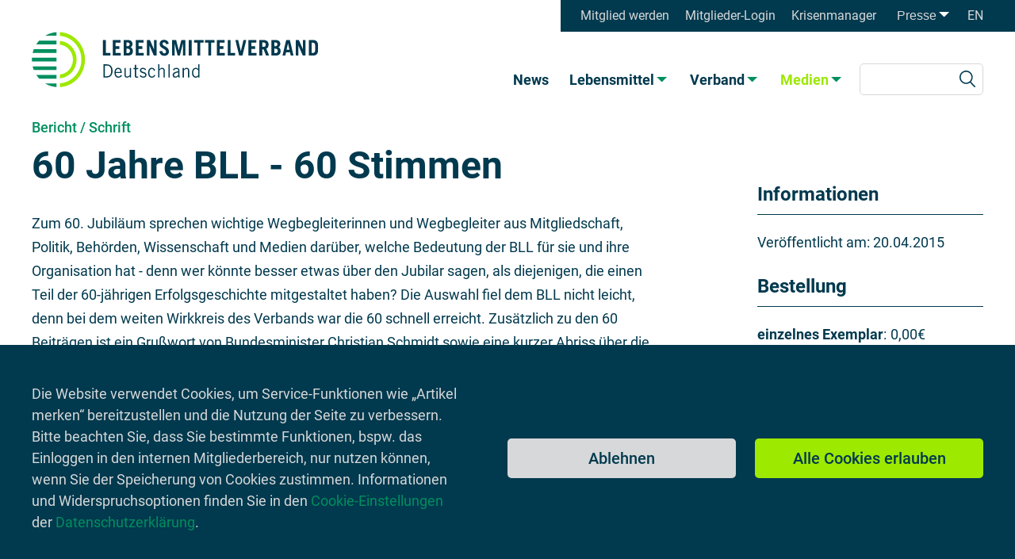

--- FILE ---
content_type: text/html; charset=utf-8
request_url: https://www.lebensmittelverband.de/de/medien/publikation/60-jahre-bll-60-stimmen
body_size: 9114
content:
<!DOCTYPE html>
<html lang="de">
<head>

<meta charset="utf-8">
<!-- 
	This website is powered by TYPO3 - inspiring people to share!
	TYPO3 is a free open source Content Management Framework initially created by Kasper Skaarhoj and licensed under GNU/GPL.
	TYPO3 is copyright 1998-2025 of Kasper Skaarhoj. Extensions are copyright of their respective owners.
	Information and contribution at https://typo3.org/
-->


<link rel="icon" href="/_assets/4c3e350384b2f2c63811853fe9b96c4d/Icons/favicon.ico" type="image/vnd.microsoft.icon">
<title>report: 60 Jahre BLL - 60 Stimmen: Lebensmittelverband Deutschland</title>
<meta http-equiv="x-ua-compatible" content="IE=edge" />
<meta name="generator" content="TYPO3 CMS" />
<meta name="description" content="Zum 60. Jubiläum sprechen wichtige Wegbegleiterinnen und Wegbegleiter aus Mitgliedschaft, Politik, Behörden, Wissenschaft und Medien darüber, welche Bedeutung der BLL für sie und ihre Organisation hat - denn wer könnte besser etwas über den Jubilar sagen, als diejenigen, die einen Teil der 60-jährigen Erfolgsgeschichte mitgestaltet haben? Die Auswahl fiel dem BLL nicht leicht, denn bei dem weiten Wirkkreis des Verbands war die 60 schnell erreicht. Zusätzlich zu den 60 Beiträgen ist ein Grußwort von Bundesminister Christian Schmidt sowie eine kurzer Abriss über die Geschichte des deutschen und europäischen Lebensmittelrechts enthalten." />
<meta name="viewport" content="width=device-width, initial-scale=1" />
<meta name="robots" content="index,follow" />
<meta property="og:title" content="report: 60 Jahre BLL - 60 Stimmen" />
<meta property="og:description" content="Zum 60. Jubiläum sprechen wichtige Wegbegleiterinnen und Wegbegleiter aus Mitgliedschaft, Politik, Behörden, Wissenschaft und Medien darüber, welche Bedeutung der BLL für sie und ihre Organisation hat - denn wer könnte besser etwas über den Jubilar sagen, als diejenigen, die einen Teil der 60-jährigen Erfolgsgeschichte mitgestaltet haben? Die Auswahl fiel dem BLL nicht leicht, denn bei dem weiten Wirkkreis des Verbands war die 60 schnell erreicht. Zusätzlich zu den 60 Beiträgen ist ein Grußwort von Bundesminister Christian Schmidt sowie eine kurzer Abriss über die Geschichte des deutschen und europäischen Lebensmittelrechts enthalten." />
<meta property="og:image" content="https://www.lebensmittelverband.de/fileadmin/_processed_/b/f/csm_60_Stimmen_823c3ba885.jpg" />
<meta property="og:type" content="website" />
<meta property="og:locale" content="de_DE" />
<meta property="og:url" content="https://www.lebensmittelverband.de/de/medien/publikation" />
<meta name="twitter:image" content="https://www.lebensmittelverband.de/fileadmin/_processed_/b/f/csm_60_Stimmen_823c3ba885.jpg" />
<meta name="twitter:title" content="report: 60 Jahre BLL - 60 Stimmen" />
<meta name="twitter:description" content="Zum 60. Jubiläum sprechen wichtige Wegbegleiterinnen und Wegbegleiter aus Mitgliedschaft, Politik, Behörden, Wissenschaft und Medien darüber, welche Bedeutung der BLL für sie und ihre Organisation hat - denn wer könnte besser etwas über den Jubilar sagen, als diejenigen, die einen Teil der 60-jährigen Erfolgsgeschichte mitgestaltet haben? Die Auswahl fiel dem BLL nicht leicht, denn bei dem weiten Wirkkreis des Verbands war die 60 schnell erreicht. Zusätzlich zu den 60 Beiträgen ist ein Grußwort von Bundesminister Christian Schmidt sowie eine kurzer Abriss über die Geschichte des deutschen und europäischen Lebensmittelrechts enthalten." />
<meta name="twitter:site" content="@lmverband" />
<meta name="twitter:card" content="summary_large_image" />
<meta name="apple-mobile-web-app-capable" content="no" />


<link rel="stylesheet" href="/typo3temp/assets/css/e759230036af1ce4805362a75e4fb12e.css?1702302502" media="all">
<link rel="stylesheet" href="/_assets/4c3e350384b2f2c63811853fe9b96c4d/Css/webfonts.css?1730897759" media="all">
<link rel="stylesheet" href="/_assets/4c3e350384b2f2c63811853fe9b96c4d/Css/styles.css?1753266446" media="all">
<link rel="stylesheet" href="/_assets/4c3e350384b2f2c63811853fe9b96c4d/Css/print.css?1732896359" media="print">
<link href="/_assets/f8d0e1c46a28fdd574e01509170e72a9/CSS/cookie_approval.css?1700052890" rel="stylesheet" >








<!-- Matomo -->
<script>
    var
        matomo = {
            url: '//statistik.lebensmittelverband.de/',
            id: '1',
            cookie: 'LMV_consent-tracking=1'
        },
        isAllowedMatomo = false;

    if (
        matomo.url
        && matomo.id
        && matomo.cookie
    ) {
        if (document.cookie.indexOf(matomo.cookie) > -1) {
            isAllowedMatomo = true;
        } else {
            console.info(
                'Tracking is disabled - matomo cookie is not set',
                { 'matomo.cookie': matomo.cookie }
            );
        }
    } else {
        console.info(
            'Tracking is disabled - matomo configuration is insufficient',
            matomo
        );
    }

    if (isAllowedMatomo) {
        var _paq = window._paq = window._paq || [];
        /* tracker methods like "setCustomDimension" should be called before "trackPageView" */
        _paq.push(['trackPageView']);
        _paq.push(['enableLinkTracking']);
        (function () {
            var u = matomo.url;
            _paq.push(['setTrackerUrl', u + 'matomo.php']);
            _paq.push(['setSiteId', matomo.id]);
            var d = document, g = d.createElement('script'), s = d.getElementsByTagName('script')[0];
            g.async = true; g.src = u + 'matomo.js'; s.parentNode.insertBefore(g, s);
        })();
        console.info('Tracking is enabled');
    }
</script>
<!-- End Matomo Code -->


<link rel="canonical" href="https://www.lebensmittelverband.de/de/medien/publikation/60-jahre-bll-60-stimmen"/>

</head>
<body>





<div id="cookie_approval" class="cookie view-banner banner" hidden>
    <div class="cookie view-banner inside">
        
            <div class="cookie view-banner text"><p>Die Website verwendet Cookies, um Service-Funktionen wie „Artikel merken“ bereitzustellen und die Nutzung der Seite zu verbessern. Bitte beachten Sie, dass Sie bestimmte Funktionen, bspw. das Einloggen in den internen Mitgliederbereich, nur nutzen können, wenn Sie der Speicherung von Cookies zustimmen. Informationen und Widerspruchsoptionen finden Sie in den <a href="/de/datenschutz#12-welche-daten-werden-bei-der-nutzung-der-webseite-verarbeitet" class="link target--internal">Cookie-Einstellungen</a> der <a href="/de/datenschutz" class="link target--internal">Datenschutzerklärung</a>.</p></div>
        
        <div class="cookie view-banner group">
            <button id="cookie_approval__disable_all" class="cookie view-banner button">
                Ablehnen
            </button>
            <button id="cookie_approval__enable_all" class="cookie view-banner button highlight">
                Alle Cookies erlauben
            </button>
        </div>
    </div>
</div>


<script>var masterCookie = "LMV_consent-general"; var groupedCookies = {"LMV_consent-tracking":{"cookies":["_pk_id.*","_pk_ses.*"],"cookiesHttpOnly":[]}};</script>

<header>
    <a href="/de/">
        <img class="logo" alt="LEBENSMITTELVERBAND Deutschland" src="/_assets/4c3e350384b2f2c63811853fe9b96c4d/Icons/Logo-Lebensmittelverband-Deutschland.svg" width="378" height="73" />
    </a>
    

<nav class="nav_meta container" aria-label="Meta">
    <ul class="nav_meta list level_1">
        
            
                    
                
            
                    <li class="nav_meta list-item level_1 has-single_link Mitglied werden">
                        <a class="nav_meta link level_1" href="/de/mitglied-werden" target=""
                            title="Mitglied werden">
                            Mitglied werden
                        </a>
                    </li>
                
        
            
                    
                
            
                    <li class="nav_meta list-item level_1 has-single_link Mitglieder-Login">
                        <a class="nav_meta link level_1" href="/de/mitglieder-login" target=""
                            title="Mitglieder-Login">
                            Mitglieder-Login
                        </a>
                    </li>
                
        
            
                    
                
            
                    <li class="nav_meta list-item level_1 has-single_link Krisenmanager">
                        <a class="nav_meta link level_1" href="https://kmdb.lebensmittelverband.de" target="_self"
                            title="Krisenmanager">
                            Krisenmanager
                        </a>
                    </li>
                
        
            
                    
                
            
                    <li class="nav_meta list-item level_1 has-dropdown_menu Presse">
                        
                        
                                <button type="button" aria-expanded="false"
                                    aria-controls="dropdown_menu__12" class="nav_main button level_1"
                                    title="Menü für &quot;Presse&quot; öffnen">Presse</button>
                            
                        <div id="dropdown_menu__12" class="nav_main dropdown" hidden>
                            <ul class="nav_main list level_2">
                                
                                    
                                            
                                        
                                    <li class="nav_main list-item level_2">
                                        <a class="nav_main link level_2" href="/de/presse/pressekontakt" target=""
                                            title="Pressekontakt">
                                            Pressekontakt
                                        </a>
                                    </li>
                                
                                    
                                            
                                        
                                    <li class="nav_main list-item level_2">
                                        <a class="nav_main link level_2" href="/de/presse/pressemitteilungen" target=""
                                            title="Pressemitteilungen">
                                            Pressemitteilungen
                                        </a>
                                    </li>
                                
                                    
                                            
                                        
                                    <li class="nav_main list-item level_2">
                                        <a class="nav_main link level_2" href="/de/presse/pressefotos" target=""
                                            title="Pressefotos">
                                            Pressefotos
                                        </a>
                                    </li>
                                
                            </ul>
                        </div>
                    </li>
                
        
        
            
        
            
                <li class="navigation_meta list-item level_1 language">
                    <a class="navigation_meta link level_1 language" href="/en" title="Englisch">
                        EN
                    </a>
                </li>
            
        
    </ul>
</nav>


    <div class="inside">
        



<nav class="nav_main container" aria-label="Haupt">
    <ul class="nav_main list level_1">
        
            
                    
                
            
                    <li class="nav_main list-item level_1 has-single_link">
                        <a class="nav_main link level_1" href="/de/aktuell" target=""
                            title="News">News</a>
                    </li>
                
        
            
                    
                
            
                    <li class="nav_main list-item level_1 has-dropdown_menu">
                        <button type="button" aria-expanded="false" aria-controls="dropdown_menu__6"
                            class="nav_main button level_1"
                            title="Menü für &quot;Lebensmittel&quot; öffnen">Lebensmittel</button>
                        <div id="dropdown_menu__6" class="nav_main dropdown" hidden>
                            <h2 class="nav_main watermark"><span
                                    class="visually-hidden">Menü</span> Lebensmittel</h2>
                            <div class="nav_main column-topic">
                                <h3 class="nav_main column-topic headline"><span
                                        class="visually-hidden">Lebensmittel</span>
                                    Themen</h3>
                                <ul class="nav_main list level_2">
                                    
                                        
                                                
                                            
                                        <li class="nav_main list-item level_2">
                                            <a class="nav_main link level_2" href="/de/lebensmittel/wirtschaft-branche"
                                                target="" title="Branche">
                                                Branche
                                            </a>
                                        </li>
                                    
                                        
                                                
                                            
                                        <li class="nav_main list-item level_2">
                                            <a class="nav_main link level_2" href="/de/lebensmittel/ernaehrung-und-gesundheit"
                                                target="" title="Ernährung und Gesundheit">
                                                Ernährung und Gesundheit
                                            </a>
                                        </li>
                                    
                                        
                                                
                                            
                                        <li class="nav_main list-item level_2">
                                            <a class="nav_main link level_2" href="/de/lebensmittel/inhaltsstoffe"
                                                target="" title="Inhaltsstoffe und Zutaten">
                                                Inhaltsstoffe und Zutaten
                                            </a>
                                        </li>
                                    
                                        
                                                
                                            
                                        <li class="nav_main list-item level_2">
                                            <a class="nav_main link level_2" href="/de/lebensmittel/kennzeichnung"
                                                target="" title="Kennzeichnung">
                                                Kennzeichnung
                                            </a>
                                        </li>
                                    
                                        
                                                
                                            
                                        <li class="nav_main list-item level_2">
                                            <a class="nav_main link level_2" href="/de/mythen"
                                                target="" title="Mythen">
                                                Mythen
                                            </a>
                                        </li>
                                    
                                        
                                                
                                            
                                        <li class="nav_main list-item level_2">
                                            <a class="nav_main link level_2" href="/de/lebensmittel/nachhaltigkeit-und-umwelt"
                                                target="" title="Nachhaltigkeit und Umwelt">
                                                Nachhaltigkeit und Umwelt
                                            </a>
                                        </li>
                                    
                                        
                                                
                                            
                                        <li class="nav_main list-item level_2">
                                            <a class="nav_main link level_2" href="/de/lebensmittel/nahrungsergaenzungsmittel"
                                                target="" title="Nahrungsergänzungsmittel">
                                                Nahrungsergänzungsmittel
                                            </a>
                                        </li>
                                    
                                        
                                                
                                            
                                        <li class="nav_main list-item level_2">
                                            <a class="nav_main link level_2" href="/de/lebensmittel/novel-food"
                                                target="" title="Novel Food">
                                                Novel Food
                                            </a>
                                        </li>
                                    
                                        
                                                
                                            
                                        <li class="nav_main list-item level_2">
                                            <a class="nav_main link level_2" href="/de/lebensmittel/rezepte"
                                                target="" title="Rezepte">
                                                Rezepte
                                            </a>
                                        </li>
                                    
                                        
                                                
                                            
                                        <li class="nav_main list-item level_2">
                                            <a class="nav_main link level_2" href="/de/lebensmittel/sicherheit"
                                                target="" title="Sicherheit und Recht">
                                                Sicherheit und Recht
                                            </a>
                                        </li>
                                    
                                        
                                                
                                            
                                        <li class="nav_main list-item level_2">
                                            <a class="nav_main link level_2" href="/de/lebensmittel/technologie"
                                                target="" title="Technologie">
                                                Technologie
                                            </a>
                                        </li>
                                    
                                        
                                                
                                            
                                        <li class="nav_main list-item level_2">
                                            <a class="nav_main link level_2" href="/de/lebensmittel/verarbeitung"
                                                target="" title="Verarbeitung">
                                                Verarbeitung
                                            </a>
                                        </li>
                                    
                                        
                                                
                                            
                                        <li class="nav_main list-item level_2">
                                            <a class="nav_main link level_2" href="/de/lebensmittel/verpackung"
                                                target="" title="Verpackung">
                                                Verpackung
                                            </a>
                                        </li>
                                    
                                        
                                                
                                            
                                        <li class="nav_main list-item level_2">
                                            <a class="nav_main link level_2" href="/de/lebensmittel/werbung"
                                                target="" title="Werbung">
                                                Werbung
                                            </a>
                                        </li>
                                    
                                </ul>
                            </div>
                            <button class="nav_main dropdown button trigger-close" type="button"
                                title="Menü für &quot;Lebensmittel&quot; öffnen"
                                aria-labelledby="dropdown_close__6">
                                <span id="dropdown_close__6"
                                    hidden>Menü für &quot;Lebensmittel&quot; schließen</span>
                                <img class="nav_main dropdown button-image"
                                    src="/_assets/4c3e350384b2f2c63811853fe9b96c4d/Icons/cancel.svg"
                                    alt="" />
                            </button>
                        </div>
                    </li>
                
        
            
                    
                
            
                    <li class="nav_main list-item level_1 has-dropdown_menu">
                        <button type="button" aria-expanded="false" aria-controls="dropdown_menu__7"
                            class="nav_main button level_1"
                            title="Menü für &quot;Verband&quot; öffnen">Verband</button>
                        <div id="dropdown_menu__7" class="nav_main dropdown" hidden>
                            <h2 class="nav_main watermark"><span
                                    class="visually-hidden">Menü</span> Verband</h2>
                            <div class="nav_main column-topic">
                                <h3 class="nav_main column-topic headline"><span
                                        class="visually-hidden">Verband</span>
                                    Themen</h3>
                                <ul class="nav_main list level_2">
                                    
                                        
                                                
                                            
                                        <li class="nav_main list-item level_2">
                                            <a class="nav_main link level_2" href="/de/verband/wir-ueber-uns"
                                                target="" title="Wir über uns">
                                                Wir über uns
                                            </a>
                                        </li>
                                    
                                        
                                                
                                            
                                        <li class="nav_main list-item level_2">
                                            <a class="nav_main link level_2" href="/de/verband/organisation"
                                                target="" title="Organisation">
                                                Organisation
                                            </a>
                                        </li>
                                    
                                        
                                                
                                            
                                        <li class="nav_main list-item level_2">
                                            <a class="nav_main link level_2" href="/de/verband/geschichte"
                                                target="" title="Verbandsgeschichte">
                                                Verbandsgeschichte
                                            </a>
                                        </li>
                                    
                                        
                                                
                                            
                                        <li class="nav_main list-item level_2">
                                            <a class="nav_main link level_2" href="/de/verband/mitglieder"
                                                target="" title="Mitglieder">
                                                Mitglieder
                                            </a>
                                        </li>
                                    
                                        
                                                
                                            
                                        <li class="nav_main list-item level_2">
                                            <a class="nav_main link level_2" href="/de/verband/partner"
                                                target="" title="Partner">
                                                Partner
                                            </a>
                                        </li>
                                    
                                        
                                                
                                            
                                        <li class="nav_main list-item level_2">
                                            <a class="nav_main link level_2" href="/de/verband/positionen"
                                                target="" title="Positionen">
                                                Positionen
                                            </a>
                                        </li>
                                    
                                        
                                                
                                            
                                        <li class="nav_main list-item level_2">
                                            <a class="nav_main link level_2" href="/de/verband/veranstaltungen"
                                                target="" title="Veranstaltungen">
                                                Veranstaltungen
                                            </a>
                                        </li>
                                    
                                        
                                                
                                            
                                        <li class="nav_main list-item level_2">
                                            <a class="nav_main link level_2" href="/de/verband/jobs"
                                                target="" title="Jobs">
                                                Jobs
                                            </a>
                                        </li>
                                    
                                        
                                                
                                            
                                        <li class="nav_main list-item level_2">
                                            <a class="nav_main link level_2" href="/de/verband/krisenmanager-db"
                                                target="" title="Krisenmanager-Datenbank">
                                                Krisenmanager-Datenbank
                                            </a>
                                        </li>
                                    
                                </ul>
                            </div>
                            <button class="nav_main dropdown button trigger-close" type="button"
                                title="Menü für &quot;Verband&quot; öffnen"
                                aria-labelledby="dropdown_close__7">
                                <span id="dropdown_close__7"
                                    hidden>Menü für &quot;Verband&quot; schließen</span>
                                <img class="nav_main dropdown button-image"
                                    src="/_assets/4c3e350384b2f2c63811853fe9b96c4d/Icons/cancel.svg"
                                    alt="" />
                            </button>
                        </div>
                    </li>
                
        
            
                    
                
            
                    <li class="nav_main list-item level_1 has-dropdown_menu active">
                        <button type="button" aria-expanded="false" aria-controls="dropdown_menu__8"
                            class="nav_main button level_1"
                            title="Menü für &quot;Medien&quot; öffnen">Medien</button>
                        <div id="dropdown_menu__8" class="nav_main dropdown" hidden>
                            <h2 class="nav_main watermark"><span
                                    class="visually-hidden">Menü</span> Medien</h2>
                            <div class="nav_main column-topic">
                                <h3 class="nav_main column-topic headline"><span
                                        class="visually-hidden">Medien</span>
                                    Themen</h3>
                                <ul class="nav_main list level_2">
                                    
                                        
                                                
                                            
                                        <li class="nav_main list-item level_2">
                                            <a class="nav_main link level_2" href="/de/medien/berichte-und-schriften"
                                                target="" title="Berichte und Schriften">
                                                Berichte und Schriften
                                            </a>
                                        </li>
                                    
                                        
                                                
                                            
                                        <li class="nav_main list-item level_2">
                                            <a class="nav_main link level_2" href="/de/medien/broschueren-und-flyer"
                                                target="" title="Broschüren und Flyer">
                                                Broschüren und Flyer
                                            </a>
                                        </li>
                                    
                                        
                                                
                                            
                                        <li class="nav_main list-item level_2">
                                            <a class="nav_main link level_2" href="/de/medien/leitfaeden-und-leitlinien"
                                                target="" title="Leitfäden und Leitlinien">
                                                Leitfäden und Leitlinien
                                            </a>
                                        </li>
                                    
                                        
                                                
                                            
                                        <li class="nav_main list-item level_2">
                                            <a class="nav_main link level_2" href="/de/medien/podcast"
                                                target="" title="Podcast">
                                                Podcast
                                            </a>
                                        </li>
                                    
                                        
                                                
                                            
                                        <li class="nav_main list-item level_2">
                                            <a class="nav_main link level_2" href="/de/medien/richtlinien"
                                                target="" title="Richtlinien">
                                                Richtlinien
                                            </a>
                                        </li>
                                    
                                        
                                                
                                            
                                        <li class="nav_main list-item level_2">
                                            <a class="nav_main link level_2" href="/de/medien/schulmaterialien"
                                                target="" title="Schulmaterialien">
                                                Schulmaterialien
                                            </a>
                                        </li>
                                    
                                        
                                                
                                            
                                        <li class="nav_main list-item level_2">
                                            <a class="nav_main link level_2" href="/de/medien/spielewelt"
                                                target="" title="Spielewelt">
                                                Spielewelt
                                            </a>
                                        </li>
                                    
                                        
                                                
                                            
                                        <li class="nav_main list-item level_2">
                                            <a class="nav_main link level_2" href="/de/medien/toolboxen"
                                                target="" title="Toolboxen">
                                                Toolboxen
                                            </a>
                                        </li>
                                    
                                        
                                                
                                            
                                        <li class="nav_main list-item level_2">
                                            <a class="nav_main link level_2" href="/de/medien/videos"
                                                target="" title="Videos">
                                                Videos
                                            </a>
                                        </li>
                                    
                                </ul>
                            </div>
                            <button class="nav_main dropdown button trigger-close" type="button"
                                title="Menü für &quot;Medien&quot; öffnen"
                                aria-labelledby="dropdown_close__8">
                                <span id="dropdown_close__8"
                                    hidden>Menü für &quot;Medien&quot; schließen</span>
                                <img class="nav_main dropdown button-image"
                                    src="/_assets/4c3e350384b2f2c63811853fe9b96c4d/Icons/cancel.svg"
                                    alt="" />
                            </button>
                        </div>
                    </li>
                
        
    </ul>

    
	
	<form method="get" class="search_navigation form" id="tx-solr-search-form-pi-results" action="/de/suche" data-suggest="/de/suche?type=7384" data-suggest-header="Top Treffer" accept-charset="utf-8">

		

		

		<label class="search_navigation label visually-hidden" for="search"></label>
		<input type="text" class="search_navigation input tx-solr-q js-solr-q tx-solr-suggest tx-solr-suggest-focus"
			   name="tx_solr[q]" value="" />

		<button class="search_navigation button" type="submit"
				title="Suchen"
				aria-label="search_navigation__button_submit">
			<span id="search_navigation__button_submit" hidden>Suchen</span>
			<img class="search_navigation button-image"
				  src="/_assets/4c3e350384b2f2c63811853fe9b96c4d/Icons/search-icon.svg" alt="" /></button>
	</form>




    

</nav>


    </div>
    
    <div class="menu_toggle">
        <div class="menu_toggle-icon">
        </div>
    </div>
</header>

<main>
    
    
    
            


    <!--TYPO3SEARCH_begin-->
    <article class="publication view-detail article">
        <section class="publication view-detail column-1">
            <div class="publication view-detail inside">
                <header class="publication view-detail section-header">
                    <div class="publication view-detail overline">Bericht / Schrift</div>
                    <h1 class="publication view-detail headline">60 Jahre BLL - 60 Stimmen</h1>
                </header>
                <main class="publication view-detail section-main">
                    <div class="text">
                        <p>Zum 60. Jubiläum sprechen wichtige Wegbegleiterinnen und Wegbegleiter aus Mitgliedschaft, Politik, Behörden, Wissenschaft und Medien darüber, welche Bedeutung der BLL für sie und ihre Organisation hat - denn wer könnte besser etwas über den Jubilar sagen, als diejenigen, die einen Teil der 60-jährigen Erfolgsgeschichte mitgestaltet haben? Die Auswahl fiel dem BLL nicht leicht, denn bei dem weiten Wirkkreis des Verbands war die 60 schnell erreicht. Zusätzlich zu den 60 Beiträgen ist ein Grußwort von Bundesminister Christian Schmidt sowie eine kurzer Abriss über die Geschichte des deutschen und europäischen Lebensmittelrechts enthalten.</p>
                    </div>

                    
                            <picture class="publication view-detail card-picture">
                                <source media="(max-width: 375px)" srcset="/fileadmin/_processed_/b/f/csm_60_Stimmen_6bc955ebd2.jpg">
                                <source media="(max-width: 768px)" srcset="/fileadmin/_processed_/b/f/csm_60_Stimmen_ec174c2efe.jpg">
                                <source media="(min-width: 769px)" srcset="/fileadmin/_processed_/b/f/csm_60_Stimmen_f14f22db6c.jpg">
                                <img class="publication view-detail card-picture" src="/fileadmin/_processed_/b/f/csm_60_Stimmen_6bc955ebd2.jpg" width="375" height="750" alt="" />
                            </picture>
                                            
                </main>
            </div>
        </section>

        <footer class="publication view-detail column-2">
            <!-- BOOKMARKS -->
            

<!-- Partial: Bookmark -->




            <!-- INFORMATION -->
            
                

<!-- Partial: Information -->
<div class="information">
    <h3 class="information-headline">
        Informationen
    </h3>

    
        



<!-- Partial: ReleaseDate -->

    <div class="information release_date">
        <span class="information release_date-label">
            Veröffentlicht am:
        </span>
        <time class="information release_date-time"
            datetime="2015-04-20">20.04.2015</time>
    </div>



    

    

    

    

    
</div>


            

            <!-- ODRDER -->
            
                
    <h3 class="order-headline">
        Bestellung
    </h3>
    
            <!-- PRICE -->
            <dl class="publication view-detail definition-list publication-price">
                
                        <dt class="publication view-detail definition-term">
                            
                                    <strong class="publication view-detail text-important">einzelnes Exemplar</strong>:
                                
                        </dt>
                        <dd class="publication view-detail definition-data">
                            0,00€
                    
            </dl>

            <!-- VAT -->
            

            <!-- SHIPPING -->
            
                <dl class="publication view-detail definition-list publication-shipping">
                    <dt class="publication view-detail definition-term">Versandkosten:</dt>
                    <dd class="publication view-detail definition-data">
                        
                                
                                <button id="shipping_button_67457" type="button"
                                    class="publication view-detail trigger-dialog_show layout-link"
                                    title="zuzüglich"
                                    data-source="shipping_information" aria-hidden="true">
                                    zuzüglich</button>
                            
                    </dd>
                </dl>
            

            
            
            
                
            

            <!-- MAXIMUM QUANTITY -->
            

            <!-- FORM: CHANGE QUANTITY -->
            <form method="post" name="publication" class="publication view-overview form--table_items" id="form__publication_cart_67457" action="/de/?tx_sitepackage_publicationcartajaxchangequantity%5Baction%5D=ajaxChangeQuantity&amp;tx_sitepackage_publicationcartajaxchangequantity%5Bcontroller%5D=PublicationCart&amp;type=1623679410&amp;cHash=df8c83ab39d41e55658de498a404b041">
<div>
<input type="hidden" name="tx_sitepackage_publicationcartajaxchangequantity[__referrer][@extension]" value="Sitepackage" />
<input type="hidden" name="tx_sitepackage_publicationcartajaxchangequantity[__referrer][@controller]" value="Publication" />
<input type="hidden" name="tx_sitepackage_publicationcartajaxchangequantity[__referrer][@action]" value="detail" />
<input type="hidden" name="tx_sitepackage_publicationcartajaxchangequantity[__referrer][arguments]" value="YTozOntzOjY6ImFjdGlvbiI7czo2OiJkZXRhaWwiO3M6MTA6ImNvbnRyb2xsZXIiO3M6MTE6IlB1YmxpY2F0aW9uIjtzOjExOiJwdWJsaWNhdGlvbiI7czo1OiI2NzQ1NyI7fQ==f34025ad09d7aea9f48b56df12ae50cbd785c4a0" />
<input type="hidden" name="tx_sitepackage_publicationcartajaxchangequantity[__referrer][@request]" value="{&quot;@extension&quot;:&quot;Sitepackage&quot;,&quot;@controller&quot;:&quot;Publication&quot;,&quot;@action&quot;:&quot;detail&quot;}11437d482aa8fb8e0e007c2150ad5fd38e4a54a5" />
<input type="hidden" name="tx_sitepackage_publicationcartajaxchangequantity[__trustedProperties]" value="{&quot;formData&quot;:{&quot;publication&quot;:1,&quot;quantity&quot;:1}}439765a4fde74df4f2bfc430b17cb725748043a1" />
</div>


                <input type="hidden" name="tx_sitepackage_publicationcartajaxchangequantity[formData][publication]" value="67457" />

                <fieldset disabled id="fieldset_67457"
                    class="publication view-detail fieldset--table_items">
                    <legend class="visually-hidden">Bestellmenge</legend>

                    
                            <label for="quantity_67457"
                                class="publication view-detail label">einzelnes Exemplar bestellen</label>
                            <input type="hidden" name="tx_sitepackage_publicationcartajaxchangequantity[formData][quantity]" value="" /><input form="form__publication_cart_67457" class="publication view-detail checkbox--table_items" id="quantity_67457" type="checkbox" name="tx_sitepackage_publicationcartajaxchangequantity[formData][quantity]" value="1" />
                        
                </fieldset>

                <button type="submit" class="publication view-detail button-submit visually-hidden">Warenkorb aktualisieren</button>
            </form>
        

            

            <!-- CONTACT_PERSONS -->
            

            <!-- DOWNLOADS -->
            

            <!-- BOILERPLATE -->
            

<div class="boilerplate">
    
        <button class="button-share" type="button">
            Teilen
        </button>
    

    <button class="button-print" type="button">
        Drucken
    </button>

    
        
<div id="sharing-popup" class="sharing-popup-modal-wrap" style="display: none;">
    <div class="modal-background"></div>
    <div class="modal-content">
        <button class="modal-content-close"
            title="Schließen"></button>

        <div class="modal-header">Teilen</div>

        <div class="modal-share-links">
            <ul>
                <li class="modal-share-link share-link-facebook">
                    <a href="https://www.facebook.com/sharer/sharer.php?u=https%3A%2F%2Fwww.lebensmittelverband.de%2Fde%2Fmedien%2Fpublikation%2F60-jahre-bll-60-stimmen"
                        target="_blank"
                        title="Auf Facebook teilen">
                        <span class="visually-hidden">Facebook</span>
                    </a>
                </li>
                <li class="modal-share-link share-link-twitter">
                    <a href="http://twitter.com/share?url=https%3A%2F%2Fwww.lebensmittelverband.de%2Fde%2Fmedien%2Fpublikation%2F60-jahre-bll-60-stimmen"
                        target="_blank"
                        title="Auf X teilen">
                        <span class="visually-hidden">X</span>
                    </a>
                </li>
                <li class="modal-share-link share-link-linkedin">
                    <a href="https://www.linkedin.com/sharing/share-offsite/?url=https%3A%2F%2Fwww.lebensmittelverband.de%2Fde%2Fmedien%2Fpublikation%2F60-jahre-bll-60-stimmen"
                        target="_blank"
                        title="Auf Linkedin teilen">
                        <span class="visually-hidden">Linkedin</span>
                    </a>
                </li>
                <li class="modal-share-link share-link-xing">
                    <a href="https://www.xing.com/app/user?op=share;url=https%3A%2F%2Fwww.lebensmittelverband.de%2Fde%2Fmedien%2Fpublikation%2F60-jahre-bll-60-stimmen"
                        target="_blank"
                        title="Auf Xing teilen">
                        <span class="visually-hidden">Xing</span>
                    </a>
                </li>
                <li class="modal-share-link share-link-bluesky">
                    <a href="https://bsky.app/intent/compose?text=https%3A%2F%2Fwww.lebensmittelverband.de%2Fde%2Fmedien%2Fpublikation%2F60-jahre-bll-60-stimmen"
                        target="_blank"
                        title="Auf Bluesky teilen">
                        <span class="visually-hidden">Bluesky</span>
                    </a>
                </li>
                
                <li class="modal-share-link share-link-mail">
                    <a href="mailto:?subject=&amp;body=Link: https%3A%2F%2Fwww.lebensmittelverband.de%2Fde%2Fmedien%2Fpublikation%2F60-jahre-bll-60-stimmen"
                        target="_blank"
                        title="Per E-Mail teilen">
                        <span class="visually-hidden">E-Mail</span>
                    </a>
                </li>
            </ul>
        </div>
    </div>
</div>


    
</div>



        </footer>
    </article>
    <!--TYPO3SEARCH_end-->





<!-- TEASER  -->
<aside class="publication view-detail main-aside">
    <div class="publication view-detail inside last_content_element">
        <a class="publication view-detail link target--overview" href="/de/medien/berichte-und-schriften">
            Alle Publikationen anzeigen
        </a>
    </div>
</aside>

<div id="shipping_information" class="publication view-detail visually-hidden">
    <h2>Versandkosten</h2>
    <p>Die Versandkostenpauschale beträgt 5,00 Euro und beinhaltet Material- und Arbeitskosten sowie das Versandporto.</p>
</div>


        

</main>

<footer>
    <div id="scroll_to_top">
        <a>zurück nach oben</a>
    </div>
    <div class="inside">
        <nav class="nav_social" aria-label="Soziale Medien">
    <ul class="nav_social-list level_1">
        
            <li class="nav_social-item level_1 ">
                <a class="nav_social-link level_1" href="https://bsky.app/profile/lebensmittelverband.de" target="_blank"
                    title="Bluesky">
                    
                        <img class="nav_social-icon level_1" src="/fileadmin/SocialMedia/bluesky_media_kit_logo.svg" aria-hidden="true" />
                    
                    <span class="nav_social-link_text level_1" >Bluesky</span>
                </a>
            </li>
        
            <li class="nav_social-item level_1 ">
                <a class="nav_social-link level_1" href="https://x.com/lmverband" target="_blank"
                    title="X (Twitter)">
                    
                        <img class="nav_social-icon level_1" src="/fileadmin/SocialMedia/twitter-x-icon.svg" aria-hidden="true" />
                    
                    <span class="nav_social-link_text level_1" >X (Twitter)</span>
                </a>
            </li>
        
            <li class="nav_social-item level_1 ">
                <a class="nav_social-link level_1" href="https://www.linkedin.com/company/lebensmittelverband" target="_blank"
                    title="LinkedIn">
                    
                        <img class="nav_social-icon level_1" src="/fileadmin/SocialMedia/linkedin-icon.svg" aria-hidden="true" />
                    
                    <span class="nav_social-link_text level_1" >LinkedIn</span>
                </a>
            </li>
        
            <li class="nav_social-item level_1 ">
                <a class="nav_social-link level_1" href="https://www.youtube.com/@Lebensmittelverband" target="_blank"
                    title="Youtube">
                    
                        <img class="nav_social-icon level_1" src="/fileadmin/SocialMedia/youtube-icon.svg" aria-hidden="true" />
                    
                    <span class="nav_social-link_text level_1" >Youtube</span>
                </a>
            </li>
        
            <li class="nav_social-item level_1 ">
                <a class="nav_social-link level_1" href="https://www.instagram.com/unserelebensmittel/" target="_blank"
                    title="Instagram">
                    
                        <img class="nav_social-icon level_1" src="/fileadmin/SocialMedia/instagram-icon.svg" aria-hidden="true" />
                    
                    <span class="nav_social-link_text level_1" >Instagram</span>
                </a>
            </li>
        
            <li class="nav_social-item level_1 ">
                <a class="nav_social-link level_1" href="https://www.facebook.com/UnsereLebensmittel/" target="_blank"
                    title="Facebook">
                    
                        <img class="nav_social-icon level_1" src="/fileadmin/SocialMedia/facebook-icon.svg" aria-hidden="true" />
                    
                    <span class="nav_social-link_text level_1" >Facebook</span>
                </a>
            </li>
        
    </ul>
</nav>

        <div class="nav_column_wrapper">
            

<nav class="nav_column" aria-labelledby="1">
    <h2 class="nav_column-headline" id="1">Lebensmittel</h2>
    <ul class="nav_column-list"><li class="nav_column-item"><a class="nav_column-link" href="/de/lebensmittel/wirtschaft-branche"  title="Branche"><span>Branche</span></a></li><li class="nav_column-item"><a class="nav_column-link" href="/de/lebensmittel/ernaehrung-und-gesundheit"  title="Ernährung und Gesundheit"><span>Ernährung und Gesundheit</span></a></li><li class="nav_column-item"><a class="nav_column-link" href="/de/lebensmittel/inhaltsstoffe"  title="Inhaltsstoffe und Zutaten"><span>Inhaltsstoffe und Zutaten</span></a></li><li class="nav_column-item"><a class="nav_column-link" href="/de/lebensmittel/kennzeichnung"  title="Kennzeichnung"><span>Kennzeichnung</span></a></li><li class="nav_column-item"><a class="nav_column-link" href="/de/mythen"  title="Mythen"><span>Mythen</span></a></li><li class="nav_column-item"><a class="nav_column-link" href="/de/lebensmittel/nachhaltigkeit-und-umwelt"  title="Nachhaltigkeit und Umwelt"><span>Nachhaltigkeit und Umwelt</span></a></li><li class="nav_column-item"><a class="nav_column-link" href="/de/lebensmittel/nahrungsergaenzungsmittel"  title="Nahrungsergänzungsmittel"><span>Nahrungsergänzungsmittel</span></a></li><li class="nav_column-item"><a class="nav_column-link" href="/de/lebensmittel/novel-food"  title="Novel Food"><span>Novel Food</span></a></li><li class="nav_column-item"><a class="nav_column-link" href="/de/lebensmittel/rezepte"  title="Rezepte"><span>Rezepte</span></a></li><li class="nav_column-item"><a class="nav_column-link" href="/de/lebensmittel/sicherheit"  title="Sicherheit und Recht"><span>Sicherheit und Recht</span></a></li><li class="nav_column-item"><a class="nav_column-link" href="/de/lebensmittel/technologie"  title="Technologie"><span>Technologie</span></a></li><li class="nav_column-item"><a class="nav_column-link" href="/de/lebensmittel/verarbeitung"  title="Verarbeitung"><span>Verarbeitung</span></a></li><li class="nav_column-item"><a class="nav_column-link" href="/de/lebensmittel/verpackung"  title="Verpackung"><span>Verpackung</span></a></li><li class="nav_column-item"><a class="nav_column-link" href="/de/lebensmittel/werbung"  title="Werbung"><span>Werbung</span></a></li></ul>
</nav>
            

<nav class="nav_column" aria-labelledby="2">
    <h2 class="nav_column-headline" id="2">Verband</h2>
    <ul class="nav_column-list"><li class="nav_column-item"><a class="nav_column-link" href="/de/verband/wir-ueber-uns"  title="Wir über uns"><span>Wir über uns</span></a></li><li class="nav_column-item"><a class="nav_column-link" href="/de/verband/organisation"  title="Organisation"><span>Organisation</span></a></li><li class="nav_column-item"><a class="nav_column-link" href="/de/verband/geschichte"  title="Verbandsgeschichte"><span>Verbandsgeschichte</span></a></li><li class="nav_column-item"><a class="nav_column-link" href="/de/verband/mitglieder"  title="Mitglieder"><span>Mitglieder</span></a></li><li class="nav_column-item"><a class="nav_column-link" href="/de/verband/partner"  title="Partner"><span>Partner</span></a></li><li class="nav_column-item"><a class="nav_column-link" href="/de/verband/positionen"  title="Positionen"><span>Positionen</span></a></li><li class="nav_column-item"><a class="nav_column-link" href="/de/verband/veranstaltungen"  title="Veranstaltungen"><span>Veranstaltungen</span></a></li><li class="nav_column-item"><a class="nav_column-link" href="/de/verband/jobs"  title="Jobs"><span>Jobs</span></a></li><li class="nav_column-item"><a class="nav_column-link" href="/de/verband/krisenmanager-db"  title="Krisenmanager-Datenbank"><span>Krisenmanager-Datenbank</span></a></li></ul>
</nav>
            

<nav class="nav_column" aria-labelledby="3">
    <h2 class="nav_column-headline" id="3">Medien</h2>
    <ul class="nav_column-list"><li class="nav_column-item"><a class="nav_column-link" href="/de/medien/berichte-und-schriften"  title="Berichte und Schriften"><span>Berichte und Schriften</span></a></li><li class="nav_column-item"><a class="nav_column-link" href="/de/medien/broschueren-und-flyer"  title="Broschüren und Flyer"><span>Broschüren und Flyer</span></a></li><li class="nav_column-item"><a class="nav_column-link" href="/de/medien/leitfaeden-und-leitlinien"  title="Leitfäden und Leitlinien"><span>Leitfäden und Leitlinien</span></a></li><li class="nav_column-item"><a class="nav_column-link" href="/de/medien/podcast"  title="Podcast"><span>Podcast</span></a></li><li class="nav_column-item"><a class="nav_column-link" href="/de/medien/richtlinien"  title="Richtlinien"><span>Richtlinien</span></a></li><li class="nav_column-item"><a class="nav_column-link" href="/de/medien/schulmaterialien"  title="Schulmaterialien"><span>Schulmaterialien</span></a></li><li class="nav_column-item"><a class="nav_column-link" href="/de/medien/spielewelt"  title="Spielewelt"><span>Spielewelt</span></a></li><li class="nav_column-item"><a class="nav_column-link" href="/de/medien/toolboxen"  title="Toolboxen"><span>Toolboxen</span></a></li><li class="nav_column-item"><a class="nav_column-link" href="/de/medien/videos"  title="Videos"><span>Videos</span></a></li></ul>
</nav>

            <!--
        <div class="newsletter">
            

        </div>
-->
        </div>
        <div class="footer_bottom">
            <div class="copyright">© 2025 Lebensmittelverband Deutschland</div>
            <nav class="nav_footer" aria-label="Fußzeile">
    <ul class="nav_footer-list level_1">
        
            
                    
                
            <li class="nav_footer-item">
                <a class="nav_footer-link level_1" href="/de/impressum" target=""
                    title="Impressum">
                    Impressum
                </a>
            </li>
        
            
                    
                
            <li class="nav_footer-item">
                <a class="nav_footer-link level_1" href="/de/datenschutz" target=""
                    title="Datenschutzerklärung">
                    Datenschutzerklärung
                </a>
            </li>
        
            
                    
                
            <li class="nav_footer-item">
                <a class="nav_footer-link level_1" href="/de/kontakt" target=""
                    title="Kontakt">
                    Kontakt
                </a>
            </li>
        
    </ul>
</nav>
        </div>
    </div>
</footer>

<div id="widget__shopping_cart" class="widget__shopping_cart container" hidden data-url-publication-cart-content="/de/?tx_sitepackage_publicationcartorder%5Baction%5D=ajaxShowContent&amp;tx_sitepackage_publicationcartorder%5Bcontroller%5D=PublicationCart&amp;type=1623679412&amp;cHash=ad9c95beeb83bb80361fc3147a4b5a49">
    <a href="/de/medien/bestellung" class="widget__shopping_cart link"><span class="widget__shopping_cart title">Warenkorb</span><img class="widget__shopping_cart icon" src="/_assets/4c3e350384b2f2c63811853fe9b96c4d/Icons/warenkorb.svg" width="19" height="19" alt="" /><span id="widget__shopping_cart_count" class="widget__shopping_cart count"></span></a>
</div>



<div id="dialog_overlay" role="dialog" aria-modal="true" aria-labelledby="dialog_headline" hidden>
    <div id="dialog_frame">
        <div id="dialog_content">
            <h2 id="dialog_headline"></h2>
            
        </div>

        <menu id="dialog_tools">
            
            <button id="dialog_button_close" class="trigger-dialog_close layout-icon icon--cancel" type="button">
                Schließen
            </button>
        </menu>
    </div>
</div>
<script src="/_assets/4c3e350384b2f2c63811853fe9b96c4d/JavaScript/jquery-3.4.1.js?1730897758"></script>

<script src="/_assets/4c3e350384b2f2c63811853fe9b96c4d/JavaScript/scripts.js?1730897758"></script>
<script src="/_assets/4c3e350384b2f2c63811853fe9b96c4d/JavaScript/cart.js?1730897758"></script>
<script src="/_assets/f8d0e1c46a28fdd574e01509170e72a9/JavaScript/cookie_approval.js?1712051451"></script>
<script src="/_assets/4c3e350384b2f2c63811853fe9b96c4d/JavaScript/dialog.js?1730897758"></script>


</body>
</html>

--- FILE ---
content_type: text/css; charset=utf-8
request_url: https://www.lebensmittelverband.de/_assets/4c3e350384b2f2c63811853fe9b96c4d/Css/webfonts.css?1730897759
body_size: 191
content:
/* 
    Source: https://gwfh.mranftl.com/Fonts/roboto?subsets=latin
    Charset: Latin
    Styles: regular, italic, 500, 500italic, 700, 700italic
    WOFF: Chrome 5+, Firefox 3.6+, IE 9+, Safari 5.1+
    WOFF2: Chrome 36+, Opera 23+, Firefox 39+
*/
@font-face {
    font-display: swap;
    font-family: "Roboto";
    font-style: normal;
    font-weight: 400;
    src: url("../Fonts/roboto-v30-latin-regular.woff2") format("woff2"),
        url("../Fonts/roboto-v30-latin-regular.woff") format("woff");
}
@font-face {
    font-display: swap;
    font-family: "Roboto";
    font-style: italic;
    font-weight: 400;
    src: url("../Fonts/roboto-v30-latin-italic.woff2") format("woff2"),
        url("../Fonts/roboto-v30-latin-italic.woff") format("woff");
}
@font-face {
    font-display: swap;
    font-family: "Roboto";
    font-style: normal;
    font-weight: 500;
    src: url("../Fonts/roboto-v30-latin-500.woff2") format("woff2"),
        url("../Fonts/roboto-v30-latin-500.woff") format("woff");
}
@font-face {
    font-display: swap;
    font-family: "Roboto";
    font-style: italic;
    font-weight: 500;
    src: url("../Fonts/roboto-v30-latin-500italic.woff2") format("woff2"),
        url("../Fonts/roboto-v30-latin-500italic.woff") format("woff");
}
@font-face {
    font-display: swap;
    font-family: "Roboto";
    font-style: normal;
    font-weight: 700;
    src: url("../Fonts/roboto-v30-latin-700.woff2") format("woff2"),
        url("../Fonts/roboto-v30-latin-700.woff") format("woff");
}
@font-face {
    font-display: swap;
    font-family: "Roboto";
    font-style: italic;
    font-weight: 700;
    src: url("../Fonts/roboto-v30-latin-700italic.woff2") format("woff2"),
        url("../Fonts/roboto-v30-latin-700italic.woff") format("woff");
}


--- FILE ---
content_type: text/css; charset=utf-8
request_url: https://www.lebensmittelverband.de/_assets/4c3e350384b2f2c63811853fe9b96c4d/Css/styles.css?1753266446
body_size: 34609
content:
@charset "UTF-8";.slick-slider{position:relative;display:block;box-sizing:border-box;-webkit-touch-callout:none;-webkit-user-select:none;-khtml-user-select:none;-moz-user-select:none;-ms-user-select:none;user-select:none;-ms-touch-action:pan-y;touch-action:pan-y;-webkit-tap-highlight-color:transparent}.slick-list{position:relative;overflow:hidden;display:block;margin:0;padding:0}.slick-list:focus{outline:0}.slick-list.dragging{cursor:pointer;cursor:hand}.slick-slider .slick-list,.slick-slider .slick-track{-webkit-transform:translate3d(0,0,0);-moz-transform:translate3d(0,0,0);-ms-transform:translate3d(0,0,0);-o-transform:translate3d(0,0,0);transform:translate3d(0,0,0)}.slick-track{position:relative;left:0;top:0;display:block;margin-left:auto;margin-right:auto}.slick-track:after,.slick-track:before{content:'';display:table}.slick-track:after{clear:both}.slick-loading .slick-track{visibility:hidden}.slick-slide{float:left;height:100%;min-height:1px;display:none}[dir=rtl] .slick-slide{float:right}.slick-slide img{display:block}.slick-slide.slick-loading img{display:none}.slick-slide.dragging img{pointer-events:none}.slick-initialized .slick-slide{display:block}.slick-loading .slick-slide{visibility:hidden}.slick-vertical .slick-slide{display:block;height:auto;border:1px solid transparent}.slick-arrow.slick-hidden{display:none}.slick-loading .slick-list{background:#fff url(./ajax-loader.gif) center center no-repeat}@font-face{font-family:slick;src:url(./fonts/slick.eot);src:url(./fonts/slick.eot?#iefix) format("embedded-opentype"),url(./fonts/slick.woff) format("woff"),url(./fonts/slick.ttf) format("truetype"),url(./fonts/slick.svg#slick) format("svg");font-weight:400;font-style:normal}.slick-next,.slick-prev{position:absolute;display:block;height:20px;width:auto;line-height:0;font-size:0;cursor:pointer;background:0 0;color:#000;top:100%;z-index:44;font-family:BundesSans;text-transform:lowercase;padding:0;border:none;outline:0}.slick-next:focus,.slick-next:hover,.slick-prev:focus,.slick-prev:hover{outline:0;background:0 0;color:transparent}.slick-next:focus:before,.slick-next:hover:before,.slick-prev:focus:before,.slick-prev:hover:before{text-decoration:none}.slick-next.slick-disabled,.slick-prev.slick-disabled{cursor:default}.slick-next.slick-disabled:before,.slick-prev.slick-disabled:before{cursor:default;opacity:0}.slick-next:before,.slick-prev:before{font-family:slick;font-size:20px;line-height:1;color:#1b4657;opacity:.75;-webkit-font-smoothing:antialiased;-moz-osx-font-smoothing:grayscale}.slick-prev{left:0}[dir=rtl] .slick-prev{left:auto;right:0}.slick-prev:before{content:'zurück';font-size:14px;font-family:BundesSans;font-style:italic;text-decoration:underline}[dir=rtl] .slick-prev:before{content:'zurück'}.slick-next{right:0}[dir=rtl] .slick-next{left:0;right:auto}.slick-next:before{content:'weiter';font-size:14px;font-family:BundesSans;font-style:italic;text-decoration:underline}[dir=rtl] .slick-next:before{content:'weiter'}.slick-dotted.slick-slider{margin-bottom:60px}.slick-dots{position:absolute;bottom:-25px;list-style:none;display:block;text-align:center;padding:0;margin:0;width:100%}@media only screen and (max-width:767px){.slick-dots{bottom:inherit}}.slick-dots li{position:relative;display:inline-block;height:20px;width:20px;margin:0 2px;padding:0;cursor:pointer}.slick-dots li button{border:0;background:0 0;display:block;height:20px;width:20px;outline:0;line-height:0;font-size:0;color:transparent;padding:5px;cursor:pointer}.slick-dots li button:focus,.slick-dots li button:hover{outline:0}.slick-dots li button:focus:before,.slick-dots li button:hover:before{opacity:1}.slick-dots li button:before{position:absolute;top:0;left:0;content:'';width:13px;height:13px;font-family:slick;font-size:6px;line-height:20px;text-align:center;color:#000;border:1px solid #929292;background-color:rgba(193,193,193,.5);border-radius:50%;-webkit-font-smoothing:antialiased;-moz-osx-font-smoothing:grayscale}.slick-dots li.slick-active button:before{background-color:#c1c1c1}section{position:relative;display:block;margin:0 auto;padding:0 0 60px 0}@media only screen and (max-width:767px){section{padding:0 0 30px 0}}.section-main section:last-child{padding-bottom:0!important;margin-bottom:60px}aside.main-aside>section.news.view-teaser.section{margin-top:0}section+footer{padding-top:50px!important}@media only screen and (max-width:767px){section+footer{padding-top:30px!important;padding-bottom:30px!important}}*{box-sizing:border-box}body{min-height:100vh}@media only screen and (max-width:767px){body{min-height:100vh;min-height:-webkit-fill-available}}@media only screen and (max-width:767px){html{height:-webkit-fill-available}}html.menu-item_open{overflow:hidden}body{margin:0;font-family:Roboto,sans-serif;overflow-x:hidden;color:#01394e;border-bottom:15px solid #fff}body.infographic_open,body.menu-item_open{overflow:hidden}body.infographic_open main,body.menu-item_open main{overflow:hidden}html.no-hiddenscroll body.menu-item_open{margin-right:15px}@media only screen and (max-width:767px){html.no-hiddenscroll body.menu-item_open{margin-right:0}}html.no-hiddenscroll body.menu-item_open .nav_meta.container:after{content:"";display:block;height:40px;width:20px;background-color:#01394e;position:absolute;right:-20px;top:0}h1{font-size:48px;font-size:3rem;line-height:56px}@media only screen and (max-width:767px){h1{font-size:38px;font-size:2.375rem;line-height:40px}}h2{font-size:36px;font-size:2.25rem;line-height:normal}@media only screen and (max-width:767px){h2{font-size:28px;font-size:1.75rem;line-height:normal}}h3{font-size:24px;font-size:1.5rem;line-height:30px}@media only screen and (max-width:767px){h3{font-size:20px;font-size:1.25rem;line-height:27px}}p{font-size:18px;font-size:1.125rem;line-height:27px}a{color:#01394e;text-decoration:none}main article section a{word-break:break-word;color:#008f5e}section img{width:100%;height:auto}nav ul{list-style:none;padding:0;margin:0}nav ul li a{text-decoration:none}.inside{width:100%;max-width:1260px;padding:0 30px;margin:0 auto;position:relative;display:block;height:inherit}@media only screen and (max-width:767px){.inside{padding:0 15px}}.trigger-load_more{border:none;height:50px;line-height:50px;background-color:#008f5e;color:#fff;padding:0 20px;border-radius:5px!important;display:block;font-size:16px;font-size:1rem;font-weight:700;margin:0 auto;margin-top:30px;min-width:calc((100% / 12) * 2.5)}@media only screen and (max-width:1023px){.trigger-load_more{min-width:calc((100% / 12) * 4)}}@media only screen and (max-width:767px){.trigger-load_more{width:100%;margin-top:15px}}.trigger-load_more:focus,.trigger-load_more:hover{cursor:pointer;text-decoration:none;background-color:#9de900!important;color:#01394e!important}.trigger-load_more.is-loading{opacity:.2;cursor:progress!important}.trigger-load_more.is-loading:hover{text-decoration:none;background-color:#008f5e;color:#fff}.button-link{border:none;height:50px;line-height:50px;background-color:#01394e;color:#9de900;padding:0 20px;border-radius:5px!important;display:inline-block;font-size:16px;font-size:1rem;font-weight:700}.button-link.button-color-1{background-color:#9de900;color:#01394e}.button-link.button-color-1:focus,.button-link.button-color-1:hover{background-color:#01394e!important;color:#9de900!important}.button-link.button-color-2{background-color:#008f5e;color:#fff}.button-link:focus,.button-link:hover{text-decoration:none;background-color:#9de900!important;color:#01394e!important}main article section a:focus,main article section a:hover{text-decoration:underline}.visually-hidden{clip:rect(0 0 0 0);clip-path:inset(50%);height:1px;overflow:hidden;position:absolute;white-space:nowrap;width:1px}[hidden]{display:none!important}[disabled],[disabled] *{cursor:not-allowed!important}[readonly]{cursor:text!important}.figures .figure{margin:0;position:relative}.figures .figure-caption{position:absolute;bottom:4px;right:0;font-size:12px;font-size:.75rem;color:#fff;padding:10px;background-color:rgba(94,94,94,.4)}.figures .figure-caption small{font-size:12px;font-size:.75rem}aside .trigger-dialog_show{color:#f7a723!important;font-weight:500;padding:0;margin-top:13px}aside .trigger-dialog_show:before{width:21px;height:24px;background-color:transparent;border:none;display:block;content:"";float:left;margin-right:10px;cursor:pointer;position:relative;top:-2px;background-size:21px 24px;background-position:left top;background-size:contain;background-repeat:no-repeat;background-image:url("data:image/svg+xml,%3C%3Fxml version='1.0' encoding='UTF-8'%3F%3E%3Csvg width='18px' height='19px' viewBox='0 0 18 19' version='1.1' xmlns='http://www.w3.org/2000/svg' xmlns:xlink='http://www.w3.org/1999/xlink'%3E%3Ctitle%3EOPTIONAL: icon 4%3C/title%3E%3Cg id='Design' stroke='none' stroke-width='1' fill='none' fill-rule='evenodd'%3E%3Cg id='Rundschreiben_01' transform='translate(-1166.000000, -978.000000)' stroke='%23f7a723'%3E%3Cg id='Info-Sidebar' transform='translate(1041.000000, 399.000000)'%3E%3Cg id='OPTIONAL:-icon-4' transform='translate(118.000000, 573.000000)'%3E%3Cpath d='M15.9375,7.3125 C18.2651698,7.3125 20.2550628,8.10996009 21.9062937,9.70705228 C23.5507639,11.2976054 24.375,13.2111027 24.375,15.4492188 C24.375,17.0376147 23.9307308,18.4913774 23.0423128,19.8105436 C22.6818072,20.4032516 22.6493235,20.6911144 22.6572332,20.9717355 L22.6572332,20.9717355 L23.3870075,23.8908327 L20.5273972,22.8355003 C18.3519584,23.3189007 17.1961945,23.5429687 15.9375,23.5429688 C13.6093176,23.5429688 11.6188295,22.7523897 9.9671749,21.1684259 C8.32349227,19.5921073 7.5,17.6861694 7.5,15.4492188 C7.5,13.2111027 8.3242361,11.2976054 9.96870631,9.70705228 C11.6199372,8.10996009 13.6098302,7.3125 15.9375,7.3125 Z' id='style'%3E%3C/path%3E%3C/g%3E%3C/g%3E%3C/g%3E%3C/g%3E%3C/svg%3E")}::placeholder{color:#d6d8d9;opacity:1}:-ms-input-placeholder{color:#d6d8d9}::-ms-input-placeholder{color:#d6d8d9}dl{clear:both;margin:0}dt{float:left;margin:0 .25em 0 0}dd{overflow:hidden}@keyframes rotating{from{transform:rotate(0)}to{transform:rotate(360deg)}}.is-submitting::before{content:"⤾";animation:rotating .75s linear;animation-iteration-count:infinite;display:inline-block;position:relative;right:.5em}.accordion .text{color:#01394e!important}div:not(.cookie) .text p{color:#01394e}div:not(.cookie) .text ul{list-style:none;margin:0;padding:0}@media only screen and (max-width:767px){div:not(.cookie) .text ul{margin-bottom:25px}}div:not(.cookie) .text ul li{font-size:18px;font-size:1.125rem;line-height:30px;position:relative;padding-left:22px;margin-bottom:20px;color:#01394e}div:not(.cookie) .text ul li:before{content:'';display:inline-block;background-color:#9de900;height:12px;width:12px;border-radius:6px;position:absolute;top:9px;left:0}div:not(.cookie) .text ul li ul{margin-top:10px}div:not(.cookie) .text ul li ul li:before{content:'';display:inline-block;background-color:#008f5e;height:12px;width:12px;border-radius:6px;position:absolute;left:0;top:9px}div:not(.cookie) .text ul li ul li ul li:before{content:'';display:inline-block;background-color:#9de900;height:8px;width:8px;border-radius:6px;position:absolute;left:0;top:9px}div:not(.cookie) .text ul li ul li ul li ul li:before{content:'';display:inline-block;background-color:#008f5e;height:8px;width:8px;border-radius:6px;position:absolute;left:0;top:9px}@media only screen and (max-width:767px){div:not(.cookie) .text ul li{font-size:16px;font-size:1rem;line-height:26px;margin-bottom:10px}div:not(.cookie) .text ul li:before{top:7px}}a.external-link::after{content:url(../Icons/link-icon-external.svg);margin-left:2px}a.external-link::after.button-link{filter:invert(1)}a.internal-link::after{content:url(../Icons/link-icon-internal.svg);margin-left:2px}a.internal-link::after.button-link{filter:invert(1)}a.download-link::after{content:url(../Icons/link-icon-download.svg);margin-left:2px}a.download-link::after.button-link{filter:invert(1)}form .captcha img{max-width:150px}form fieldset{border:none;padding:0;margin:0}form fieldset legend{padding:0;display:none}form fieldset label{cursor:pointer;position:relative;height:50px;display:block;z-index:2;color:#dbddde;padding-left:20px;line-height:50px;margin-bottom:20px}form fieldset label.isFocus{font-size:0;color:rgba(255,255,255,0)}form fieldset input{height:50px;border-radius:5px!important;border:1px solid #f7f9fa;background-color:#fff;position:absolute;left:0;z-index:-1;width:100%;padding-left:20px;color:#01394e;font-size:18px;font-size:1.125rem;line-height:24px;-webkit-appearance:none;-moz-appearance:none;appearance:none}form fieldset input[type=submit]{position:relative;z-index:1;width:auto;min-width:50%;height:50px;line-height:50px;padding:0 20px;border-radius:5px!important;display:inline-block;font-size:18px;font-size:1.125rem;line-height:24px;font-weight:500;cursor:pointer}form fieldset input.isFocus{border-color:#000}.dealer-form{padding:30px 0}.dealer-form .form-row{display:inline-block;width:100%}.dealer-form .form-row .form-col-left{display:block;width:50%;padding-right:15px;float:left}@media only screen and (max-width:767px){.dealer-form .form-row .form-col-left{padding-right:0;width:100%!important}}.dealer-form .form-row .form-col-right{display:block;width:50%;padding-left:15px;float:left}@media only screen and (max-width:767px){.dealer-form .form-row .form-col-right{padding-left:0;width:100%!important}}.dealer-form .form-group{width:100%;float:left}.dealer-form .form-group.field-anrede{width:100%}.dealer-form .form-group.field-anrede>label{display:none}.dealer-form .form-group.field-anrede .form-check{float:left;margin-right:30px}.dealer-form .form-group.field-anrede .form-check label{margin-top:0;float:left}.dealer-form .form-group.field-message{width:100%}.dealer-form .form-group.field-data_protection{width:100%}.dealer-form label{cursor:pointer;color:#01394e;padding-left:0;margin-bottom:5px;margin-top:30px;font-weight:700;height:21px;line-height:normal;font-size:15px;font-size:.9375rem;display:block}.dealer-form label.isFocus{font-size:15px;font-size:.9375rem;color:#01394e}.dealer-form input[type=text]{height:50px;border-radius:5px!important;border:1px solid #f7f9fa;background-color:#fff;position:relative;left:0;z-index:1;width:100%;padding-left:20px;color:#01394e;font-size:18px;font-size:1.125rem;line-height:24px;-webkit-appearance:none;-moz-appearance:none;appearance:none}.dealer-form input[type=text][type=submit]{position:relative;z-index:1;width:50%;height:50px;line-height:50px;padding:0 20px;border-radius:5px!important;display:inline-block;font-size:18px;font-size:1.125rem;line-height:24px;font-weight:500;cursor:pointer}.dealer-form input[type=text].isFocus{border-color:#000}.dealer-form select{height:50px;border-radius:5px!important;border:1px solid #f7f9fa;background-color:#fff;position:relative;left:0;z-index:1;width:100%;padding-left:20px;color:#01394e;font-size:18px;font-size:1.125rem;line-height:24px;-webkit-appearance:none;-moz-appearance:none;appearance:none;background-image:url(../Icons/pfile.svg);background-size:14px;background-position:calc(100% - 20px) center;background-repeat:no-repeat}.dealer-form textarea{width:100%;height:170px;resize:none;border:1px solid #f7f9fa;border-radius:5px!important;padding:20px;font-family:inherit;font-size:18px;font-size:1.125rem;line-height:24px}.dealer-form textarea.isFocus{border-color:#000}.dealer-form .actions{display:block;width:100%}.dealer-form .actions .btn{border:none;height:50px;line-height:50px;background-color:#9de900;color:#01394e;padding:0 20px;border-radius:5px!important;display:inline-block;font-size:16px;font-size:1rem;font-weight:700}.dealer-form .actions .btn:focus,.dealer-form .actions .btn:hover{cursor:pointer;text-decoration:none;background-color:#008f5e!important;color:#01394e!important}.dealer-form .field-data_protection .form-check{margin-top:20px;margin-bottom:30px}.dealer-form .field-data_protection .form-check label{float:left;margin-top:0;margin-right:10px;color:#01394e;font-weight:700;line-height:normal;font-size:15px;font-size:.9375rem}.dealer-form .field-data_protection .form-check span{color:#01394e;font-weight:700;line-height:normal;font-size:15px;font-size:.9375rem}.dealer-form .field-data_protection .form-check span a{color:#008f5e}.dealer-form input[type=checkbox],.dealer-form input[type=radio]{width:21px;height:21px;float:left;position:absolute;left:0;z-index:-1}.dealer-form input[type=checkbox]+label::before,.dealer-form input[type=radio]+label::before{display:inline-block;content:"";margin-top:0;border:none;width:21px;height:21px;vertical-align:middle;background:0 0;background-image:url(../Icons/checkbox-off.svg);background-size:cover;background-position:center center;background-repeat:no-repeat}.dealer-form input[type=radio]+label::before{float:right;margin-left:10px;margin-top:-1px}.dealer-form input[type=checkbox]:hover+label::before,.dealer-form input[type=radio]:hover+label::before{cursor:pointer}.dealer-form input[type=checkbox]:checked+label::before,.dealer-form input[type=radio]:checked+label::before{background-color:transparent;background-image:url(../Icons/checkbox-filled.svg);background-size:cover;background-position:right center;background-repeat:no-repeat}.dealer-form ul{list-style:none;margin:0;padding:0}.dealer-form ul li{color:#01394e;font-weight:700;line-height:normal;font-size:15px;font-size:.9375rem;margin-bottom:10px}.isFocus::placeholder{color:#fff;opacity:0}.isFocus:-ms-input-placeholder{color:#fff;opacity:0}.isFocus::-ms-input-placeholder{color:#fff;opacity:0}header{background-color:#fff;width:100%;height:150px;display:block;position:relative}@media only screen and (max-width:1023px){header{height:78px}}header>a{position:absolute;left:calc((100% - 1200px)/ 2);z-index:2}@media only screen and (max-width:1260px){header>a{left:30px}}@media only screen and (max-width:767px){header>a{left:15px}}header .logo{height:70px;width:auto;margin-top:40px}@media only screen and (max-width:1023px){header .logo{height:30px}}@media only screen and (max-width:1023px){header .logo{margin-top:24px}}footer{position:relative;background-color:#f7f9fa;padding:50px 0;border-top:10px solid #01394e}footer .nav_social{width:100%;display:inline-block;height:auto;margin-bottom:15px;padding-right:240px;padding-top:3px}@media only screen and (max-width:767px){footer .nav_social{padding-right:0}}footer .nav_social ul li{float:left;margin-right:30px;margin-bottom:10px}@media only screen and (max-width:767px){footer .nav_social ul li{width:calc(33% - 30px)}}footer .nav_social ul li:hover{padding:0}footer .nav_social ul li a{position:relative;float:left;display:inline-block;padding-left:30px}footer .nav_social ul li a img{float:left;display:block;max-height:16px;max-width:20px;position:absolute;top:3px;left:0;margin-right:2px}footer .nav_social ul li a span{display:inline-block;width:auto}footer .nav_column_wrapper{margin-left:-15px;margin-right:-15px}@media only screen and (max-width:767px){footer .nav_column_wrapper{margin-left:0;margin-right:0}}footer .nav_column{width:calc(33% - 30px);display:inline-block;height:auto;float:left;margin:0 15px}footer .nav_column .nav_column-headline{padding-bottom:10px;border-bottom:1px solid #01394e;margin-bottom:20px}footer .nav_column ul li{margin-bottom:20px}footer .nav_column ul li a:hover{text-decoration:underline}@media only screen and (max-width:1023px){footer .nav_column{width:calc(50% - 15px)}}@media only screen and (max-width:767px){footer .nav_column{width:100%}}@media only screen and (max-width:1023px){footer .nav_column:nth-child(odd){margin-left:15px;margin-right:0}}@media only screen and (max-width:767px){footer .nav_column:nth-child(odd){margin-left:0;margin-right:0}}@media only screen and (max-width:1023px){footer .nav_column:nth-child(even){margin-right:15px}}@media only screen and (max-width:767px){footer .nav_column:nth-child(even){margin-left:0;margin-right:0}}footer .newsletter{width:calc(25% - 22.5px);display:inline-block;height:auto;float:none;clear:both}footer .newsletter .header-headline{padding-bottom:10px;border-bottom:1px solid #01394e;margin-bottom:20px}@media only screen and (max-width:1023px){footer .newsletter{width:calc(50% - 15px)}}@media only screen and (max-width:767px){footer .newsletter{width:100%}}footer .newsletter .frame{padding:0}footer .newsletter .frame header{background-color:transparent;height:auto}footer .newsletter .frame header h2{padding-bottom:10px;border-bottom:1px solid #01394e;margin-bottom:20px}footer .footer_bottom{display:inline-block;width:100%;margin-top:50px}@media only screen and (max-width:1023px){footer .footer_bottom{text-align:center}}footer .footer_bottom .copyright{display:inline-block;width:33.3333%;float:left;padding-right:30px}@media only screen and (max-width:1023px){footer .footer_bottom .copyright{width:100%}}footer .footer_bottom .nav_footer{display:inline-block;width:66.6666%;float:right}@media only screen and (max-width:1023px){footer .footer_bottom .nav_footer{padding-top:10px;text-align:center;width:auto;float:none;margin:0 auto}}footer .footer_bottom .nav_footer ul{text-align:right;float:right}@media only screen and (max-width:1023px){footer .footer_bottom .nav_footer ul{text-align:center;float:none;width:100%;display:inline-block;height:auto;margin:0 auto}}footer .footer_bottom .nav_footer ul li{float:left;margin-right:6px}footer .footer_bottom .nav_footer ul li:after{content:'|';position:relative;margin-left:3px;display:inline-block}footer .footer_bottom .nav_footer ul li:last-child:after{display:none}footer .footer_bottom .nav_footer ul li.level_1:hover{padding-bottom:0}footer .footer_bottom .nav_footer ul li a:hover{text-decoration:underline}@media only screen and (max-width:767px){footer #scroll_to_top{display:none}}@keyframes scroll_top{0%{background-position:center 75%;opacity:.5}15%{opacity:1}85%{background-position:center 10%;opacity:0}100%{background-position:center 90%;opacity:0}}footer #scroll_to_top a{position:absolute;right:0;top:0;background-color:#fff;padding:25px 90px 25px 20px;height:70px;cursor:pointer;font-weight:500}footer #scroll_to_top a:before{content:'';display:inline-block;color:#9de900;height:70px;width:70px;position:absolute;right:0;top:0;background-color:#01394e}footer #scroll_to_top a:after{content:'';display:inline-block;color:#9de900;height:70px;width:70px;position:absolute;right:0;top:0;font-size:24px;font-size:1.5rem;background-color:transparent;background-image:url("data:image/svg+xml,%3Csvg width='13px' height='12px' viewBox='0 0 13 12' version='1.1' xmlns='http://www.w3.org/2000/svg' xmlns:xlink='http://www.w3.org/1999/xlink'%3E%3Ctitle%3ECombined Shape%3C/title%3E%3Cg id='Moduls-+Symbols' stroke='none' stroke-width='1' fill='none' fill-rule='evenodd'%3E%3Cg id='' transform='translate(-1400.000000, -39.000000)' fill='%239DE900'%3E%3Cg id='scroll-down_btn' transform='translate(1202.000000, 10.000000)'%3E%3Cpath d='M199.135498,34.1947779 L204.070204,39.1298165 L208.989281,34.2107392 C209.248985,33.9510353 209.669965,33.9510353 209.929669,34.2107392 C210.189372,34.4704431 210.189372,34.8914227 209.929669,35.1511266 L204.540398,40.5403976 C204.410379,40.6704158 204.240458,40.7352586 204.070204,40.7352586 C203.89995,40.7352586 203.729696,40.6704158 203.60001,40.5403976 L198.194778,35.1354978 C197.935074,34.8757939 197.935074,34.4544818 198.194778,34.1947779 C198.454482,33.935074 198.875461,33.935074 199.135498,34.1947779 Z M199.135498,29.1947779 L204.070204,34.1298165 L208.989281,29.2107392 C209.248985,28.9510353 209.669965,28.9510353 209.929669,29.2107392 C210.189372,29.4704431 210.189372,29.8914227 209.929669,30.1511266 L204.540398,35.5403976 C204.410379,35.6704158 204.240458,35.7352586 204.070204,35.7352586 C203.89995,35.7352586 203.729696,35.6704158 203.60001,35.5403976 L198.194778,30.1354978 C197.935074,29.8757939 197.935074,29.4544818 198.194778,29.1947779 C198.454482,28.935074 198.875461,28.935074 199.135498,29.1947779 Z' id='Combined-Shape' transform='translate(204.062223, 34.867629) scale(1, -1) translate(-204.062223, -34.867629) '%3E%3C/path%3E%3C/g%3E%3C/g%3E%3C/g%3E%3C/svg%3E");background-position:center 75%;background-size:16px;background-repeat:no-repeat;backface-visibility:hidden;animation:scroll_top 2.5s ease-out infinite}body.scrollstop{overflow:hidden}body.scrollstop>footer,body.scrollstop>header,body.scrollstop>main{user-select:none;pointer-events:none}#dialog_overlay{background-color:rgba(99,99,99,.73);top:0;left:0;width:100vw;height:100vh;position:fixed;z-index:88;padding:calc((100% / 12) * 2)}@media only screen and (max-width:767px){#dialog_overlay{padding:15px}}@media only screen and (max-width:1023px) and (orientation:landscape){#dialog_overlay{padding:15px}}#dialog_frame{background-color:#fff;position:relative;padding:50px;top:50%;left:50%;transform:translate(-50%,-50%);overflow:scroll;max-height:calc(100vh - 100px)}@media only screen and (max-width:767px){#dialog_frame{max-height:calc(100vh - 30px);padding:15px}}@media only screen and (max-width:1023px) and (orientation:landscape){#dialog_frame{max-height:100vh;max-width:100vw;height:100%}}#dialog_frame #dialog_content header{height:auto;padding-top:16px}#dialog_frame #dialog_content header .overline{padding-bottom:10px}#dialog_frame #dialog_content #dialog_headline{margin-top:0;color:#01394e}#dialog_frame #dialog_content h3{margin-bottom:0}#dialog_frame #dialog_content p{font-size:16px;font-size:1rem}#dialog_frame #dialog_content ul{list-style:none;margin:0;padding:0}#dialog_frame #dialog_content ul li{font-size:16px;font-size:1rem;line-height:26px;position:relative;padding-left:22px}#dialog_frame #dialog_content ul li:before{content:'';display:inline-block;background-color:#9de900;height:12px;width:12px;border-radius:6px;position:absolute;left:0;top:9px}#dialog_frame #dialog_content ul li ul{margin-top:10px}#dialog_frame #dialog_content ul li ul li:before{content:'';display:inline-block;background-color:#008f5e;height:12px;width:12px;border-radius:6px;position:absolute;left:0;top:9px}#dialog_frame #dialog_content ul li ul li ul li:before{content:'';display:inline-block;background-color:#9de900;height:8px;width:8px;border-radius:6px;position:absolute;left:0;top:9px}#dialog_frame #dialog_content ul li ul li ul li ul li:before{content:'';display:inline-block;background-color:#008f5e;height:8px;width:8px;border-radius:6px;position:absolute;left:0;top:9px}#dialog_frame #dialog_content a{color:#f7a723}#dialog_frame form .label{display:none}#dialog_frame form textarea{width:100%;height:260px;background-color:#f7f9fa;border:none;padding:20px;margin-top:30px;font-size:16px;font-size:1rem;line-height:26px;resize:none;font-family:Roboto,sans-serif}#dialog_frame form button{cursor:pointer;border:none;background-color:transparent;height:auto;width:auto;font-size:18px;font-size:1.125rem;line-height:26px;color:#01394e;background-image:url(../Icons/button-icon.svg);background-size:20px;background-size:contain;background-position:left center;background-repeat:no-repeat;padding-left:40px;margin-top:30px}#dialog_frame form .button-submit{float:right}@media only screen and (max-width:1023px){#dialog_frame form .button-submit{float:none;clear:both;text-align:left;display:block;margin-top:15px;margin-bottom:50px}}#glamus_redirect textarea{width:100%;height:260px;background-color:#f7f9fa;border:none;padding:20px;margin-top:30px;font-size:16px;font-size:1rem;line-height:26px;resize:none;font-family:Roboto,sans-serif}.trigger-download.layout-icon.icon--download{text-indent:-99999px;background-image:url(../Icons/download_dunkelblau.svg);background-size:contain;background-position:center center;background-repeat:no-repeat;display:block;width:21px;height:21px;position:absolute;right:75px;top:25px}.trigger-dialog_close{cursor:pointer}.trigger-dialog_close.layout-icon.icon--cancel{text-indent:-99999px;background-image:url(../Icons/cancel.svg);background-size:contain;background-position:center center;background-repeat:no-repeat;display:block;width:21px;height:21px;position:absolute;right:25px;top:25px;border:none;background-color:transparent}.trigger-dialog_close.layout-icon.icon--cancel:after,.trigger-dialog_close.layout-icon.icon--cancel:before{display:none}.trigger-dialog_show{cursor:pointer}.trigger-dialog_show.layout-icon{border:none;font-size:inherit;color:inherit;background:0 0}.trigger-dialog_show.layout-link{border:none;font-size:inherit;color:inherit;background-color:transparent}#dialog_content .memberinfo.view-detail .time:nth-child(2){display:none}.game_list_page #dialog_overlay{width:100vw;height:100vh;padding:0;padding-left:calc((100% / 12) * 2);padding-right:calc((100% / 12) * 2)}@media only screen and (max-width:767px){.game_list_page #dialog_overlay{padding:15px}}.game_list_page #dialog_frame{display:block;position:absolute;top:0;right:0;bottom:0;left:0;margin:auto;max-width:95%;max-height:95%;transform:none}.game_list_page .trigger-dialog_close.layout-icon.icon--cancel{background-color:#fff}@media only screen and (max-width:1023px) and (orientation:landscape){#dialog_overlay .game_iframe,#dialog_overlay iframe{height:calc(100vh - 130px)}}.tag-list{display:inline-block;width:calc(100% - 75px);padding-top:0;padding-left:22px!important;position:relative}.tag-list:before{content:'';position:absolute;display:inline-block;width:6px;height:12px;left:0;top:6px;border-bottom-left-radius:12px;border-top-left-radius:12px;background-color:#008f5e}.tag-list:after{content:'';position:absolute;display:inline-block;width:6px;height:12px;left:6px;top:6px;border-bottom-right-radius:12px;border-top-right-radius:12px;background-color:#9de900}@media only screen and (max-width:1023px){.tag-list{padding-top:0}}.tag-item{width:auto;display:inline-block;position:relative;float:left;color:#008f5e;font-size:14px;font-size:.875rem;font-weight:700;padding-left:0!important}.tag-item:before{display:none!important}.tag-item:after{content:',';margin-right:3px}.tag-item:last-child:after{content:'';display:none;margin-right:0}.main-aside .card-list .card-item .card-meta .tag-list:after,.main-aside .card-list .card-item .card-meta .tag-list:before{top:2px!important}.nav_main.container{position:absolute;display:inline-block;right:calc((100% - 1200px)/ 2);top:80px}@media only screen and (max-width:1260px){.nav_main.container{right:30px}}.nav_main.container ul.level_1{float:left}@media only screen and (max-width:1023px){.nav_main.container ul.level_1{float:none}}.nav_main.container ul.level_1>li.active>a,.nav_main.container ul.level_1>li.active>button{color:#9de900}@media only screen and (max-width:1023px){.nav_main.container ul.level_1{padding-top:30px!important}}.nav_main.container ul.level_2>li.active>a,.nav_main.container ul.level_2>li.active>button{color:#9de900}.nav_main.container ul li{float:left}.nav_main.container ul li button{font-size:18px;font-size:1.125rem;margin-left:20px;font-weight:600;color:#000;padding-top:10px;background-color:transparent;border:none;color:#01394e;cursor:pointer;font-family:inherit;-webkit-appearance:none;-webkit-font-smoothing:antialiased}@media only screen and (max-width:1100px){.nav_main.container ul li button{margin-left:10px}}@media only screen and (max-width:1023px){.nav_main.container ul li.nav_main.has-dropdown_menu button{width:100%;text-align:left;background-image:url(../Icons/pfeil_rechts.svg);background-size:7px;background-position:right 20px;background-repeat:no-repeat}}.nav_main.container ul li.nav_main.has-dropdown_menu button:after{content:'';width:7px;height:14px;margin-left:6px;display:inline-block;background-image:url(../Icons/pfeil_rechts.svg);background-size:7px;background-position:center center;background-repeat:no-repeat;transform:rotate(90deg)}@media only screen and (max-width:1023px){.nav_main.container ul li.nav_main.has-dropdown_menu button:after{display:none}}.nav_main.container ul li a{font-size:18px;font-size:1.125rem;margin-left:20px;font-weight:600;color:#000;padding-top:10px;background-color:transparent;border:none;display:inline-block;color:#01394e}.nav_main.container ul li a:hover{text-decoration:underline}.nav_main.container ul li div.dropdown{background-color:#f7f9fa;position:fixed;width:100%;left:0;height:calc(100vh - 150px);z-index:55;top:150px;padding-top:50px;padding-bottom:200px;padding-left:calc((100% - 1200px)/ 2);padding-right:calc((100% - 1200px)/ 2)}.nav_main.container ul li div.dropdown>*{position:relative;z-index:55}@media only screen and (max-width:1260px){.nav_main.container ul li div.dropdown{padding-left:80px;padding-right:40px}}@media only screen and (max-width:1023px){.nav_main.container ul li div.dropdown{height:calc(100vh - 78px);top:78px;padding-left:70px;padding-right:30px;padding-top:30px}}.nav_main.container ul li div.dropdown li{float:none;margin-bottom:20px;padding-bottom:0}@media only screen and (max-width:1023px){.nav_main.container ul li div.dropdown li{width:100%;float:left;font-size:18px;font-size:1.125rem;line-height:24px!important;font-weight:400!important}}.nav_main.container ul li div.dropdown li a{margin-left:0;font-weight:400}@media only screen and (max-width:1023px){.nav_main.container ul li div.dropdown li a{font-size:18px;font-size:1.125rem;line-height:24px!important;font-weight:500!important;margin-bottom:0}}.nav_main.container ul li div.dropdown li.back-link{width:100%;font-weight:700!important;color:#9de900}.nav_main.container ul li div.dropdown li.back-link span{cursor:pointer;position:relative;left:-46px}.nav_main.container ul li div.dropdown li.back-link span:before{content:'';display:inline-block;position:relative;left:0;top:0;width:0;height:0;margin-right:40px;border-top:6px solid transparent;border-bottom:6px solid transparent;border-right:6px solid #008f5e}@media only screen and (min-width:1023px){.nav_main.container ul li div.dropdown li.back-link.mobile{display:none}}.nav_main.container ul li div.dropdown li.back-link.desktop{display:block;font-size:24px;font-size:1.5rem;line-height:32px!important;font-weight:700!important;color:#01394e!important}.nav_main.container ul li div.dropdown li.back-link.desktop span:before{border-color:transparent!important}@media only screen and (max-width:1023px){.nav_main.container ul li div.dropdown li.back-link.desktop{display:none}}.nav_main.container ul li div.dropdown li.highlight_title{position:absolute;bottom:60px;font-size:100px;font-size:6.25rem;line-height:132px!important;font-weight:700!important;color:#01394e!important;opacity:.05;padding-left:calc((100% - 1200px)/ 2)}@media only screen and (max-width:1260px){.nav_main.container ul li div.dropdown li.highlight_title{padding-left:80px}}@media only screen and (max-width:1023px){.nav_main.container ul li div.dropdown li.highlight_title{display:none}}@media only screen and (max-width:1023px){.nav_main.container ul li div.dropdown{display:-ms-flexbox;display:-webkit-flex;display:flex;-webkit-flex-direction:column;-ms-flex-direction:column;flex-direction:column;-webkit-flex-wrap:wrap;-ms-flex-wrap:wrap;flex-wrap:wrap;-webkit-justify-content:flex-start;-ms-flex-pack:start;justify-content:flex-start;-webkit-align-content:stretch;-ms-flex-line-pack:stretch;align-content:stretch;-webkit-align-items:flex-start;-ms-flex-align:start;align-items:flex-start;left:100%;transition:left .25s ease-in-out;webkit-transition:left .25s ease-in-out;-moz-transition:left .25s ease-in-out;-o-transition:left .25s ease-in-out}}@media only screen and (max-width:1023px){.nav_main.container ul li div.dropdown.open-menu{display:block;left:0;height:calc(100vh - 78px);top:78px;z-index:10;overflow:hidden;overflow-y:auto!important;transition:left .25s ease-in-out;webkit-transition:left .25s ease-in-out;-moz-transition:left .25s ease-in-out;-o-transition:left .25s ease-in-out}}.nav_main.container ul li div.dropdown>.watermark{position:absolute;bottom:0;font-size:100px;font-size:6.25rem;font-weight:700!important;color:#01394e!important;opacity:.05}@media only screen and (max-width:1260px){.nav_main.container ul li div.dropdown>.watermark{padding-left:0}}@media only screen and (max-width:1023px){.nav_main.container ul li div.dropdown>.watermark{position:relative;bottom:unset;margin-left:0;font-size:18px!important;line-height:24px;margin-bottom:20px;display:inline-block;padding-left:0;font-weight:500!important;color:#9de900!important;opacity:1}}.nav_main.container ul li div.dropdown>.column-topic{width:100%;min-width:calc((100% / 12) * 4);float:left}@media only screen and (max-width:1023px){.nav_main.container ul li div.dropdown>.column-topic{width:100%}.nav_main.container ul li div.dropdown>.column-topic .headline{display:none}}.nav_main.container ul li div.dropdown>.column-topic .list{top:150px;height:calc(100vh - 400px);display:-ms-flexbox;display:-webkit-flex;display:flex;-webkit-flex-direction:row;-ms-flex-direction:row;flex-direction:row;-webkit-flex-wrap:wrap;-ms-flex-wrap:wrap;flex-wrap:wrap;-webkit-justify-content:flex-start;-ms-flex-pack:start;justify-content:flex-start;-webkit-align-content:flex-start;-ms-flex-line-pack:start;align-content:flex-start;-webkit-align-items:flex-start;-ms-flex-align:start;align-items:flex-start}@media only screen and (max-width:1023px){.nav_main.container ul li div.dropdown>.column-topic .list{-webkit-flex-direction:column;-ms-flex-direction:column;flex-direction:column;height:auto;padding:0}}.nav_main.container ul li div.dropdown>.column-topic .list .list-item{margin-right:60px;flex:0 0 calc(25% - 60px);max-width:25%}@media only screen and (max-width:1023px){.nav_main.container ul li div.dropdown>.column-topic .list .list-item{margin-right:0}}@media only screen and (max-width:1023px){.nav_main.container ul li div.dropdown>.column-topic .list .highlight{display:none}}.nav_main.container ul li div.dropdown>.column-popular{float:left;min-width:calc((100% / 12) * 8 - 130px);margin-left:130px}@media only screen and (max-width:1023px){.nav_main.container ul li div.dropdown>.column-popular{width:calc(100% + 70px);margin-left:-40px;padding-bottom:30px}}@media only screen and (max-width:1023px){.nav_main.container ul li div.dropdown>.column-popular .headline{font-size:24px;font-size:1.5rem}}.nav_main.container ul li div.dropdown>.column-popular .list{width:100%}@media only screen and (max-width:1023px){.nav_main.container ul li div.dropdown>.column-popular .list{padding-top:0;padding-left:0}}.nav_main.container ul li div.dropdown>.column-popular .list .list-item{width:100%;padding:0 0 20px 0;margin-bottom:10px;border-bottom:1px solid #d8d8d8}.nav_main.container ul li div.dropdown>.column-popular .list .list-item .link{width:100%}.nav_main.container ul li div.dropdown>.column-popular .list .list-item .link .link-overline{font-size:14px;font-size:.875rem;color:#d8d8d8;font-weight:500;display:flex;margin-bottom:10px}.nav_main.container ul li div.dropdown>.column-popular .list .list-item .link .link-image{float:left;margin-right:20px}.nav_main.container ul li div.dropdown>.column-popular .list .list-item .link .link-text{font-size:16px;font-size:1rem;color:#01394e;font-weight:700;display:flex}.nav_main.container ul li div.dropdown .trigger-close{position:absolute;top:40px;right:calc((100% - 1200px)/ 2);cursor:pointer}@media only screen and (max-width:1260px){.nav_main.container ul li div.dropdown .trigger-close{right:30px}}@media only screen and (max-width:1023px){.nav_main.container ul li div.dropdown .trigger-close{right:unset;top:41px;left:30px;height:40px;background-image:url(../Icons/pfeil_rechts.svg);background-size:7px;background-position:right 18px;background-repeat:no-repeat;transform:rotate(180deg)}.nav_main.container ul li div.dropdown .trigger-close .button-image{height:0;width:0}}.nav_main.container ul li div.dropdown .trigger-close:after{display:none}@media only screen and (max-width:767px){.nav_main.container ul li.Suche{display:none}}@media only screen and (max-width:1023px){.nav_main.container{right:unset;left:100%;transition:left .25s ease-in-out;webkit-transition:left .25s ease-in-out;-moz-transition:left .25s ease-in-out;-o-transition:left .25s ease-in-out}}@media only screen and (max-width:1023px){.nav_main.container{position:fixed;z-index:9999;background-color:#f7f9fa;width:100%;top:78px;height:calc(100vh - 78px);transition:left .25s ease-in-out;webkit-transition:left .25s ease-in-out;-moz-transition:left .25s ease-in-out;-o-transition:left .25s ease-in-out}.nav_main.container ul{padding:30px}.nav_main.container ul li{float:none;padding-bottom:0}.nav_main.container ul li button{margin-left:0;font-size:24px;font-size:1.5rem;line-height:32px;margin-bottom:30px;display:inline-block;padding-left:0;color:#01394e}.nav_main.container ul li a{margin-left:0;font-size:24px;font-size:1.5rem;line-height:32px;margin-bottom:30px;display:inline-block;color:#01394e}.nav_main.container ul li:last-child a,.nav_main.container ul li:last-child button{margin-bottom:0}}.nav_main.container.open-menu{z-index:9999;background-color:#f7f9fa;left:0;width:100%;top:78px;height:calc(100vh - 78px);overflow-y:auto;transition:left .25s ease-in-out;webkit-transition:left .25s ease-in-out;-moz-transition:left .25s ease-in-out;-o-transition:left .25s ease-in-out}@media only screen and (max-width:767px){.nav_main.container.open-menu{background-color:#fff}}.nav_main.container.open-menu ul{padding:30px}@media only screen and (max-width:767px){.nav_main.container.open-menu ul{padding-top:0}}.nav_main.container.open-menu ul li{float:none;padding-bottom:0}.nav_main.container.open-menu ul li button{margin-left:0;font-size:24px;font-size:1.5rem;line-height:32px;margin-bottom:30px;display:inline-block;padding-left:0;color:#01394e}.nav_main.container.open-menu ul li a{margin-left:0;font-size:24px;font-size:1.5rem;line-height:32px;margin-bottom:30px;display:inline-block;color:#01394e}.nav_main.container.open-menu ul li:last-child a,.nav_main.container.open-menu ul li:last-child button{margin-bottom:0}.nav_main.container .level_3{display:none}.nav_main.container .search_navigation.form{display:block}@media only screen and (max-width:1023px){.nav_main.container .search_navigation.form{display:none}}@media only screen and (max-width:767px){.nav_main.container .search_navigation.form{display:block;width:100%;background-color:#fff;padding:0 30px 50px 30px;top:0;float:none}.nav_main.container .search_navigation.form input{margin-left:0;width:100%;height:58px}.nav_main.container .search_navigation.form .button{right:40px;top:10px}}.nav_main.container .nav_meta.list{display:none}@media only screen and (max-width:1023px){.nav_main.container .nav_meta.list{display:block;width:100%;margin-left:0}}li.level_1:hover{padding-bottom:50px}@media only screen and (min-width:1023px){body>header>div>nav>ul>li:hover>ul{display:grid!important}}@media only screen and (min-width:1023px) and (max-width:1023px){body>header>div>nav>ul>li:hover>ul{display:none!important}}.next_level{position:relative;top:-5px}.next_level .next_level_text{text-indent:-99999px;display:inline-block}.next_level:before{content:'';display:inline-block;position:relative;left:0;top:0;width:0;height:0;margin-right:0;border-top:6px solid #008f5e;border-left:6px solid transparent;border-right:6px solid transparent}@media only screen and (max-width:1023px){.next_level{position:absolute;top:unset;right:24px;z-index:2;margin-top:5px;padding:10px 0 10px 15px;cursor:pointer}.next_level:before{border-top:6px solid transparent;border-bottom:6px solid transparent;border-left:6px solid #008f5e}}.menu_toggle{display:none;height:24px;width:24px;position:absolute;right:360px;top:30px;cursor:pointer}@media only screen and (max-width:1023px){.menu_toggle{right:15px}}@media only screen and (max-width:767px){.menu_toggle{right:15px}}.menu_toggle:before{font-size:18px;font-size:1.125rem;content:'Menü';font-weight:700;display:block;position:absolute;left:-60px;padding-right:40px}@media only screen and (max-width:1023px){.menu_toggle{display:block}}.menu_toggle .menu_toggle-icon{width:24px;height:2px;background-color:#0a0a0a;display:inline-block;position:relative;top:-13px}.menu_toggle .menu_toggle-icon:after,.menu_toggle .menu_toggle-icon:before{content:'';position:absolute;width:24px;height:2px;background-color:#0a0a0a;display:inline-block;left:0}.menu_toggle .menu_toggle-icon:before{top:9px}.menu_toggle .menu_toggle-icon:after{top:18px}.menu_toggle.open-menu{display:block}.menu_toggle.open-menu .menu_toggle-icon{background-color:transparent;padding:0 24px}.menu_toggle.open-menu .menu_toggle-icon:before{transform:rotate(45deg)}.menu_toggle.open-menu .menu_toggle-icon:after{transform:rotate(-45deg);top:9px}nav.nav_main ul.nav_meta.level_1 li ul.level_2 li.level_2 a{font-size:24px;font-size:1.5rem}body.ios .nav_main.container .nav_meta.list{padding-bottom:100px}.nav_meta.container{background:#01394e;display:inline-block;height:40px;width:auto;position:absolute;right:0;top:0;padding:0 25px;padding-right:calc((100% - 1200px)/ 2);z-index:2}@media only screen and (max-width:1260px){.nav_meta.container{padding-right:30px}}@media only screen and (max-width:1023px){.nav_meta.container{display:none}}@media only screen and (max-width:1023px){.nav_meta ul{background:#01394e}}.nav_meta ul li{float:left;line-height:40px;margin-left:20px}.nav_meta ul li a,.nav_meta ul li button{border:none;background-color:transparent;font-size:16px;font-size:1rem;color:#d6d8d9;cursor:pointer}@media only screen and (max-width:1023px){.nav_meta ul li a,.nav_meta ul li button{font-size:24px;font-size:1.5rem;line-height:32px;margin-bottom:30px;display:inline-block}}.nav_meta ul li a:hover,.nav_meta ul li button:hover{text-decoration:underline!important}.nav_meta ul li:first-child{margin:0}.nav_meta ul li.active>a,.nav_meta ul li.active>button{color:#9de900}.nav_meta ul li:hover{padding-bottom:0}.nav_meta ul li.has-dropdown_menu a.level_1,.nav_meta ul li.has-dropdown_menu button.level_1{color:#d6d8d9!important}@media only screen and (max-width:1023px){.nav_meta ul li.has-dropdown_menu a.level_1,.nav_meta ul li.has-dropdown_menu button.level_1{width:100%;text-align:left;background-image:url(../Icons/pfeil_rechts_weiss.svg)!important;background-size:7px;background-position:right 20px;background-repeat:no-repeat}}.nav_meta ul li.has-dropdown_menu a.level_1:after,.nav_meta ul li.has-dropdown_menu button.level_1:after{content:'';width:7px;height:14px;margin-left:6px;display:inline-block;background-image:url(../Icons/pfeil_rechts_weiss.svg)!important;background-size:7px;background-position:center center;background-repeat:no-repeat;transform:rotate(90deg)}@media only screen and (max-width:1023px){.nav_meta ul li.has-dropdown_menu a.level_1:after,.nav_meta ul li.has-dropdown_menu button.level_1:after{display:none}}.nav_meta ul li.has-dropdown_menu.active a.level_1,.nav_meta ul li.has-dropdown_menu.active button.level_1{color:#9de900!important}.nav_meta ul li.has-dropdown_menu.active a.level_1:after,.nav_meta ul li.has-dropdown_menu.active button.level_1:after{content:'';width:14px;height:14px;margin-left:3px;display:inline-block;background-image:url(../Icons/pfile-green.svg)!important;background-size:14px;transform:rotate(0)}.nav_meta ul li.level_2.active{color:#d6d8d9!important}.nav_meta .dropdown{position:absolute;margin-left:-10px}.nav_meta .dropdown ul{background-color:#01394e;display:inline-block;padding:0 20px 10px 20px;-webkit-border-bottom-right-radius:11px;-webkit-border-bottom-left-radius:11px;-moz-border-radius-bottomright:11px;-moz-border-radius-bottomleft:11px;border-bottom-right-radius:11px;border-bottom-left-radius:11px}.nav_meta .dropdown ul li{float:none;text-align:left;margin-left:0}@media only screen and (max-width:1023px){.nav_meta .dropdown ul.level_2{display:block!important}}@media only screen and (max-width:1023px){.nav_meta .dropdown{background-color:#01394e!important;display:inline-block!important;height:auto!important;left:0!important;position:relative!important;margin-left:0!important;top:0!important;padding:0!important}.nav_meta .dropdown[hidden=""],.nav_meta .dropdown[hidden=hidden]{display:none!important}}body.is-loggedin .nav_meta{background:#008f5e}body.is-loggedin .nav_meta ul.level_1 li.level_1 a,body.is-loggedin .nav_meta ul.level_1 li.level_1 button{color:#fff!important}body.is-loggedin .nav_meta ul.level_1 li.level_1.active>a,body.is-loggedin .nav_meta ul.level_1 li.level_1.active>button{font-weight:600;color:#01394e!important}body.is-loggedin .nav_meta ul.level_1 li.level_1.has-dropdown_menu.active a.level_1:after,body.is-loggedin .nav_meta ul.level_1 li.level_1.has-dropdown_menu.active button.level_1:after{background-image:url(../Icons/pfeil_rechts_blau.svg)!important;background-size:7px;transform:rotate(90deg)}body.is-loggedin ul.level_1 li.level_1.has-dropdown_menu.active ul.level_2 li.level_2.active a{color:#01394e!important}@media only screen and (max-width:1023px){.nav_meta.list{background:#01394e;padding-top:30px!important}.nav_meta.list li{float:left;line-height:40px;margin-left:0!important}.nav_meta.list li a{font-size:24px;font-size:1.5rem;line-height:32px;margin-bottom:30px;display:inline-block;color:#fff!important}.nav_meta.list li.has-dropdown_menu a,.nav_meta.list li.has-dropdown_menu button{color:#fff!important}}@media only screen and (max-width:1023px){.nav_main.container .nav_meta li.nav_meta.has-dropdown_menu ul.level_2{padding:0 20px 10px 20px!important;margin-top:-20px}.nav_main.container .nav_meta li.nav_meta.has-dropdown_menu a.level_1,.nav_main.container .nav_meta li.nav_meta.has-dropdown_menu button.level_1{text-align:left;width:100%;position:relative}.nav_main.container .nav_meta li.nav_meta.has-dropdown_menu a.level_1:after,.nav_main.container .nav_meta li.nav_meta.has-dropdown_menu button.level_1:after{content:'';width:7px;height:14px;margin-left:6px;display:inline-block;background-image:url(../Icons/pfeil_rechts_weiss.svg)!important;background-size:7px;background-position:center center;background-repeat:no-repeat;position:absolute;right:0;top:20px;transform:rotate(90deg)}.nav_main.container .nav_meta li.nav_meta.has-dropdown_menu a.level_1.open_dropdown:after,.nav_main.container .nav_meta li.nav_meta.has-dropdown_menu button.level_1.open_dropdown:after{transform:rotate(-90deg)}body.is-loggedin .nav_main.container .nav_meta li.nav_meta.has-dropdown_menu a.level_1:after,body.is-loggedin .nav_main.container .nav_meta li.nav_meta.has-dropdown_menu button.level_1:after{content:'';width:14px;height:14px;margin-left:3px;display:inline-block;background-image:url(../Icons/pfile-green.svg)!important;background-size:14px;background-position:center center;background-repeat:no-repeat;position:absolute;right:0;top:20px;transform:rotate(0)}body.is-loggedin .nav_main.container .nav_meta li.nav_meta.has-dropdown_menu a.level_1.open_dropdown:after,body.is-loggedin .nav_main.container .nav_meta li.nav_meta.has-dropdown_menu button.level_1.open_dropdown:after{transform:rotate(180deg)}}@media only screen and (max-width:1023px){body.is-loggedin nav.nav_meta ul.nav_meta li.has-dropdown_menu a.level_1,body.is-loggedin nav.nav_meta ul.nav_meta li.has-dropdown_menu button.level_1{width:100%;text-align:left;background-image:url(../Icons/pfile-green.svg)!important;background-size:7px;background-position:right 20px;background-repeat:no-repeat}}body.is-loggedin nav.nav_meta ul.nav_meta li.has-dropdown_menu a.level_1:after,body.is-loggedin nav.nav_meta ul.nav_meta li.has-dropdown_menu button.level_1:after{content:'';width:14px;height:14px;margin-left:3px;display:inline-block;background-image:url(../Icons/pfile-green.svg)!important;background-size:14px;background-position:center center;background-repeat:no-repeat;transform:rotate(0)}@media only screen and (max-width:1023px){body.is-loggedin nav.nav_meta ul.nav_meta li.has-dropdown_menu a.level_1:after,body.is-loggedin nav.nav_meta ul.nav_meta li.has-dropdown_menu button.level_1:after{display:none}}@media only screen and (max-width:1023px){body.is-loggedin .nav_meta .dropdown{background:#008f5e!important}}body.is-loggedin .nav_meta .dropdown ul{background:#008f5e!important}.accordion.section{padding:0}.accordion.section .inside{padding-left:calc((100% / 12) * 2);padding-right:calc((100% / 12) * 2)}@media only screen and (min-width:1440px){.accordion.section .inside{padding-left:calc((100% / 12) * 1);padding-right:calc((100% / 12) * 1)}}@media only screen and (max-width:1023px){.accordion.section .inside{padding-left:30px;padding-right:30px}}@media only screen and (max-width:1023px){.accordion.section .inside{padding-left:15px;padding-right:15px}}.accordion .headline{font-size:20px;font-size:1.25rem;line-height:26px;color:#01394e!important;margin:0;border-top:1px solid #d6d8d9}.accordion.trigger-panel{font:inherit;border:none;background:0 0;position:relative;width:100%;text-align:left;padding:25px 0;padding-right:30px;color:#01394e!important;cursor:pointer}.accordion.trigger-panel:before{position:absolute;right:9px;content:"";background-color:#01394e;width:1px;height:20px;top:27px}.accordion.trigger-panel:after{position:absolute;right:0;content:"";background-color:#01394e;height:1px;width:20px;top:37px}.accordion.trigger-panel[aria-expanded=true]{padding-bottom:0}.accordion.trigger-panel[aria-expanded=true]:before{display:none;position:absolute;right:9px;content:"";background-color:#01394e;width:1px;height:20px}.accordion.trigger-panel[aria-expanded=true]:after{position:absolute;right:0;content:"";background-color:#01394e;height:1px;width:20px}.accordion .panel .panel_inside{display:-ms-flexbox;display:-webkit-flex;display:flex;-webkit-flex-direction:row;-ms-flex-direction:row;flex-direction:row;-webkit-flex-wrap:nowrap;-ms-flex-wrap:nowrap;flex-wrap:nowrap;-webkit-justify-content:space-between;-ms-flex-pack:justify;justify-content:space-between;-webkit-align-content:stretch;-ms-flex-line-pack:stretch;align-content:stretch;-webkit-align-items:stretch;-ms-flex-align:stretch;align-items:stretch}@media only screen and (max-width:767px){.accordion .panel .panel_inside{-webkit-flex-direction:column;-ms-flex-direction:column;flex-direction:column}}.accordion .text{flex:0 0 100%;max-width:100%;font-weight:400;color:#000!important;padding-right:15px;-webkit-order:1;-ms-flex-order:1;order:1}@media only screen and (max-width:1023px){.accordion .text{flex:0 0 calc((100% / 12) * 6);max-width:calc((100% / 12) * 6)}}@media only screen and (max-width:767px){.accordion .text{flex:0 0 100%;max-width:100%}}.accordion .text ol{list-style:none;margin:0;padding:0;counter-reset:my-awesome-counter}@media only screen and (max-width:767px){.accordion .text ol{margin-bottom:25px}}.accordion .text ol li{font-size:18px;font-size:1.125rem;position:relative;counter-increment:my-awesome-counter;padding-left:22px;margin-bottom:20px;line-height:30px}.accordion .text ol li:before{position:absolute;right:calc(100% - 22px + .5ch);content:counter(my-awesome-counter) ". ";color:#9de900;font-weight:700}@media only screen and (max-width:767px){.accordion .text ol li{font-size:16px;font-size:1rem;line-height:26px;margin-bottom:10px}}.accordion.section+section:not(.accordion){margin-top:50px}.heroslides.container{position:relative;margin:0;min-height:calc(100vh - 150px);height:calc(100% - 150px);height:calc(100vh - 150px)}@media only screen and (max-width:1023px){.heroslides.container{height:calc(100% - 78px);height:calc(100vh - 78px)}}.heroslides .slick-slide{position:relative;display:inline-block;margin:0;width:100%;height:calc(100% - 150px);height:calc(100vh - 150px);min-height:800px;min-height:calc(100vh - 150px)}@media only screen and (max-width:1023px){.heroslides .slick-slide{height:calc(100% - 78px);height:calc(100vh - 78px)}}@media only screen and (max-width:767px){.heroslides .slick-slide{min-height:580px}}.heroslides .slick-next,.heroslides .slick-prev{top:calc(100% - 61px);background-color:#01394e}.heroslides .inside{height:100%}.heroslides .wrapper{margin-left:calc((100% / 12) * 5);border-radius:100%;background-color:#fff;height:640px;width:640px;overflow:hidden;float:right;margin-top:50px;text-align:center;background-color:#008f5e}@media only screen and (max-width:767px){.heroslides .wrapper{margin-left:0;float:none;height:286px;width:286px;position:absolute;top:calc(50% - 40px);left:50%;transform:translate(-50%,-50%);margin-top:0}}@media only screen and (max-height:800px){.heroslides .wrapper{height:540px;width:540px;margin-top:0}}@media only screen and (max-height:800px) and (max-width:767px){.heroslides .wrapper{height:286px;width:286px;margin-top:0}}.heroslides .hemisphere-top{display:-ms-inline-flexbox;display:-webkit-inline-flex;display:inline-flex;-webkit-flex-direction:column;-ms-flex-direction:column;flex-direction:column;-webkit-flex-wrap:wrap;-ms-flex-wrap:wrap;flex-wrap:wrap;-webkit-justify-content:flex-end;-ms-flex-pack:end;justify-content:flex-end;-webkit-align-content:flex-start;-ms-flex-line-pack:start;align-content:flex-start;-webkit-align-items:flex-end;-ms-flex-align:end;align-items:flex-end;width:100%;height:50%}.heroslides .headline{font-size:40px;font-size:2.5rem;line-height:53px;margin:0;color:#fff;width:100%;padding:40px 10%}@media only screen and (max-width:767px){.heroslides .headline{width:286px;font-size:21px;font-size:1.3125rem;line-height:26px;padding-bottom:18px}}.heroslides .hemisphere-bottom{background-color:#9de900;height:50%}.heroslides .text{padding:30px 10%;margin:0}@media only screen and (max-width:767px){.heroslides .text{display:none}}.heroslides .button-link:hover{background-color:#008f5e!important;color:#9de900!important}@media only screen and (max-width:1023px){.heroslides .button-link{margin-top:25px}}@media only screen and (max-width:767px){.heroslides .button-link{height:auto;padding:10px;font-weight:500;max-width:200px;line-height:22px}}@media only screen and (max-height:800px){.heroslides .button-link{margin-top:0}}@media only screen and (max-height:800px) and (max-width:767px){.heroslides .button-link{margin-top:25px}}.heroslides .image_container{display:block!important;position:absolute;z-index:-1;top:0;left:0;width:100%;background-repeat:no-repeat;background-position:center center;background-size:cover;background-color:#f7f9fa;height:calc(100% - 150px);height:calc(100vh - 150px)}@media only screen and (max-width:1023px){.heroslides .image_container{height:calc(100% - 78px);height:calc(100vh - 78px)}}.heroslides .image{object-fit:cover;height:calc(100% - 150px);height:calc(100vh - 150px)}@media only screen and (max-width:1023px){.heroslides .image{height:calc(100% - 78px);height:calc(100vh - 78px)}}@keyframes scroll_down{0%{background-position:center 25%;opacity:.5}15%{opacity:1}85%{background-position:center 90%;opacity:0}100%{background-position:center 25%;opacity:0}}#scroll_to_main a{position:absolute;left:0;bottom:0;background-color:#fff;padding:25px 90px 25px 20px;height:70px;cursor:pointer;font-weight:600}@media only screen and (max-width:767px){#scroll_to_main a{padding:0;text-indent:-99999px;width:70px}}#scroll_to_main a:before{content:'';display:inline-block;color:#9de900;height:70px;width:70px;position:absolute;left:140px;bottom:0;background-color:#01394e}@media only screen and (max-width:767px){#scroll_to_main a:before{left:0}}#scroll_to_main a:after{content:'';display:inline-block;color:#9de900;height:70px;width:70px;position:absolute;left:140px;bottom:0;font-size:24px;font-size:1.5rem;background-color:transparent;background-image:url(../Icons/mobil/scroll-down.svg);background-position:center 25%;background-size:16px;background-repeat:no-repeat;backface-visibility:hidden;animation:scroll_down 2.5s ease-out infinite}@media only screen and (max-width:767px){#scroll_to_main a:after{left:0}}.embed-aspect--3_2{position:relative;padding-bottom:150%}.embed-source{position:absolute;width:100%;height:100%}.card-list{list-style:none;padding:0;margin:0;display:-ms-flexbox;display:-webkit-flex;display:flex;-webkit-flex-direction:row;-ms-flex-direction:row;flex-direction:row;-webkit-flex-wrap:wrap;-ms-flex-wrap:wrap;flex-wrap:wrap;-webkit-justify-content:flex-start;-ms-flex-pack:start;justify-content:flex-start;-webkit-align-content:flex-start;-ms-flex-line-pack:start;align-content:flex-start;-webkit-align-items:flex-start;-ms-flex-align:start;align-items:flex-start;margin-right:-15px;margin-left:-15px;padding-top:30px}.card-item{position:relative;width:100%;padding-right:15px;padding-left:15px;display:-ms-flexbox;display:-webkit-box;display:flex;-ms-flex-wrap:wrap;flex-wrap:wrap;-webkit-box-flex:0;flex:0 0 33.333333%;max-width:33.333333%;margin-bottom:30px}@media only screen and (max-width:1023px){.card-item{flex:0 0 50%;max-width:50%}}@media only screen and (max-width:767px){.card-item{flex:0 0 100%;max-width:100%}}.card-item.large{flex:0 0 100%;max-width:100%;flex-wrap:nowrap}@media only screen and (max-width:767px){.card-item.large{flex-wrap:wrap;padding:30px 15px 30px 15px;margin-bottom:0}}.card-item.large .card-text_wrapper{-webkit-order:3;-ms-flex-order:3;order:3;display:-ms-flexbox;display:-webkit-box;display:flex;-ms-flex-wrap:wrap;flex-wrap:wrap;-webkit-flex-direction:column;-ms-flex-direction:column;flex-direction:column;-webkit-justify-content:center;-ms-flex-pack:center;justify-content:center;flex:0 0 calc((100% / 12) * 7);max-width:calc((100% / 12) * 7);padding:40px;position:absolute;bottom:40px;left:55px;z-index:2;background-color:#fff}@media only screen and (max-width:1023px){.card-item.large .card-text_wrapper{padding-left:30px;padding-right:30px;flex:0 0 calc((100% / 12) * 6);max-width:calc((100% / 12) * 6)}}@media only screen and (max-width:767px){.card-item.large .card-text_wrapper{flex:0 0 100%;max-width:100%;position:relative;bottom:unset;left:0;padding-left:0;padding-right:0;padding-top:5px;padding-bottom:0;-webkit-order:1;-ms-flex-order:1;order:1}}.card-item.large .card-picture{-webkit-order:1;-ms-flex-order:1;order:1;flex:0 0 100%;max-width:100%;position:relative}.card-item.large .card-image{width:100%;height:100%;object-fit:cover;float:left}@media only screen and (max-width:767px){.card-item.large .card-image{height:auto}}.card-item.large .card-meta{-webkit-order:2;-ms-flex-order:2;order:2;width:100%;float:left}.card-item.large .card-headline{-webkit-order:4;-ms-flex-order:4;order:4;width:100%;float:left}.card-item.large .card-text{-webkit-order:5;-ms-flex-order:5;order:5;width:100%;height:auto;float:left}.card-headline{-webkit-order:3;-ms-flex-order:3;order:3;margin:0;font-size:20px;font-size:1.25rem;line-height:26px;margin-bottom:10px;width:100%}@media only screen and (max-width:1023px){.card-headline{font-size:18px;font-size:1.125rem;line-height:24px}}@media only screen and (max-width:767px){.card-headline{font-size:18px;font-size:1.125rem;line-height:21px;padding:5px 0;margin-bottom:10px}}.card-headline .card-link{color:#01394e;padding-top:3px;display:inline-block}.icon--member-plus{display:inline-block;width:22px;height:21px;font-size:14px;font-size:.875rem;line-height:14px;background-color:#9de900;border-radius:4px;padding:0 4px;color:#fff;position:relative;top:-2px}.card-meta{width:100%;display:inline-block;color:#008f5e;font-size:14px;font-size:.875rem;font-weight:700;display:block;padding-bottom:5px;-webkit-order:2;-ms-flex-order:2;order:2}.notes{-webkit-order:3;-ms-flex-order:3;order:3}.notes ins:first-child{margin-top:0}.card-time{font-weight:400}@media only screen and (max-width:1023px){.card-time{font-size:14px;font-size:.875rem}}.card-time .time-highlight{background-color:transparent;font-size:20px;font-size:1.25rem;display:block;width:100%;font-weight:700;color:#008f5e}@media only screen and (max-width:1023px){.card-time .time-highlight{font-size:14px;font-size:.875rem}}.card-overline{width:100%;font-weight:700;color:#008f5e;padding-top:10px;padding-bottom:0;display:inline-block;-webkit-order:2;-ms-flex-order:2;order:2}.card-text{-webkit-order:4;-ms-flex-order:4;order:4;width:100%;display:block;margin:5px 0 12px 0}.card-text .card-note{width:100%;height:19px;display:block;font-size:14px;font-size:.875rem;line-height:19px;font-weight:500;color:#f7a723;text-decoration:none}.note{-webkit-order:5;-ms-flex-order:5;order:5;width:100%;display:block;padding-left:20px;margin-top:10px;width:100%;min-height:19px;font-size:16px;font-size:1rem;line-height:19px;font-weight:400;color:#f7a723;text-decoration:none;background-image:url(../Icons/clock.svg);background-size:14px;background-position:left 2px;background-repeat:no-repeat}.note mark{background-color:transparent}.note.subheadline{background-image:none;padding-left:0}.card-image,.card-picture{-webkit-order:1;-ms-flex-order:1;order:1;width:100%;height:auto;object-fit:cover}.bookmark-form{color:#008f5e;font-weight:500;cursor:pointer}@media only screen and (max-width:767px){.bookmark-form{margin-bottom:30px}}@media only screen and (max-width:767px){.bookmark-form{margin-left:15px;margin-right:15px;background-color:transparent;padding:0 20px;height:49px;line-height:49px;border:1px solid #008f5e;border-radius:49px;text-align:center}}.bookmark-form label{cursor:pointer;width:100%;display:inline-block;line-height:24px}.bookmark-form input[type=checkbox]{display:none}.bookmark-form input[type=checkbox]+label::before{width:18px;height:24px;background-color:transparent;border:none;display:block;content:"";float:left;margin-right:10px;cursor:pointer;position:relative;top:0;background-image:url(../Icons/flagge.svg);background-size:18px 24px;background-position:center center;background-size:contain;background-repeat:no-repeat;background-image:url("data:image/svg+xml,%3Csvg width='22px' height='28px' viewBox='0 0 22 28' version='1.1' xmlns='http://www.w3.org/2000/svg' xmlns:xlink='http://www.w3.org/1999/xlink'%3E%3Ctitle%3Eicon 2%3C/title%3E%3Cg id='Moduls-+Symbols' stroke='%23008f5e' stroke-width='1' fill='none' fill-rule='evenodd'%3E%3Cg transform='translate(-913.000000, 1.000000)' fill='none'%3E%3Cg id='icon-2' transform='translate(906.000000, -5.000000)'%3E%3Cpolygon id='style' points='7.875 4.5 28.125 4.5 28.125 31.5 18 23.625 7.875 31.5'%3E%3C/polygon%3E%3C/g%3E%3C/g%3E%3C/g%3E%3C/svg%3E")}@media only screen and (max-width:767px){.bookmark-form input[type=checkbox]+label::before{top:0;left:10px}}.bookmark-form input[type=checkbox]:checked+label::before{background-image:url("data:image/svg+xml,%3Csvg width='22px' height='28px' viewBox='0 0 22 28' version='1.1' xmlns='http://www.w3.org/2000/svg' xmlns:xlink='http://www.w3.org/1999/xlink'%3E%3Ctitle%3Eicon 2%3C/title%3E%3Cg id='Moduls-+Symbols' stroke='none' stroke-width='1' fill='none' fill-rule='evenodd'%3E%3Cg transform='translate(-913.000000, 1.000000)' fill='%23008f5e'%3E%3Cg id='icon-2' transform='translate(906.000000, -5.000000)'%3E%3Cpolygon id='style' points='7.875 4.5 28.125 4.5 28.125 31.5 18 23.625 7.875 31.5'%3E%3C/polygon%3E%3C/g%3E%3C/g%3E%3C/g%3E%3C/svg%3E")}#bookmark__button_toggle{display:inline-block;border:none;padding:0;width:100%;text-align:left;line-height:24px;font-family:inherit;font-size:inherit;font-weight:500;color:#008f5e;background-color:transparent;cursor:pointer}@media only screen and (max-width:767px){#bookmark__button_toggle{margin-bottom:30px;border:1px solid #008f5e;border-radius:49px;padding:0 20px;height:49px;line-height:49px;text-align:center}}#bookmark__button_toggle::before{content:"";display:block;float:left;position:relative;top:0;right:0;margin-right:10px;border:none;width:18px;height:24px;background-size:18px 24px;background-position:center center;background-size:contain;background-repeat:no-repeat;background-image:url("data:image/svg+xml,%3Csvg width='22px' height='28px' viewBox='0 0 22 28' version='1.1' xmlns='http://www.w3.org/2000/svg' xmlns:xlink='http://www.w3.org/1999/xlink'%3E%3Ctitle%3Eicon 2%3C/title%3E%3Cg id='Moduls-+Symbols' stroke='%23008f5e' stroke-width='1' fill='none' fill-rule='evenodd'%3E%3Cg transform='translate(-913.000000, 1.000000)' fill='none'%3E%3Cg id='icon-2' transform='translate(906.000000, -5.000000)'%3E%3Cpolygon id='style' points='7.875 4.5 28.125 4.5 28.125 31.5 18 23.625 7.875 31.5'%3E%3C/polygon%3E%3C/g%3E%3C/g%3E%3C/g%3E%3C/svg%3E")}@media only screen and (max-width:767px){#bookmark__button_toggle::before{top:12px;left:10px}}#bookmark__button_toggle.is-bookmarked::before{background-image:url("data:image/svg+xml,%3Csvg width='22px' height='28px' viewBox='0 0 22 28' version='1.1' xmlns='http://www.w3.org/2000/svg' xmlns:xlink='http://www.w3.org/1999/xlink'%3E%3Ctitle%3Eicon 2%3C/title%3E%3Cg id='Moduls-+Symbols' stroke='none' stroke-width='1' fill='none' fill-rule='evenodd'%3E%3Cg transform='translate(-913.000000, 1.000000)' fill='%23008f5e'%3E%3Cg id='icon-2' transform='translate(906.000000, -5.000000)'%3E%3Cpolygon id='style' points='7.875 4.5 28.125 4.5 28.125 31.5 18 23.625 7.875 31.5'%3E%3C/polygon%3E%3C/g%3E%3C/g%3E%3C/g%3E%3C/svg%3E")}.bookmark_counter-wrap{position:relative;display:block;width:20px;height:26px;top:7px;margin-left:25px;float:right}.bookmark_counter-wrap::before{content:"";width:20px;height:26px;background-color:transparent;border:none;display:block;margin-right:10px;cursor:pointer;position:absolute;top:0;background-size:20px 26px;background-position:center center;background-size:contain;background-repeat:no-repeat;background-image:url("data:image/svg+xml,%3Csvg width='22px' height='28px' viewBox='0 0 22 28' version='1.1' xmlns='http://www.w3.org/2000/svg' xmlns:xlink='http://www.w3.org/1999/xlink'%3E%3Ctitle%3Eicon 2%3C/title%3E%3Cg id='Moduls-+Symbols' stroke='none' stroke-width='1' fill='none' fill-rule='evenodd'%3E%3Cg transform='translate(-913.000000, 1.000000)' fill='%239de900'%3E%3Cg id='icon-2' transform='translate(906.000000, -5.000000)'%3E%3Cpolygon id='style' points='7.875 4.5 28.125 4.5 28.125 31.5 18 23.625 7.875 31.5'%3E%3C/polygon%3E%3C/g%3E%3C/g%3E%3C/g%3E%3C/svg%3E")}.bookmark_counter-wrap .count{display:inline-block;width:100%;font-size:12px;font-size:.75rem;line-height:21px;text-align:center;font-weight:700;position:relative}@media only screen and (max-width:1023px){.bookmark_counter-wrap.desktop{display:none!important}}.bookmark_counter-wrap.mobile{display:none!important}@media only screen and (max-width:1023px){.bookmark_counter-wrap.mobile{display:block!important;position:absolute;top:27px;margin-left:0}}@media only screen and (max-width:1023px){.bookmark_counter-wrap.mobile{right:112px}}@media only screen and (max-width:767px){.bookmark_counter-wrap.mobile{right:112px}}.bookmark.button-remove{display:inline-block;border:1px solid transparent;border-radius:5px;padding:0 20px;width:100%;height:50px;font-size:18px;font-size:1.125rem;line-height:24px;font-weight:500;color:#fff;background-color:#008f5e;cursor:pointer}@media only screen and (max-width:767px){.bookmark.button-remove{border-radius:49px;margin-bottom:30px}}.bookmark.button-remove:hover{background-color:#9de900!important;color:#01394e!important}.bookmark.button-remove::before{margin-right:10px;content:'+';font-size:24px;font-size:1.5rem;transform:rotate(45deg);display:inline-block;position:relative;top:1px;right:0}.bookmark-form-remove{color:#008f5e;font-weight:500;cursor:pointer}@media only screen and (max-width:767px){.bookmark-form-remove{margin-bottom:30px}}@media only screen and (max-width:767px){.bookmark-form-remove{background-color:transparent;padding:0 20px;height:49px;line-height:49px;border:1px solid #008f5e;border-radius:49px;text-align:center}}.bookmark-form-remove button{cursor:pointer;width:100%;display:inline-block;font-size:18px;font-size:1.125rem;line-height:24px;font-weight:500;background-color:transparent;border:1px solid transparent;color:#008f5e}@media only screen and (max-width:767px){.bookmark-form-remove button{background-color:transparent;padding:0 20px;height:46px;border-radius:49px;text-align:center}}.bookmark-form-remove button::before{margin-right:10px;content:'+';font-size:24px;font-size:1.5rem;transform:rotate(45deg);display:inline-block;position:relative;top:1px}.bookmark-teasers{background-color:#f7f9fa}.bookmark-teasers .bookmark-teaser-list .bookmark-entry{padding-top:50px;padding-bottom:50px;border-bottom:1px solid #d8d8d8}@media only screen and (max-width:767px){.bookmark-teasers .bookmark-teaser-list .bookmark-entry{padding-top:30px;padding-bottom:30px}}.bookmark-teasers .bookmark-teaser-list .bookmark-entry .bookmark-inner{display:inline-block;width:100%}.bookmark-teasers .bookmark-teaser-list .bookmark-entry .bookmark-inner .bookmark-image{width:180px;display:block;float:left;overflow:hidden;height:100%;max-height:120px;padding-right:30px}@media only screen and (max-width:1023px){.bookmark-teasers .bookmark-teaser-list .bookmark-entry .bookmark-inner .bookmark-image{width:120px;max-height:80px;float:none;margin-bottom:15px}}@media only screen and (max-width:767px){.bookmark-teasers .bookmark-teaser-list .bookmark-entry .bookmark-inner .bookmark-image{padding-right:0}}.bookmark-teasers .bookmark-teaser-list .bookmark-entry .bookmark-inner .bookmark-image img{width:100%;height:80px;max-height:80px;object-fit:cover}.bookmark-teasers .bookmark-teaser-list .bookmark-entry .bookmark-inner .bookmark-text{width:calc(100% - 360px);display:block;float:left}.bookmark-teasers .bookmark-teaser-list .bookmark-entry .bookmark-inner .bookmark-text h2{margin-top:0}.bookmark-teasers .bookmark-teaser-list .bookmark-entry .bookmark-inner .bookmark-text p{margin-bottom:0}@media only screen and (max-width:1023px){.bookmark-teasers .bookmark-teaser-list .bookmark-entry .bookmark-inner .bookmark-text{width:calc(100% - 120px)}}@media only screen and (max-width:767px){.bookmark-teasers .bookmark-teaser-list .bookmark-entry .bookmark-inner .bookmark-text{width:100%}}.bookmark-teasers .bookmark-teaser-list .bookmark-entry .bookmark-inner .bookmark-button{width:180px;display:block;float:right}@media only screen and (max-width:1023px){.bookmark-teasers .bookmark-teaser-list .bookmark-entry .bookmark-inner .bookmark-button{width:120px}}@media only screen and (max-width:767px){.bookmark-teasers .bookmark-teaser-list .bookmark-entry .bookmark-inner .bookmark-button{width:100%;text-align:right;margin-top:30px}}.bookmark-teasers .bookmark-teaser-list .bookmark-entry .bookmark-inner .bookmark-button .button-link{width:100%;background-color:#008f5e;color:#fff;cursor:pointer}@media only screen and (max-width:767px){.bookmark-teasers .bookmark-teaser-list .bookmark-entry .bookmark-inner .bookmark-button .button-link{width:auto}}.bookmark-teasers .bookmark-teaser-list .bookmark-entry .bookmark-inner .bookmark-button .bookmark-form-remove.pending .button-link{animation:loadingAjax 1s infinite}.bookmark-teasers .bookmark-teaser-list .bookmark-entry:last-child{border-bottom:none}.bookmark-teasers .empty_list{padding:50px 0}@keyframes loadingAjax{0%{opacity:1}50%{opacity:.65}100%{opacity:1}}table.event.teaser{border-collapse:collapse;text-align:left;vertical-align:top;width:100%}@media only screen and (max-width:767px){table.event.teaser thead{display:none}}table.event.teaser thead tr th{border-bottom:1px solid #d6d8d9;padding-top:40px;padding-bottom:10px}table.event.teaser thead tr th:nth-child(2){padding-left:40px;padding-right:30px}@media only screen and (max-width:1023px){table.event.teaser thead tr th:nth-child(2){padding-left:20px;padding-right:20px}}@media only screen and (max-width:767px){table.event.teaser tbody tr{border-bottom:1px solid #d6d8d9;width:100%;display:block;padding-top:15px;padding-bottom:15px}}table.event.teaser tbody tr td{vertical-align:top;border-bottom:1px solid #d6d8d9;padding-top:20px;padding-bottom:20px;font-size:20px;font-size:1.25rem;line-height:26px}@media only screen and (max-width:767px){table.event.teaser tbody tr td{border:none;padding-top:5px;padding-bottom:5px}}table.event.teaser tbody tr td:nth-child(1){width:180px}@media only screen and (max-width:767px){table.event.teaser tbody tr td:nth-child(1){float:right;text-align:right}}table.event.teaser tbody tr td:nth-child(1) .event.teaser.datetime{font-size:16px;font-size:1rem;line-height:26px}table.event.teaser tbody tr td:nth-child(1) .event.teaser.datetime .event.teaser.datetime-date{display:block;padding-bottom:5px}@media only screen and (max-width:767px){table.event.teaser tbody tr td:nth-child(1) .event.teaser.datetime .event.teaser.datetime-date{padding-bottom:0;font-size:14px;font-size:.875rem;line-height:19px}table.event.teaser tbody tr td:nth-child(1) .event.teaser.datetime .event.teaser.datetime-date:before{display:block;content:'Datum';font-size:14px;font-size:.875rem;line-height:19px;font-weight:700;padding-bottom:5px}}table.event.teaser tbody tr td:nth-child(1) .event.teaser.datetime .event.teaser.datetime-time{color:#d6d8d9;display:block}@media only screen and (max-width:767px){table.event.teaser tbody tr td:nth-child(1) .event.teaser.datetime .event.teaser.datetime-time{font-size:14px;font-size:.875rem;line-height:19px}}table.event.teaser tbody tr td:nth-child(2){padding-left:40px;padding-right:30px}@media only screen and (max-width:1023px){table.event.teaser tbody tr td:nth-child(2){padding-left:20px;padding-right:20px}}@media only screen and (max-width:767px){table.event.teaser tbody tr td:nth-child(2){padding-left:0;padding-right:0}}table.event.teaser tbody tr td:nth-child(2).event.teaser.table_data .event.teaser.category{color:#008f5e;font-size:14px;font-size:.875rem;font-weight:700;display:block;padding-bottom:5px}@media only screen and (max-width:767px){table.event.teaser tbody tr td:nth-child(2).event.teaser.table_data .event.teaser.category{padding-bottom:0}table.event.teaser tbody tr td:nth-child(2).event.teaser.table_data .event.teaser.category:before{display:block;color:#01394e;content:'Veranstaltung';font-size:14px;font-size:.875rem;line-height:19px;font-weight:700}}table.event.teaser tbody tr td:nth-child(2).event.teaser.table_data a.link{color:#01394e;font-size:20px;font-size:1.25rem;line-height:26px;font-weight:700}table.event.teaser tbody tr td:nth-child(2) .event.teaser.title{color:#01394e;font-size:20px;font-size:1.25rem;line-height:26px;font-weight:700}table.event.teaser tbody tr td:nth-child(3){width:180px}table.event.teaser tbody tr td:nth-child(3).event.teaser.table_data .event.teaser.venue{font-size:16px;font-size:1rem;line-height:26px}@media only screen and (max-width:767px){table.event.teaser tbody tr td:nth-child(3).event.teaser.table_data .event.teaser.venue{font-size:14px;font-size:.875rem;line-height:19px}table.event.teaser tbody tr td:nth-child(3).event.teaser.table_data .event.teaser.venue:before{display:inline-block;margin-right:15px;color:#01394e;content:'Ort';font-size:14px;font-size:.875rem;line-height:19px;font-weight:700}}@media only screen and (max-width:767px){table.event.teaser tbody tr td{width:100%;display:block}}.event.teaser.link.target--overview{display:block;margin-top:40px;color:#01394e;font-size:18px;font-size:1.125rem;line-height:24px;position:relative;padding-left:35px}.event.teaser.link.target--overview:before{content:'';display:inline-block;position:absolute;width:0;height:0;top:8px;left:9px;z-index:2;margin-right:40px;border-top:4px solid transparent;border-bottom:4px solid transparent;border-left:4px solid #008f5e}.event.teaser.link.target--overview:after{content:'';display:inline-block;position:absolute;left:0;top:2px;z-index:1;background-color:#9de900;width:20px;height:20px;border-radius:10px}.event.view-overview.section{border-collapse:collapse;text-align:left;vertical-align:top;width:100%}.event.view-overview.section header{height:auto;background-color:#f7f9fa;padding-top:50px;padding-bottom:50px;padding-left:calc((100% - 1200px)/ 2);padding-right:calc((100% - 1200px)/ 2);margin-bottom:50px}@media only screen and (max-width:1260px){.event.view-overview.section header{padding-left:30px;padding-right:30px}}@media only screen and (max-width:767px){.event.view-overview.section header{padding-left:15px;padding-right:15px}}.event.view-overview.section header .headline{margin:0}@media only screen and (max-width:767px){.event.view-overview.section thead{display:none}}.event.view-overview.section thead tr th{border-bottom:1px solid #d6d8d9;padding-top:40px;padding-bottom:10px}.event.view-overview.section thead tr th:nth-child(2){padding-left:40px;padding-right:30px}@media only screen and (max-width:1023px){.event.view-overview.section thead tr th:nth-child(2){padding-left:20px;padding-right:20px}}@media only screen and (max-width:767px){.event.view-overview.section tbody tr{border-bottom:1px solid #d6d8d9;width:100%;display:block;padding-top:15px;padding-bottom:15px}}.event.view-overview.section tbody tr td{vertical-align:top;border-bottom:1px solid #d6d8d9;padding-top:20px;padding-bottom:20px;font-size:20px;font-size:1.25rem;line-height:26px}@media only screen and (max-width:767px){.event.view-overview.section tbody tr td{border:none;padding-top:5px;padding-bottom:5px}}.event.view-overview.section tbody tr td:nth-child(1){width:180px}@media only screen and (max-width:767px){.event.view-overview.section tbody tr td:nth-child(1){float:right;text-align:right}}.event.view-overview.section tbody tr td:nth-child(1) .information.daterange{font-size:16px;font-size:1rem;line-height:26px}@media only screen and (max-width:767px){.event.view-overview.section tbody tr td:nth-child(1) .information.daterange .daterange-daterow{padding-bottom:0;font-size:14px;font-size:.875rem;line-height:19px}.event.view-overview.section tbody tr td:nth-child(1) .information.daterange .daterange-daterow:before{display:block;content:'Datum';font-size:14px;font-size:.875rem;line-height:19px;font-weight:700;padding-bottom:5px}}.event.view-overview.section tbody tr td:nth-child(1) .information.daterange .daterange-timerow{color:#d8d8d8}@media only screen and (max-width:767px){.event.view-overview.section tbody tr td:nth-child(1) .information.daterange .daterange-timerow{font-size:14px;font-size:.875rem;line-height:19px}}.event.view-overview.section tbody tr td:nth-child(2){padding-left:40px;padding-right:30px}@media only screen and (max-width:1023px){.event.view-overview.section tbody tr td:nth-child(2){padding-left:20px;padding-right:20px}}@media only screen and (max-width:767px){.event.view-overview.section tbody tr td:nth-child(2){padding-left:0;padding-right:0}}.event.view-overview.section tbody tr td:nth-child(2) .overline{color:#008f5e;font-size:14px;font-size:.875rem;font-weight:700;display:block;padding-bottom:5px}@media only screen and (max-width:767px){.event.view-overview.section tbody tr td:nth-child(2) .overline{padding-bottom:0}.event.view-overview.section tbody tr td:nth-child(2) .overline:before{display:block;color:#01394e;content:'Veranstaltung';font-size:14px;font-size:.875rem;line-height:19px;font-weight:700}}.event.view-overview.section tbody tr td:nth-child(2) a{color:#01394e;font-size:20px;font-size:1.25rem;line-height:26px;font-weight:700}.event.view-overview.section tbody tr td:nth-child(3){width:180px}.event.view-overview.section tbody tr td:nth-child(3) .venue{font-size:16px;font-size:1rem;line-height:26px}@media only screen and (max-width:767px){.event.view-overview.section tbody tr td:nth-child(3) .venue{font-size:14px;font-size:.875rem;line-height:19px}.event.view-overview.section tbody tr td:nth-child(3) .venue:before{display:inline-block;margin-right:15px;color:#01394e;content:'Ort';font-size:14px;font-size:.875rem;line-height:19px;font-weight:700}}@media only screen and (max-width:767px){.event.view-overview.section tbody tr td{width:100%;display:block}}.event.view-overview.section .table_of_contents .item{margin-bottom:10px}.event.teaser.link.target--overview{display:block;margin-top:40px;color:#01394e;font-size:18px;font-size:1.125rem;line-height:24px;position:relative;padding-left:35px}.event.teaser.link.target--overview:before{content:'';display:inline-block;position:absolute;width:0;height:0;top:8px;left:9px;z-index:2;margin-right:40px;border-top:4px solid transparent;border-bottom:4px solid transparent;border-left:4px solid #008f5e}.event.teaser.link.target--overview:after{content:'';display:inline-block;position:absolute;left:0;top:2px;z-index:1;background-color:#9de900;width:20px;height:20px;border-radius:10px}@media only screen and (max-width:767px){.view-list.header{padding-left:15px!important;padding-right:15px!important}}.view-list.header nav{display:inline-block}@media only screen and (max-width:767px){.view-list.header nav{padding-top:50px}}.view-list.header nav ol{margin-left:0;padding-left:0;list-style:none}@media only screen and (max-width:767px){.view-list.header nav ol{width:calc(100vw - 30px)}}.view-list.header nav ol li{float:left;padding-right:30px;margin-bottom:15px;position:relative}@media only screen and (max-width:767px){.view-list.header nav ol li{padding-right:0;width:100vw;text-align:center}}.view-list.header nav ol li:after{content:'|';position:absolute;right:15px;top:0}@media only screen and (max-width:767px){.view-list.header nav ol li:after{content:'';display:none}}.view-list.header nav ol li:last-child:after{content:'';display:none}.view-list.header nav ol li .link{border-bottom:2px solid transparent!important}@media only screen and (max-width:767px){.view-list.header nav ol li .link{width:auto;display:inline-block}}.view-list.header nav ol li:hover .link{border-bottom:2px solid #008f5e!important}.view-list select{height:50px;border-radius:5px!important;border:1px solid #f7f9fa;background-color:#fff;position:relative;left:0;z-index:1;width:100%;padding-left:20px;color:#01394e;font-size:18px;font-size:1.125rem;line-height:24px;-webkit-appearance:none;-moz-appearance:none;appearance:none;background-image:url(../Icons/pfile.svg);background-size:14px;background-position:calc(100% - 20px) center;background-repeat:no-repeat}.view-list .slick-prev{left:-10px!important;right:unset!important;transform:scale(.7) rotate(180deg)}.view-list .slick-next{right:-10px;transform:scale(.7)}.view-list .slick-next:after{content:'';display:none}table{border-collapse:collapse;text-align:left;vertical-align:top;width:100%}@media only screen and (max-width:767px){table thead{display:none}}table thead tr th{border-bottom:1px solid #d6d8d9;padding-top:40px;padding-bottom:10px}table thead tr th:nth-child(2){padding-left:40px;padding-right:30px}@media only screen and (max-width:1023px){table thead tr th:nth-child(2){padding-left:20px;padding-right:20px}}@media only screen and (max-width:767px){table tbody tr{border-bottom:1px solid #d6d8d9;width:100%;display:block;padding-top:15px;padding-bottom:15px}}table tbody tr td,table tbody tr th{vertical-align:top;border-bottom:1px solid #d6d8d9;padding-top:20px;padding-bottom:20px;font-size:20px;font-size:1.25rem;line-height:26px}@media only screen and (max-width:767px){table tbody tr td,table tbody tr th{border:none;padding-top:5px;padding-bottom:5px}}table tbody tr td:nth-child(1),table tbody tr th:nth-child(1){width:180px}@media only screen and (max-width:767px){table tbody tr td:nth-child(1),table tbody tr th:nth-child(1){float:right;text-align:right}}table tbody tr td:nth-child(1) .list.datetime,table tbody tr th:nth-child(1) .list.datetime{font-size:16px;font-size:1rem;line-height:26px}table tbody tr td:nth-child(1) .list.datetime .list.datetime-date,table tbody tr th:nth-child(1) .list.datetime .list.datetime-date{display:block;padding-bottom:5px}@media only screen and (max-width:767px){table tbody tr td:nth-child(1) .list.datetime .list.datetime-date,table tbody tr th:nth-child(1) .list.datetime .list.datetime-date{padding-bottom:0;font-size:14px;font-size:.875rem;line-height:19px}table tbody tr td:nth-child(1) .list.datetime .list.datetime-date:before,table tbody tr th:nth-child(1) .list.datetime .list.datetime-date:before{display:block;content:'Datum';font-size:14px;font-size:.875rem;line-height:19px;font-weight:700;padding-bottom:5px}}table tbody tr td:nth-child(1) .list.datetime .list.datetime-time,table tbody tr th:nth-child(1) .list.datetime .list.datetime-time{color:#d6d8d9;display:block}@media only screen and (max-width:767px){table tbody tr td:nth-child(1) .list.datetime .list.datetime-time,table tbody tr th:nth-child(1) .list.datetime .list.datetime-time{font-size:14px;font-size:.875rem;line-height:19px}}table tbody tr td:nth-child(2),table tbody tr th:nth-child(2){padding-left:40px;padding-right:30px}@media only screen and (max-width:1023px){table tbody tr td:nth-child(2),table tbody tr th:nth-child(2){padding-left:20px;padding-right:20px}}@media only screen and (max-width:767px){table tbody tr td:nth-child(2),table tbody tr th:nth-child(2){padding-left:0;padding-right:0}}table tbody tr td:nth-child(2).list.table_data .list.category,table tbody tr th:nth-child(2).list.table_data .list.category{color:#008f5e;font-size:14px;font-size:.875rem;font-weight:700;display:block;padding-bottom:5px}@media only screen and (max-width:767px){table tbody tr td:nth-child(2).list.table_data .list.category,table tbody tr th:nth-child(2).list.table_data .list.category{padding-bottom:0}table tbody tr td:nth-child(2).list.table_data .list.category:before,table tbody tr th:nth-child(2).list.table_data .list.category:before{display:block;color:#01394e;content:'Veranstaltung';font-size:14px;font-size:.875rem;line-height:19px;font-weight:700}}table tbody tr td:nth-child(2).list.table_data a.link,table tbody tr th:nth-child(2).list.table_data a.link{color:#01394e;font-size:20px;font-size:1.25rem;line-height:26px;font-weight:700}table tbody tr td:nth-child(2) .list.title,table tbody tr th:nth-child(2) .list.title{color:#01394e;font-size:20px;font-size:1.25rem;line-height:26px;font-weight:700}table tbody tr td:nth-child(3),table tbody tr th:nth-child(3){width:180px}table tbody tr td:nth-child(3).list.table_data .list.venue,table tbody tr th:nth-child(3).list.table_data .list.venue{font-size:16px;font-size:1rem;line-height:26px}@media only screen and (max-width:767px){table tbody tr td:nth-child(3).list.table_data .list.venue,table tbody tr th:nth-child(3).list.table_data .list.venue{font-size:14px;font-size:.875rem;line-height:19px}table tbody tr td:nth-child(3).list.table_data .list.venue:before,table tbody tr th:nth-child(3).list.table_data .list.venue:before{display:inline-block;margin-right:15px;color:#01394e;content:'Ort';font-size:14px;font-size:.875rem;line-height:19px;font-weight:700}}@media only screen and (max-width:767px){table tbody tr td,table tbody tr th{width:100%;display:block}}table tbody tr td .overline,table tbody tr th .overline{color:#008f5e;font-weight:500;font-size:16px;font-size:1rem;line-height:26px}table tbody tr td h3,table tbody tr th h3{font-size:20px;font-size:1.25rem;margin-top:0}table tbody tr td .datetime,table tbody tr th .datetime{font-size:16px;font-size:1rem;line-height:26px}@media only screen and (max-width:767px){table tbody tr:last-child{border-bottom:none}}table tbody tr:last-child td{border-bottom:none}table .note{margin-top:4px;margin-bottom:5px}.link.target--overview{display:inline-block;margin-top:40px;margin-bottom:80px;color:#01394e;font-size:18px;font-size:1.125rem;line-height:24px;height:auto;background-color:transparent;position:relative;padding-left:35px;padding-top:40px;border-top:1px solid #008f5e}.link.target--overview:before{content:'';display:inline-block;position:absolute;width:0;height:0;top:8px;left:9px;z-index:2;margin-right:40px;border-top:4px solid transparent;border-bottom:4px solid transparent;border-left:4px solid #008f5e}.link.target--overview:after{content:'';display:inline-block;position:absolute;left:0;top:2px;z-index:1;background-color:#9de900;width:20px;height:20px;border-radius:10px}.link.target--overview:hover{color:#008f5e!important;background-color:transparent!important}.link.target--overview::before{top:48px!important}.link.target--overview::after{top:42px!important}.view-detail.article{max-width:1260px;padding:0 0;margin:0 auto;position:relative;display:flex;height:inherit}@media only screen and (max-width:767px){.view-detail.article{display:block}}.view-detail.article section{position:relative;display:block;margin:0;padding:0;padding-bottom:50px}@media only screen and (max-width:767px){.view-detail.article section{padding-bottom:30px}}.view-detail.article .figures .figure img{max-height:100%}.view-detail.event .button-register{border:none;height:50px;line-height:50px;background-color:#008f5e;color:#fff;padding:0 20px;border-radius:5px!important;display:block;font-size:16px;font-size:1rem;font-weight:700;margin-top:30px;min-width:calc((100% / 12) * 2.5)}.view-detail.event .button-register:hover{cursor:pointer;text-decoration:none;background-color:#9de900!important;color:#01394e!important}.view-detail .section-header .headline{margin-top:10px;margin-bottom:30px}@media only screen and (max-width:1023px){.view-detail .section-header h1{font-size:24px;font-size:1.5rem;line-height:32px;margin-bottom:10px}}@media only screen and (max-width:767px){.view-detail .section-header h1{font-size:28px;font-size:1.75rem;line-height:37px;margin-bottom:10px}}.view-detail .column-1{width:calc((100% / 12) * 8);float:left;padding-left:calc((100% / 12) * 2)}@media only screen and (max-width:1023px){.view-detail .column-1{padding-left:0}}@media only screen and (max-width:767px){.view-detail .column-1{width:100%;padding-left:0;float:none}}@media only screen and (max-width:1023px){.view-detail .column-1 .inside{padding-right:0}}@media only screen and (max-width:767px){.view-detail .column-1 .inside{padding-right:15px}}.view-detail .column-1 .section-header .picture{display:block;margin-left:calc((-100% / 8) - ((100vw - 1380px)/ 2))}@media only screen and (max-width:1260px){.view-detail .column-1 .section-header .picture{margin-left:0}}@media only screen and (max-width:1023px){.view-detail .column-1 .section-header .picture{margin-left:0}}.view-detail .column-1 .section-main{position:relative;z-index:3}.view-detail .column-1 .section-main>section:first-child{padding-top:50px}.view-detail .column-1 h1,.view-detail .column-1 h2,.view-detail .column-1 h3,.view-detail .column-1 h4{hyphens:auto;-webkit-hyphens:auto;-moz-hyphens:auto}.view-detail .column-1 .overline{font-size:18px;font-size:1.125rem;font-weight:500;color:#008f5e}.view-detail .column-1 .intro{font-size:20px;font-size:1.25rem;font-weight:500;margin-bottom:40px;margin-top:10px}.view-detail .column-1 .textandmedia-section .inside{padding:0}.view-detail .column-1 .textandmedia-section .textandmedia-headline{margin-top:0}.view-detail .column-1 .textandmedia-section ol li,.view-detail .column-1 .textandmedia-section p,.view-detail .column-1 .textandmedia-section ul li{color:#000}.view-detail .column-1 .infographic.section{padding:0!important;padding-top:30px!important}@media only screen and (max-width:767px){.view-detail .column-1 .infographic.section{margin-bottom:50px}}.view-detail .column-1 .infographic .inside{padding:0}.view-detail .column-1 .infographic .column-picture{width:100%;margin-bottom:0}.view-detail .column-1 .infographic .column-text{width:100%;margin-top:0}@media only screen and (max-width:767px){.view-detail .column-1 .infographic .column-text{margin-bottom:0!important}}.view-detail .column-1 .imagetext.section{padding:0!important;padding-top:30px!important}@media only screen and (max-width:767px){.view-detail .column-1 .imagetext.section{margin-bottom:50px!important}}.view-detail .column-1 .imagetext .inside{padding:0}.view-detail .column-1 .imagetext .column-picture{width:100%;margin-bottom:0}.view-detail .column-1 .imagetext .column-text{width:100%;margin-top:0}@media only screen and (max-width:767px){.view-detail .column-1 .imagetext .column-text{margin-bottom:0!important}}.view-detail .column-1 section[id^=download-single-].section{padding:0!important;padding-top:30px!important}.view-detail .column-1 section[id^=download-single-] .inside{padding:0}.view-detail .column-1 section[id^=download-single-] .column-picture{width:100%;margin-bottom:0}.view-detail .column-1 section[id^=download-single-] .column-text{width:100%;margin-top:0}@media only screen and (max-width:767px){.view-detail .column-1 section[id^=download-single-] .column-text{margin-bottom:0!important}}.view-detail .column-1 .accordion{padding-bottom:5px}.view-detail .column-1 .accordion .inside{padding-left:0;padding-right:0}.view-detail .column-1 .accordion .inside .headline{font-size:24px;font-size:1.5rem}.view-detail .imagegallery.section{left:0;margin-left:calc((100vw - 1200px)/ -2);margin-right:calc((100vw - 1200px)/ -2);width:100vw!important}@media only screen and (max-width:1260px){.view-detail .imagegallery.section{left:0;margin-left:0;margin-right:0}}.view-detail .wrapped_videos .inside{padding:0}.view-detail .video_content.slide{margin-top:30px;display:-ms-flexbox!important;display:-webkit-flex!important;display:flex!important;-webkit-flex-direction:column!important;-ms-flex-direction:column!important;flex-direction:column!important;-webkit-flex-wrap:nowrap!important}.view-detail .video_content.slide .preview{width:100%;padding:0;-webkit-order:2;-ms-flex-order:2;order:2;-webkit-flex:0 1 auto;-ms-flex:0 1 auto;flex:0 1 auto;-webkit-align-self:auto;-ms-flex-item-align:auto;align-self:auto}.view-detail .video_content.slide .content{background-color:transparent;width:100%;padding:0;margin-top:0;-webkit-order:1;-ms-flex-order:1;order:1;-webkit-flex:0 1 auto;-ms-flex:0 1 auto;flex:0 1 auto;-webkit-align-self:auto;-ms-flex-item-align:auto;align-self:auto}.view-detail .video_content.slide .content .time{width:auto;float:none;text-align:left;display:block;color:#01394e;font-size:16px;font-size:1rem;line-height:26px}.view-detail .video_content.slide .content .time .date-day{display:inline-block;font-weight:400;text-align:left;font-size:16px;font-size:1rem;line-height:26px;margin-right:5px;color:#01394e}.view-detail .video_content.slide .content h3{margin-top:0;color:#01394e}.view-detail .wrapped_spotity .inside{padding:0}.view-detail .spotify_embeds.slide{margin-top:30px;display:-ms-flexbox!important;display:-webkit-flex!important;display:flex!important;-webkit-flex-direction:column!important;-ms-flex-direction:column!important;flex-direction:column!important;-webkit-flex-wrap:nowrap!important}.view-detail .spotify_embeds.slide .preview{width:100%;padding:0;-webkit-order:2;-ms-flex-order:2;order:2;-webkit-flex:0 1 auto;-ms-flex:0 1 auto;flex:0 1 auto;-webkit-align-self:auto;-ms-flex-item-align:auto;align-self:auto}.view-detail .spotify_embeds.slide .content{background-color:transparent;width:100%;padding:0;margin-top:0;-webkit-order:1;-ms-flex-order:1;order:1;-webkit-flex:0 1 auto;-ms-flex:0 1 auto;flex:0 1 auto;-webkit-align-self:auto;-ms-flex-item-align:auto;align-self:auto}.view-detail .spotify_embeds.slide .content .time{width:auto;float:none;text-align:left;display:block;color:#01394e;font-size:16px;font-size:1rem;line-height:26px}.view-detail .spotify_embeds.slide .content .time .date-day{display:inline-block;font-weight:400;text-align:left;font-size:16px;font-size:1rem;line-height:26px;margin-right:5px;color:#01394e}.view-detail .spotify_embeds.slide .content h3{margin-top:0;color:#01394e}.view-detail .column-2{width:calc((100% / 12) * 4);padding-left:calc((100% / 12) * 1);padding-right:30px;float:left;font-size:18px;font-size:1.125rem}@media only screen and (max-width:1023px){.view-detail .column-2{padding-left:calc((100% / 12) * 1 - 15px);padding-right:30px;font-size:16px;font-size:1rem}}@media only screen and (max-width:767px){.view-detail .column-2{width:100%;padding-top:0!important;padding-left:15px;padding-right:15px;float:none;margin-top:30px}}@media only screen and (max-width:767px){.view-detail .column-2 .bookmark-form{margin:0}}@media only screen and (max-width:1023px){.view-detail .column-2 .bookmark-form label{font-size:16px;font-size:1rem}}.view-detail .column-2 h3{margin-top:30px;padding-bottom:10px;border-bottom:1px solid #01394e}.view-detail .column-2 .tag-list{padding-left:0!important}.view-detail .column-2 .tag-list:after,.view-detail .column-2 .tag-list:before{display:none}.view-detail .column-2 .tag-list .tag-item{color:#01394e!important;font-weight:400!important;background-image:url(../Icons/tag_icon.svg);background-size:14px;background-position:left center;background-repeat:no-repeat;margin-bottom:10px;padding-left:22px!important;width:100%}.view-detail .column-2 .tag-list .tag-item:after{display:none}.view-detail .column-2 .contact_person-list{margin:0;padding:0;list-style:none}.view-detail .column-2 .contact_person-list li{font-size:18px;font-size:1.125rem;line-height:27px}@media only screen and (max-width:1023px){.view-detail .column-2 .contact_person-list li{font-size:16px;font-size:1rem}}.view-detail .column-2 .contact_person-list li .contact_person-item-headline{font-weight:400;margin-bottom:10px}.view-detail .column-2 .contact_person-list li a{color:#008f5e;font-size:16px;font-size:1rem;line-height:26px;hyphens:auto;-moz-hyphens:auto;-webkit-hyphens:auto}.view-detail .column-2 .download{position:relative}.view-detail .column-2 .download-list{position:relative;margin:0;padding:0;padding-bottom:30px;list-style:none}.view-detail .column-2 .download-list li a{color:#008f5e;font-size:16px;font-size:1rem;line-height:26px;hyphens:auto;-moz-hyphens:auto;-webkit-hyphens:auto;word-break:break-word}@media only screen and (max-width:767px){.view-detail .column-2 .download-list{padding-right:100px;min-height:109px}}.view-detail .column-2 .download-list .slick-slider .slick-list{padding-bottom:30px!important;border-bottom:1px solid #01394e}@media only screen and (max-width:767px){.view-detail .column-2 .download-list .slick-slider .slick-list{min-height:140px;padding-bottom:0!important;border-bottom:none}}.view-detail .column-2 .slick-next,.view-detail .column-2 .slick-prev{background-color:#01394e;height:35px;width:35px;top:calc(100% - 20px)}@media only screen and (max-width:767px){.view-detail .column-2 .slick-next,.view-detail .column-2 .slick-prev{height:74px;width:70px;top:unset!important}}.view-detail .column-2 .slick-next:focus,.view-detail .column-2 .slick-next:hover,.view-detail .column-2 .slick-prev:focus,.view-detail .column-2 .slick-prev:hover{background-color:#9de900!important}.view-detail .column-2 .slick-prev{left:0!important;right:unset!important}@media only screen and (max-width:767px){.view-detail .column-2 .slick-prev{left:unset!important;right:0!important;bottom:-20px;transform:rotate(180deg)}}.view-detail .column-2 .slick-next{left:35px!important;right:unset!important}@media only screen and (max-width:767px){.view-detail .column-2 .slick-next{left:unset!important;right:0!important;bottom:54px}}.view-detail .column-2 .slick-next:after{height:25px;top:5px}@media only screen and (max-width:767px){.view-detail .column-2 .slick-next:after{display:none}}.view-detail .column-2 .slider-count{position:absolute;bottom:-20px;right:0;height:auto;padding:10px 0!important}.view-detail .column-2 .slider-count p{margin:0!important}@media only screen and (max-width:767px){.view-detail .column-2 .slider-count{bottom:unset;top:-63px;background-color:transparent}.view-detail .column-2 .slider-count p{font-size:16px;font-size:1rem;line-height:26px}}.view-detail .column-2 .slick-dots{bottom:-15px;text-align:right;right:0;position:relative}@media only screen and (max-width:767px){.view-detail .column-2 .slick-dots{display:none!important}}.view-detail .column-2 .slick-dots li{width:2px;height:24px;border:none;margin-right:5px;position:relative;top:12px}.view-detail .column-2 .slick-dots li:last-child{margin-right:0}.view-detail .column-2 .slick-dots li button{width:2px;height:24px}.view-detail .column-2 .slick-dots li.slick-active{height:48px;top:0}.view-detail .column-2 .slick-dots li.slick-active button{height:48px;background-color:#9de900}@media only screen and (max-width:1023px){.view-detail .column-2 .boilerplate{width:100%;margin-left:0;margin-right:0}}.view-detail .column-2 .contactperson.view-list .inside{padding:0}.view-detail .column-2 .contactperson.view-list .list-item{flex:0 0 100%;max-width:100%;min-width:100%;margin-left:auto;margin-right:auto;font-size:16px;font-size:1rem;line-height:24px}@media only screen and (max-width:767px){.view-detail .column-2 .contactperson.view-list .list-item .picture{display:none}}.view-detail .column-2 .contactperson.view-list .list-item .block-1{padding-bottom:10px}.view-detail .column-2 .information .information.daterange{margin-top:10px;display:inline-block}.view-detail button.registration-changeable{display:inline-block;margin-top:10px;padding:0;padding-top:5px;padding-bottom:5px;color:#f7a723;font-weight:500}.view-detail .text h2{margin-top:50px;margin-bottom:10px}.view-detail .text p{font-size:18px;font-size:1.125rem;line-height:30px}.view-detail .text ul{list-style:none;margin:0;padding:0}.view-detail .text ul li{font-size:18px;font-size:1.125rem;line-height:30px;position:relative;padding-left:22px;margin-bottom:30px}.view-detail .text ul li:before{content:'';display:inline-block;background-color:#9de900;height:12px;width:12px;border-radius:6px;position:absolute;left:0;top:9px}.view-detail .text ol{list-style:none;margin:0;padding:0;counter-reset:my-awesome-counter}.view-detail .text ol li{font-size:18px;font-size:1.125rem;position:relative;counter-increment:my-awesome-counter;padding-left:22px;margin-bottom:20px;line-height:30px}.view-detail .text ol li:before{position:absolute;right:calc(100% - 22px + .5ch);content:counter(my-awesome-counter) ". ";color:#9de900;font-weight:700}.view-detail .link.target--overview{display:block;color:#01394e;font-size:18px;font-size:1.125rem;line-height:24px;position:relative;padding-left:35px}.view-detail .link.target--overview:before{content:'';display:inline-block;position:absolute;width:0;height:0;top:8px;left:9px;z-index:2;margin-right:40px;border-top:4px solid transparent;border-bottom:4px solid transparent;border-left:4px solid #008f5e}.view-detail .link.target--overview:after{content:'';display:inline-block;position:absolute;left:0;top:2px;z-index:1;background-color:#9de900;width:20px;height:20px;border-radius:10px}@media only screen and (max-width:1023px){.view-detail .link.target--overview{margin-left:0!important}}@media only screen and (max-width:767px){.view-detail .link.target--overview{margin-left:0!important}}.view-detail.main-aside{max-width:1260px;padding:0 0;margin:0 auto;position:relative;display:flex;height:inherit}@media only screen and (max-width:767px){.view-detail section.section{display:flex!important}}.view-detail.column-1 .imagegallery.section{padding-bottom:50px!important}@media only screen and (max-width:767px){.view-detail.column-1 .imagegallery.section{padding-bottom:30px!important}}@media only screen and (max-width:1260px){.view-detail.column-1 .imagegallery.section{left:-30px}}@media only screen and (max-width:1023px){.view-detail.column-1 .imagegallery.section{left:-30px}}@media only screen and (max-width:767px){.view-detail.column-1 .imagegallery.section{left:-15px!important;display:block!important}}.view-detail.column-1 .imagegallery.section .slick-slider .slick-list{height:calc((75vw / 12) * 7)!important}@media only screen and (max-width:767px){.view-detail.column-1 .imagegallery.section .slick-slider .slick-list{height:auto!important}}.view-detail.column-1 .imagegallery.section .slick-slider .slick-list .slick-track{height:calc((75vw / 12) * 7)!important}@media only screen and (max-width:767px){.view-detail.column-1 .imagegallery.section .slick-slider .slick-list .slick-track{height:auto!important}}@media only screen and (max-width:767px){.view-detail.column-1 .imagegallery.section .slick-slider .slick-list .slick-track .figure-picture img{height:auto!important}}.view-detail.column-1 .imagegallery.section .slick-slider .slick-next,.view-detail.column-1 .imagegallery.section .slick-slider .slick-prev{top:calc(100% - 61px)!important}@media only screen and (max-width:767px){.view-detail.column-1 .imagegallery.section .slick-slider .slick-next,.view-detail.column-1 .imagegallery.section .slick-slider .slick-prev{top:calc(100% - 106px)!important}}.view-detail.column-1 .imagegallery.section .slick-slider .slider-count{bottom:0!important}@media only screen and (max-width:767px){.view-detail.column-1 .imagegallery.section .slick-slider .slider-count{bottom:44px!important}}.view-detail.column-1 .imagegallery.section .slick-slider .fullscreen_button,.view-detail.column-1 .imagegallery.section .slick-slider .fullscreen_close_button{bottom:0!important}@media only screen and (max-width:767px){.view-detail.column-1 .imagegallery.section .slick-slider .fullscreen_button,.view-detail.column-1 .imagegallery.section .slick-slider .fullscreen_close_button{bottom:44px!important}}.view-detail.column-1 .imagegallery.section .slick-slider .figure-caption .figure-caption-headline{margin-top:0;hyphens:auto;-moz-hyphens:auto;-webkit-hyphens:auto}@media only screen and (max-width:767px){.view-detail.column-1 .imagegallery.section .slick-slider .figure-caption .figure-caption-headline{font-size:18px;font-size:1.125rem;line-height:24px}}@media only screen and (max-width:767px){.view-detail.column-1 .imagegallery.section .slick-slider .figure-caption p{font-size:16px;font-size:1rem;line-height:20px}}@media only screen and (max-width:767px){.view-detail.column-1 .imagegallery.section .slick-slider .figure-caption .figure-copyright{font-size:16px;font-size:1rem;line-height:20px}}@media only screen and (max-width:767px){.view-detail.column-1 .imagegallery.section .slide-item .figure-picture{width:100%;float:none}}@media only screen and (max-width:767px){.view-detail.column-1 .imagegallery.section .slide-item .figure-caption{padding:15px;width:100%;float:none;padding-bottom:100px}}.view-detail.column-1 .picturearrangement-section .figures.count-1{margin-left:calc((-100% / 8) - ((100vw - 1395px)/ 2));width:calc(100% + ((100vw - 1195px)/ 2))}@media only screen and (max-width:1260px){.view-detail.column-1 .picturearrangement-section .figures.count-1{margin-left:0;width:calc(100% + 30px)}}@media only screen and (max-width:767px){.view-detail.column-1 .picturearrangement-section .figures.count-1{width:calc(100% + 0px);margin-left:0}}.social_wall-section{padding-top:50px}.social_wall-section .inside{display:block}.social_wall-section .social_wall-headline{margin-top:0;text-align:center}.social_wall-section .social_wall-cards{display:inline-block;list-style:none;padding:0;margin:0}@media only screen and (max-width:1023px){.social_wall-section .social_wall-cards{display:-ms-inline-flexbox;display:-webkit-inline-flex;display:inline-flex;-webkit-flex-direction:row;-ms-flex-direction:row;flex-direction:row;-webkit-flex-wrap:wrap;-ms-flex-wrap:wrap;flex-wrap:wrap;-webkit-justify-content:flex-start;-ms-flex-pack:start;justify-content:flex-start;-webkit-align-content:flex-start;-ms-flex-line-pack:start;align-content:flex-start;-webkit-align-items:flex-start;-ms-flex-align:start;align-items:flex-start}}.social_wall-section .social_wall-cards .social_wall-card{width:calc(50% - 20px);float:left;height:276px;background-color:#01394e;color:#fff;overflow:hidden;background-position:calc(100% + 40px) top;background-repeat:no-repeat;padding:10px;display:-ms-flexbox;display:-webkit-flex;display:flex;-webkit-flex-direction:row;-ms-flex-direction:row;flex-direction:row;-webkit-flex-wrap:wrap;-ms-flex-wrap:wrap;flex-wrap:wrap;-webkit-justify-content:center;-ms-flex-pack:center;justify-content:center;-webkit-align-content:center;-ms-flex-line-pack:center;align-content:center;-webkit-align-items:center;-ms-flex-align:center;align-items:center}.social_wall-section .social_wall-cards .social_wall-card a{color:#fff}.social_wall-section .social_wall-cards .social_wall-card a .social_wall-hashtag{font-size:22px;font-size:1.375rem;line-height:28px;display:block;text-align:center}@media only screen and (max-width:767px){.social_wall-section .social_wall-cards .social_wall-card a .social_wall-hashtag{font-size:16px;font-size:1rem;line-height:19px}}.social_wall-section .social_wall-cards .social_wall-card a .social_wall-company{font-size:18px;font-size:1.125rem;line-height:24px;display:block;text-align:center;margin-top:5px}@media only screen and (max-width:767px){.social_wall-section .social_wall-cards .social_wall-card a .social_wall-company{font-size:14px;font-size:.875rem;line-height:17px}}.social_wall-section .social_wall-cards .social_wall-card:nth-child(1),.social_wall-section .social_wall-cards .social_wall-card:nth-child(2),.social_wall-section .social_wall-cards .social_wall-card:nth-child(3),.social_wall-section .social_wall-cards .social_wall-card:nth-child(4){width:calc(25% - 23px)}.social_wall-section .social_wall-cards .social_wall-card:nth-child(2){margin:0 30px;background-size:100%;background-position:120px}.social_wall-section .social_wall-cards .social_wall-card:nth-child(4){margin-left:30px}.social_wall-section .social_wall-cards .social_wall-card:nth-child(3){background-position:120% top}.social_wall-section .social_wall-cards .social_wall-card.post{display:none!important;width:calc(50% - 15px);float:left;margin:40px 0;background-color:#fff;color:#0d0d0d;display:-ms-flexbox;display:-webkit-flex;display:flex;-webkit-flex-direction:row;-ms-flex-direction:row;flex-direction:row;-webkit-flex-wrap:nowrap;-ms-flex-wrap:nowrap;flex-wrap:nowrap;-webkit-justify-content:flex-start;-ms-flex-pack:start;justify-content:flex-start;-webkit-align-content:flex-start;-ms-flex-line-pack:start;align-content:flex-start;-webkit-align-items:flex-start;-ms-flex-align:start;align-items:flex-start}.social_wall-section .social_wall-cards .social_wall-card.post a{color:#000}.social_wall-section .social_wall-cards .social_wall-card.post .social_wall-post-image{width:50%;height:100%;float:left;margin-right:30px;background-color:#f7f9fa}.social_wall-section .social_wall-cards .social_wall-card.post .social_wall-post-text{width:calc(50% - 30px);float:left}.social_wall-section .social_wall-cards .social_wall-card:nth-child(5){margin-left:15px}.social_wall-section .social_wall-cards .social_wall-card:nth-child(5) .social_wall-post-image{-webkit-order:2;-ms-flex-order:2;order:2;margin-right:0;margin-left:30px}.social_wall-section .social_wall-cards .social_wall-card:nth-child(5) .social_wall-post-text{width:50%;float:left;-webkit-order:1;-ms-flex-order:1;order:1}.social_wall-section .social_wall-cards .social_wall-card:nth-child(6),.social_wall-section .social_wall-cards .social_wall-card:nth-child(7),.social_wall-section .social_wall-cards .social_wall-card:nth-child(8){width:calc(50% - 15px);margin-top:30px}.social_wall-section .social_wall-cards .social_wall-card:nth-child(7){margin-right:15px}.social_wall-section .social_wall-cards .social_wall-card:nth-child(8){margin-left:15px;background-position:calc(100% + 90px) center}.social_wall-section .social_wall-cards .social_wall-card .social_wall-link img{width:auto;display:block;margin:0 auto;margin-bottom:10px}@media only screen and (max-width:1023px){.social_wall-section .social_wall-cards .social_wall-card{margin-top:15px!important;margin-bottom:15px!important;margin-left:0!important;margin-right:0!important}}@media only screen and (max-width:1023px){.social_wall-section .social_wall-cards .social_wall-card:nth-child(1){-webkit-order:1;-ms-flex-order:1;order:1;-ms-flex:0 0 calc(66.6666% - 15px);flex:0 0 calc(66.6666% - 15px);max-width:0 0 calc(66.6666% - 15px);margin-right:15px!important}}@media only screen and (max-width:1023px){.social_wall-section .social_wall-cards .social_wall-card:nth-child(2){-webkit-order:2;-ms-flex-order:2;order:2;-ms-flex:0 0 calc(33.3333% - 15px);flex:0 0 calc(33.3333% - 15px);max-width:0 0 calc(33.3333% - 15px);margin-right:0!important;margin-left:15px!important}}@media only screen and (max-width:1023px){.social_wall-section .social_wall-cards .social_wall-card:nth-child(3){-webkit-order:3;-ms-flex-order:3;order:3;-ms-flex:0 0 calc(33.3333% - 15px);flex:0 0 calc(33.3333% - 15px);max-width:0 0 calc(33.3333% - 15px);margin-right:15px!important}}@media only screen and (max-width:1023px){.social_wall-section .social_wall-cards .social_wall-card:nth-child(4){-webkit-order:4;-ms-flex-order:4;order:4;-ms-flex:0 0 calc(66.6666% - 15px);flex:0 0 calc(66.6666% - 15px);max-width:0 0 calc(66.6666% - 15px);margin-left:15px!important}}@media only screen and (max-width:1023px){.social_wall-section .social_wall-cards .social_wall-card:nth-child(5){-webkit-order:5;-ms-flex-order:5;order:5;-ms-flex:0 0 calc(66.6666% - 15px);flex:0 0 calc(66.6666% - 15px);max-width:0 0 calc(66.6666% - 15px);margin-left:15px!important}}@media only screen and (max-width:1023px){.social_wall-section .social_wall-cards .social_wall-card:nth-child(6){-webkit-order:6;-ms-flex-order:6;order:6;-ms-flex:0 0 calc(33.3333% - 15px);flex:0 0 calc(33.3333% - 15px);max-width:0 0 calc(33.3333% - 15px);margin-left:0!important;margin-right:15px!important}}@media only screen and (max-width:1023px){.social_wall-section .social_wall-cards .social_wall-card:nth-child(7){-webkit-order:7;-ms-flex-order:7;order:7;-ms-flex:0 0 calc(66.6666% - 15px);flex:0 0 calc(66.6666% - 15px);max-width:0 0 calc(66.6666% - 15px);margin-right:15px!important}}@media only screen and (max-width:1023px){.social_wall-section .social_wall-cards .social_wall-card:nth-child(8){-webkit-order:8;-ms-flex-order:8;order:8;-ms-flex:0 0 calc(33.3333% - 15px);flex:0 0 calc(33.3333% - 15px);max-width:0 0 calc(33.3333% - 15px);margin-right:0!important;margin-left:15px!important}}@media only screen and (max-width:767px){.social_wall-section .social_wall-cards .social_wall-card:nth-child(1){-webkit-order:1;-ms-flex-order:1;order:1;-ms-flex:0 0 calc(50% - 15px);flex:0 0 calc(50% - 15px);max-width:0 0 calc(50% - 15px);margin-right:15px!important}}@media only screen and (max-width:767px){.social_wall-section .social_wall-cards .social_wall-card:nth-child(2){-webkit-order:2;-ms-flex-order:2;order:2;-ms-flex:0 0 calc(50% - 15px);flex:0 0 calc(50% - 15px);max-width:0 0 calc(50% - 15px);margin-left:15px!important;margin-right:0!important}}@media only screen and (max-width:767px){.social_wall-section .social_wall-cards .social_wall-card:nth-child(3){-webkit-order:3;-ms-flex-order:3;order:3;-ms-flex:0 0 calc(50% - 15px);flex:0 0 calc(50% - 15px);max-width:0 0 calc(50% - 15px);margin-right:15px!important;margin-left:0!important}}@media only screen and (max-width:767px){.social_wall-section .social_wall-cards .social_wall-card:nth-child(4){-webkit-order:4;-ms-flex-order:4;order:4;-ms-flex:0 0 calc(50% - 15px);flex:0 0 calc(50% - 15px);max-width:0 0 calc(50% - 15px);margin-left:15px!important;margin-right:0!important}}@media only screen and (max-width:767px){.social_wall-section .social_wall-cards .social_wall-card:nth-child(5){-webkit-order:5;-ms-flex-order:5;order:5;-ms-flex:0 0 100%!important;flex:0 0 100%!important;max-width:0 0 100%!important;margin-right:0!important;margin-left:0!important;-webkit-flex-wrap:wrap;-ms-flex-wrap:wrap;flex-wrap:wrap;height:auto}.social_wall-section .social_wall-cards .social_wall-card:nth-child(5) .social_wall-post-image{width:100%!important;margin-right:0!important;margin-left:0!important;height:100vw;-webkit-order:1!important;-ms-flex-order:1!important;order:1!important}.social_wall-section .social_wall-cards .social_wall-card:nth-child(5) .social_wall-post-text{-webkit-order:2!important;-ms-flex-order:2!important;order:2!important;width:100%!important;margin-right:0!important;margin-left:0!important;float:none!important;padding-top:20px}}@media only screen and (max-width:767px){.social_wall-section .social_wall-cards .social_wall-card:nth-child(6){-webkit-order:6;-ms-flex-order:6;order:6;-ms-flex:0 0 calc(50% - 15px);flex:0 0 calc(50% - 15px);max-width:0 0 calc(50% - 15px);margin-left:0!important;margin-right:15px!important}}@media only screen and (max-width:767px){.social_wall-section .social_wall-cards .social_wall-card:nth-child(7){-webkit-order:7;-ms-flex-order:7;order:7;-ms-flex:0 0 calc(50% - 15px);flex:0 0 calc(50% - 15px);max-width:0 0 calc(50% - 15px);margin-right:15px!important}}@media only screen and (max-width:767px){.social_wall-section .social_wall-cards .social_wall-card:nth-child(8){-webkit-order:8;-ms-flex-order:8;order:8;-ms-flex:0 0 calc(50% - 15px);flex:0 0 calc(50% - 15px);max-width:0 0 calc(50% - 15px);margin-left:15px!important;margin-right:0!important}}.publication_navigation.section{padding-top:50px;background-color:#008f5e;display:inline-block;width:100%}@media only screen and (max-width:767px){.publication_navigation.section{padding-bottom:25px}}@media only screen and (max-width:767px){.publication_navigation .inside{padding-left:15px;padding-right:15px}}.publication_navigation .headline{margin-top:0;color:#fff}.publication_navigation .publication_navigation_wrapper{display:-ms-flexbox;display:-webkit-flex;display:flex;-webkit-flex-direction:row;-ms-flex-direction:row;flex-direction:row;-webkit-flex-wrap:nowrap;-ms-flex-wrap:nowrap;flex-wrap:nowrap;-webkit-justify-content:space-between;-ms-flex-pack:justify;justify-content:space-between;-webkit-align-content:stretch;-ms-flex-line-pack:stretch;align-content:stretch;-webkit-align-items:center;-ms-flex-align:center;align-items:center}.publication_navigation .list{list-style:none;padding:0;margin:0;width:50%}@media only screen and (max-width:767px){.publication_navigation .list{width:100%}}.publication_navigation .list-item{font-size:24px;font-size:1.5rem;line-height:32px;font-weight:700;color:#fff;display:block;clear:both;float:none;width:fit-content;margin-bottom:20px;border-bottom:2px solid transparent}@media only screen and (max-width:767px){.publication_navigation .list-item{font-size:16px;font-size:1rem;line-height:21px;margin-bottom:35px}}.publication_navigation .link{color:#fff;text-decoration:none;position:relative;border-bottom:2px solid transparent}.publication_navigation .link:after{content:'';display:inline-block;position:absolute;width:0;height:0;top:0;right:-20px;z-index:2;border-top:7px solid transparent;border-bottom:7px solid transparent;border-left:7px solid #fff}.publication_navigation .link:after{right:-15px;top:9px}@media only screen and (max-width:767px){.publication_navigation .link:after{content:'';display:inline-block;position:absolute;width:0;height:0;top:0;right:-20px;z-index:2;border-top:5px solid transparent;border-bottom:5px solid transparent;border-left:5px solid #fff}.publication_navigation .link:after{right:-13px;top:5px}}.publication_navigation .list-item:hover .link{border-bottom:2px solid #fff}.publication_navigation .image{width:50%;margin-top:-20px;height:auto;max-height:305px;overflow:hidden;object-fit:cover}@media only screen and (max-width:767px){.publication_navigation .image{display:none}}.publication_cart.view-order{margin-bottom:60px}.publication_cart.view-order .price-header,.publication_cart.view-order .quantity-header{text-align:right}@media only screen and (max-width:767px){.publication_cart.view-order .price-header,.publication_cart.view-order .quantity-header{text-align:left}}@media only screen and (max-width:767px){.publication_cart.view-order .table-cell{float:left!important;font-size:16px;font-size:1rem}}@media only screen and (max-width:767px){.publication_cart.view-order .table-cell.image .publication_cart.view-order{margin-bottom:0}}.publication_cart.view-order .table-cell.price{text-align:right;font-size:16px;font-size:1rem}@media only screen and (max-width:767px){.publication_cart.view-order .table-cell.price{text-align:left}}.publication_cart.view-order .table-cell.quantity{padding-left:80px;font-size:16px;font-size:1rem;text-align:right}@media only screen and (max-width:767px){.publication_cart.view-order .table-cell.quantity{padding-left:0;text-align:left}}.publication_cart.view-order .table-cell.quantity .is-submitting::before{right:0;margin-bottom:.5em}.publication_cart.view-order .table-cell.quantity .publication_cart.view-order{margin-bottom:0}.publication_cart.view-order input{height:50px;border-radius:5px!important;border:1px solid #d8d8d8;background-color:#fff;position:relative;left:0;z-index:1;width:80px;padding-left:20px;padding-right:10px;color:#01394e;font-size:18px;font-size:1.125rem;line-height:24px;-webkit-appearance:none;-moz-appearance:none;appearance:none}.publication_cart.view-order .publication-cart-table thead tr td{text-align:right}@media only screen and (max-width:767px){.publication_cart.view-order .publication-cart-table thead tr td{text-align:left}}.publication_cart.view-order .publication-cart-table thead tr td.publication-cart-quantity-header{padding-left:30px;text-align:right}@media only screen and (max-width:767px){.publication_cart.view-order .publication-cart-table thead tr td.publication-cart-quantity-header{padding-left:0;text-align:left}}@media only screen and (max-width:767px){.publication_cart.view-order .publication-cart-table tbody tr{display:inline-block!important}}.publication_cart.view-order .publication-cart-table tbody tr:last-child td{border:none!important}.publication_cart.view-order .frame{padding-left:0;padding-right:0}.publication_cart.view-order .frame header{cursor:pointer;display:inline-block}.publication_cart.view-order .frame header h2{width:auto;float:left;text-align:left;position:relative;padding-right:40px}.publication_cart.view-order .frame header h2:before{position:absolute;right:9px;content:"";background-color:#01394e;width:1px;height:20px;top:7px}.publication_cart.view-order .frame header h2:after{position:absolute;right:0;content:"";background-color:#01394e;height:1px;width:20px;top:17px}.publication_cart.view-order .frame p{font-size:16px;font-size:1rem}.publication_cart.view-order .frame ul{list-style:none;margin:0;padding:0}.publication_cart.view-order .frame ul li{font-size:16px;font-size:1rem;position:relative;padding-left:20px}.publication_cart.view-order .frame ul li:before{content:"";display:inline-block;background-color:#9de900;height:12px;width:12px;border-radius:6px;position:absolute;left:0;top:3px}.publication_cart.view-order .frame ul li ul{margin-top:10px}.publication_cart.view-order .frame ul li ul li:before{content:'';display:inline-block;background-color:#008f5e;height:12px;width:12px;border-radius:6px;position:absolute;left:0;top:9px}.publication_cart.view-order .frame ul li ul li ul li:before{content:'';display:inline-block;background-color:#9de900;height:8px;width:8px;border-radius:6px;position:absolute;left:0;top:9px}.publication_cart.view-order .frame ul li ul li ul li ul li:before{content:'';display:inline-block;background-color:#008f5e;height:8px;width:8px;border-radius:6px;position:absolute;left:0;top:9px}@media only screen and (max-width:767px){.publication_cart.view-order table tbody tr{display:inline-block}}@media only screen and (max-width:767px){.publication_cart.view-order table tbody tr th{float:none}}.publication_cart.view-order table tbody tr:last-child td{border-bottom:1px solid #d8d8d8;padding-bottom:20px}@media only screen and (max-width:767px){.publication_cart.view-order table tbody tr:last-child td{border-bottom:none;margin-bottom:0}}body .publication_cart #vielen-dank.textandmedia-section .inside{padding-left:0;padding-right:0}.publications-cart-order-form{padding-top:50px;margin-top:50px;background-color:#f7f9fa;position:relative;z-index:2}.publications-cart-order-form:after{content:"";width:99999px;top:0;left:-50000px;height:100%;display:inline-block;position:absolute;z-index:-1;background-color:#f7f9fa}.publications-cart-order-form form .form-element-contact>.form-row{width:calc(50% - 15px);float:left}@media only screen and (max-width:767px){.publications-cart-order-form form .form-element-contact>.form-row{width:100%;float:none}}.publications-cart-order-form form .form-element-contact>.form-row.row--odd{margin-left:15px}@media only screen and (max-width:767px){.publications-cart-order-form form .form-element-contact>.form-row.row--odd{margin-left:0}}.publications-cart-order-form form .form-element-contact>.form-row.row--even{margin-right:15px}@media only screen and (max-width:767px){.publications-cart-order-form form .form-element-contact>.form-row.row--even{margin-right:0}}.publications-cart-order-form form .form-element-contact>.form-row.Checkbox,.publications-cart-order-form form .form-element-contact>.form-row.ContentElement,.publications-cart-order-form form .form-element-contact>.form-row.Fieldset,.publications-cart-order-form form .form-element-contact>.form-row.RadioButton,.publications-cart-order-form form .form-element-contact>.form-row.Textarea{display:inline-block;width:100%;float:none;margin:0}.publications-cart-order-form form .form-element-contact .fieldset-row{width:calc(50% - 15px);float:left}@media only screen and (max-width:767px){.publications-cart-order-form form .form-element-contact .fieldset-row{width:100%;float:none}}.publications-cart-order-form form .form-element-contact .fieldset-row.fieldset--odd{margin-left:15px}@media only screen and (max-width:767px){.publications-cart-order-form form .form-element-contact .fieldset-row.fieldset--odd{margin-left:0}}.publications-cart-order-form form .form-element-contact .fieldset-row.fieldset--even{margin-right:15px}@media only screen and (max-width:767px){.publications-cart-order-form form .form-element-contact .fieldset-row.fieldset--even{margin-right:0}}.publications-cart-order-form form .form-element-contact .fieldset-row.Checkbox,.publications-cart-order-form form .form-element-contact .fieldset-row.ContentElement,.publications-cart-order-form form .form-element-contact .fieldset-row.Fieldset,.publications-cart-order-form form .form-element-contact .fieldset-row.RadioButton,.publications-cart-order-form form .form-element-contact .fieldset-row.Textarea{display:inline-block;width:100%;float:none;margin:0}.publications-cart-order-form form .form-element-contact .fieldset-row.ContentElement section{padding-bottom:0}.publications-cart-order-form form #nutzung-persoenlicher-daten .form-group .input.checkbox{position:relative}.publications-cart-order-form form #nutzung-persoenlicher-daten .form-group .control-label{display:inline-block}.publications-cart-order-form form #nutzung-persoenlicher-daten .form-group #publications-personaldata,.publications-cart-order-form form #nutzung-persoenlicher-daten .form-group #publications-refund{float:left;position:absolute;left:0;top:0}.publications-cart-order-form form #publications-fspersonaldata,.publications-cart-order-form form #publications-fsrefund{width:100%}.publications-cart-order-form form #publications-fspersonaldata .form-group,.publications-cart-order-form form #publications-fsrefund .form-group{position:relative;width:100%;display:inline-block;min-height:75px}.publications-cart-order-form form #publications-fspersonaldata .form-group>.input.checkbox,.publications-cart-order-form form #publications-fsrefund .form-group>.input.checkbox{position:relative;width:100%;display:block;height:100%}.publications-cart-order-form form #publications-fspersonaldata .form-group>.input.checkbox .control-label,.publications-cart-order-form form #publications-fsrefund .form-group>.input.checkbox .control-label{position:absolute;top:0;padding-left:30px;padding-top:2px;margin-top:0}.publications-cart-order-form form #publications-fspersonaldata .form-group>.input.checkbox .checkbox,.publications-cart-order-form form #publications-fsrefund .form-group>.input.checkbox .checkbox{position:absolute;top:0}.publications-cart-order-form form #publications-fspersonaldata .form-group>.input.checkbox .checkbox .form-group,.publications-cart-order-form form #publications-fsrefund .form-group>.input.checkbox .checkbox .form-group{height:auto}.publications-cart-order-form form #publications-fspersonaldata section .inside,.publications-cart-order-form form #publications-fsrefund section .inside{padding:0}.publications-cart-order-form form #publications-fspersonaldata section ul li,.publications-cart-order-form form #publications-fsrefund section ul li{font-size:18px;font-size:1.125rem}.publications-cart-order-form form #publications-fspersonaldata section ul li:before,.publications-cart-order-form form #publications-fsrefund section ul li:before{top:4px}.publications-cart-order-form form #publications-fieldset_billing .form-group:nth-child(2){width:100%;margin-left:0!important;display:inline-block}.publications-cart-order-form form #publications-fieldset_billing>.form-group{width:calc(50% - 15px);float:left}@media only screen and (max-width:767px){.publications-cart-order-form form #publications-fieldset_billing>.form-group{width:100%;float:none}}.publications-cart-order-form form #publications-fieldset_billing>.form-group:nth-child(even){margin-left:15px}@media only screen and (max-width:767px){.publications-cart-order-form form #publications-fieldset_billing>.form-group:nth-child(even){margin-left:0}}.publications-cart-order-form form #publications-fieldset_billing>.form-group:nth-child(odd){margin-right:15px}@media only screen and (max-width:767px){.publications-cart-order-form form #publications-fieldset_billing>.form-group:nth-child(odd){margin-right:0}}.publications-cart-order-form form .form-check-inline{display:inline-block;margin-right:10px}.publications-cart-order-form form .form-check-inline label{margin-top:0}.publications-cart-order-form form .actions{display:inline-block;width:100%;padding-top:50px;padding-bottom:50px}@media only screen and (max-width:767px){.publications-cart-order-form form .actions{padding-top:25px;padding-bottom:35px}}.publications-cart-order-form form .actions button{border:none;height:50px;line-height:50px;background-color:#9de900;color:#01394e;padding:0 20px;border-radius:5px!important;display:inline-block;font-size:16px;font-size:1rem;font-weight:700;margin-right:20px;float:left}@media only screen and (max-width:767px){.publications-cart-order-form form .actions button{width:100%;margin-bottom:15px}}.publications-cart-order-form form .actions button:focus,.publications-cart-order-form form .actions button:hover{cursor:pointer;text-decoration:none;background-color:#008f5e!important;color:#01394e!important}.publications-cart-order-form form label{color:#01394e;padding-left:0;margin-bottom:5px;margin-top:30px;font-weight:700;height:21px;line-height:normal;font-size:15px;font-size:.9375rem;display:block;float:left}.publications-cart-order-form form label.isFocus{font-size:15px;font-size:.9375rem;color:#01394e}.publications-cart-order-form form label.control-label{float:none;clear:both}.publications-cart-order-form form input[type=email],.publications-cart-order-form form input[type=text]{height:50px;border-radius:5px!important;border:1px solid #f7f9fa;background-color:#fff;position:relative;left:0;z-index:1;width:100%;padding-left:20px;color:#01394e;font-size:18px;font-size:1.125rem;line-height:24px;-webkit-appearance:none;-moz-appearance:none;appearance:none}.publications-cart-order-form form input[type=email][type=submit],.publications-cart-order-form form input[type=text][type=submit]{position:relative;z-index:1;width:50%;height:50px;line-height:50px;padding:0 20px;border-radius:5px!important;display:inline-block;font-size:18px;font-size:1.125rem;line-height:24px;font-weight:500;cursor:pointer}.publications-cart-order-form form input[type=email].isFocus,.publications-cart-order-form form input[type=text].isFocus{border-color:#000}.publications-cart-order-form form select{height:50px;border-radius:5px!important;border:1px solid #f7f9fa;background-color:#fff;position:relative;left:0;z-index:1;width:100%;padding-left:20px;color:#01394e;font-size:18px;font-size:1.125rem;line-height:24px;-webkit-appearance:none;-moz-appearance:none;appearance:none;background-image:url(../Icons/pfile.svg);background-size:14px;background-position:calc(100% - 20px) center;background-repeat:no-repeat}.publications-cart-order-form form textarea{width:100%;height:170px;resize:none;border:1px solid #f7f9fa;border-radius:5px!important}.publications-cart-order-form form textarea.isFocus{border-color:#000}.publications-cart-order-form form .field-data_protection .form-check{margin-top:20px;margin-bottom:30px}.publications-cart-order-form form .field-data_protection .form-check label{float:left;margin-top:0;margin-right:10px;color:#01394e;font-weight:700;line-height:normal;font-size:15px;font-size:.9375rem}.publications-cart-order-form form .field-data_protection .form-check span{font-weight:700;line-height:normal;font-size:15px;font-size:.9375rem;color:#01394e}.publications-cart-order-form form .field-data_protection .form-check span a{color:#008f5e}.publications-cart-order-form form input[type=checkbox],.publications-cart-order-form form input[type=radio]{width:21px;height:21px;float:left;position:absolute;left:-5px;z-index:1;opacity:0;margin-top:0}.publications-cart-order-form form input[type=checkbox]+label::before,.publications-cart-order-form form input[type=radio]+label::before{width:21px;height:21px;background-color:#9de900;display:block;content:"";float:left;-webkit-appearance:none;-moz-appearance:none;appearance:none;width:21px;height:21px;background:0 0;border-radius:2px;margin-top:0;border:none;vertical-align:middle;background-image:url(../Icons/checkbox-off.svg);background-size:cover;background-position:center center;background-repeat:no-repeat}.publications-cart-order-form form input[type=radio]+label::before{float:right;margin-left:10px;margin-top:-1px;border-radius:21px;background-image:none;background-color:#d8d8d8}.publications-cart-order-form form input[type=checkbox]:hover+label::before,.publications-cart-order-form form input[type=radio]:hover+label::before{cursor:pointer}.publications-cart-order-form form input[type=radio]:hover+label::before{background-color:#9de900;-webkit-box-shadow:inset 0 0 0 6px #d8d8d8;box-shadow:inset 0 0 0 6px #d8d8d8;cursor:pointer}.publications-cart-order-form form input[type=checkbox]:checked+label::before,.publications-cart-order-form form input[type=radio]:checked+label::before{background-color:transparent;background-image:url(../Icons/checkbox-filled.svg);background-size:cover;background-position:right center;background-repeat:no-repeat}.publications-cart-order-form form input[type=radio]:checked+label::before{background-image:none;background-color:#9de900}.publications-cart-order-form form input[type=radio]:checked:hover+label::before{background-image:none;background-color:#9de900;-webkit-box-shadow:none;box-shadow:none}.publications-cart-order-form form ul{list-style:none;margin:0;padding:0}.publications-cart-order-form form ul li{color:#01394e;font-weight:700;line-height:normal;font-size:15px;font-size:.9375rem;margin-bottom:10px}.publications-cart-order-form.page-2 form .form-element-contact>.form-row{width:100%;margin:0}.publications-cart-order-form.page-2 form #publications-fspersonaldata .form-group,.publications-cart-order-form.page-2 form #publications-fsrefund .form-group{min-height:30px}#vielen-dank{margin-top:50px;margin-bottom:50px}.topic_pages.section{padding-top:50px;padding-bottom:25px;background-color:#f7f9fa;display:block;background-position:115% center;background-repeat:no-repeat}@media only screen and (max-width:1023px){.topic_pages.section{background-position:130% center}}@media only screen and (max-width:767px){.topic_pages.section{background-image:none!important}}.topic_pages .headline{color:#000;color:#01394e;margin-bottom:40px;margin-top:0}@media only screen and (max-width:767px){.topic_pages .headline{font-size:24px;font-size:1.5rem;line-height:32px}}.topic_pages .list{list-style:none;padding:0;margin:0;display:-ms-flexbox;display:-webkit-flex;display:flex;-webkit-flex-direction:row;-ms-flex-direction:row;flex-direction:row;-webkit-flex-wrap:wrap;-ms-flex-wrap:wrap;flex-wrap:wrap;-webkit-justify-content:flex-start;-ms-flex-pack:start;justify-content:flex-start;-webkit-align-content:stretch;-ms-flex-line-pack:stretch;align-content:stretch;-webkit-align-items:stretch;-ms-flex-align:stretch;align-items:stretch;height:auto;min-height:200px}@media only screen and (max-width:1023px){.topic_pages .list{min-height:270px}}@media only screen and (max-width:767px){.topic_pages .list{min-height:auto}}.topic_pages .item{font-size:18px;font-size:1.125rem;line-height:24px;font-weight:700;color:#01394e;display:inline-block;clear:both;float:none;margin-bottom:30px;width:25%;padding-right:30px}@media only screen and (max-width:1023px){.topic_pages .item{width:33%}}@media only screen and (max-width:767px){.topic_pages .item{width:100%}}.topic_pages .link{height:auto;line-height:unset;background-color:transparent;padding:unset;border-radius:unset;display:inline;font-weight:700;color:#01394e;border-bottom:2px solid transparent;position:relative}.topic_pages .link .link_icon{display:block;text-indent:-99999px;position:absolute;left:0;top:0;height:100%;width:5px;background-image:url(../Icons/pfeil_rechts.svg);background-size:5px;background-position:center center;background-repeat:no-repeat}.topic_pages .link:focus,.topic_pages .link:hover{text-decoration:none;background-color:transparent!important;color:#01394e!important;border-bottom:2px solid #01394e}.topic_intro-section{text-align:center;font-weight:700}.topic_intro-section .inside{padding-left:calc((100% / 12) * 2);padding-right:calc((100% / 12) * 2)}@media only screen and (max-width:1023px){.topic_intro-section .inside{padding-left:40px;padding-right:40px}}.topic_intro-section h1{margin-top:0}.topic_intro-section h2{display:none}.topic_intro-section h3{width:auto;display:inline-block;position:relative;float:none;color:#008f5e;font-size:14px;font-size:.875rem;font-weight:700}.topic_intro-section h3:before{content:", "}.topic_intro-section h3:first-child{padding-left:22px}.topic_intro-section h3:first-child:before{content:"";position:absolute;display:inline-block;width:6px;height:12px;left:0;top:2px;border-bottom-left-radius:12px;border-top-left-radius:12px;background-color:#008f5e}.topic_intro-section h3:first-child:after{content:"";position:absolute;display:inline-block;width:6px;height:12px;left:6px;top:2px;border-bottom-right-radius:12px;border-top-right-radius:12px;background-color:#9de900}.topic_pages.section+section{margin-top:50px}.topic_pages.section+section.lebensmittelmagazin{margin-top:0}.tabs-section .tabs-tablist{padding-bottom:20px;border-bottom:1px solid #01394e}.tabs-section .tabs-tablist .tabs-tab{border:none;background-color:transparent;font-size:24px;font-size:1.5rem;line-height:42px;font-weight:700;color:#01394e;display:inline-block;margin-right:30px}.tabs-section .tabs-tablist .tabs-tab:hover{cursor:pointer;text-decoration:underline}.tabs-section .tabs-tablist .tabs-tab[aria-selected=true]{text-decoration:underline;color:#008f5e}.tabs-section .tabs-panel .link.target--overview{margin-top:0}.heroslides.container+.tabs-section{padding-top:60px}@media only screen and (max-width:767px){.video_content .inside{padding-left:0;padding-right:0}}@media only screen and (max-width:767px){.video_content .headline{padding-left:15px;padding-right:15px}}.video_content .slide{display:inline-block;width:100%;position:relative}.video_content .preview{width:50%;float:left;background-color:#ccc;position:relative}@media only screen and (max-width:1023px){.video_content .preview{width:calc((100% / 12) * 7)}}@media only screen and (max-width:767px){.video_content .preview{width:100%}}.video_content .preview img{width:100%;height:100%;object-fit:cover;display:block}.video_content .preview .info-youtube{display:none;position:absolute;top:0;height:100%;top:0;height:100%;padding:50px;background-color:rgba(255,255,255,.73);font-size:16px;font-size:1rem;line-height:26px;margin:0;margin-bottom:10px}@media only screen and (max-width:767px){.video_content .preview .info-youtube{position:relative;padding:25px;font-size:14px;font-size:.875rem;line-height:20px;margin-bottom:0}}.video_content .preview .info-youtube.video_active{display:block!important;padding:0}.video_content .preview .button.embed-youtube{border:none;background-color:transparent;position:absolute;top:50%;left:50%;transform:translate(-50%,-50%);cursor:pointer}@media only screen and (max-width:767px){.video_content .preview .button.embed-youtube{transform:translate(-50%,0);top:calc((100vw / 2) - 63px)}}.video_content .preview .button.embed-youtube.youtube_warning-button{cursor:pointer;height:50px;line-height:50px;background-color:#008f5e;color:#fff;padding:0 20px;border:none;border-radius:5px!important;display:block;font-weight:600;position:relative;top:0;left:0;transform:translate(0,0);margin-top:10px}.video_content .preview:focus,.video_content .preview:hover{cursor:pointer}.video_content .preview:focus .info-youtube,.video_content .preview:hover .info-youtube{display:block}.video_content .content{width:50%;float:right;background-color:#01394e;margin-top:90px;padding:60px 50px 90px 60px}@media only screen and (max-width:1023px){.video_content .content{width:calc((100% / 12) * 7);margin-top:-60px;position:relative;z-index:3}}@media only screen and (max-width:767px){.video_content .content{margin-top:0;width:100%;padding:30px 15px 90px 15px}}.video_content .content .time{font-size:16px;font-size:1rem;line-height:26px;text-align:right;color:#f7f9fa;display:inline-block;width:100%;padding-right:40px}@media only screen and (max-width:1023px){.video_content .content .time{padding-right:0}}.video_content .content .date-day{display:block;text-align:right;font-size:24px;font-size:1.5rem;line-height:32px;color:#f7f9fa;font-weight:700}@media only screen and (max-width:1023px){.video_content .content .date-day{font-size:16px;font-size:1rem;line-height:26px;padding-right:0}}.video_content .content h3{font-size:34px;font-size:2.125rem;line-height:45px;color:#fff;padding-right:40px;margin-bottom:20px}@media only screen and (max-width:1023px){.video_content .content h3{font-size:22px;font-size:1.375rem;line-height:29px;padding-right:0}}.video_content .content p{padding:0 50px 20px 0;color:#fff}.video_content .slick-next,.video_content .slick-prev{top:calc(100% - 31px)}@media only screen and (max-width:767px){.video_content .slick-next,.video_content .slick-prev{top:50%;transform:translateY(-50%)}}.video_content .slick-prev{left:calc(50% + 50px)!important;right:unset!important}@media only screen and (max-width:1023px){.video_content .slick-prev{left:calc((100% / 12) * 5 + 50px)!important}}@media only screen and (max-width:767px){.video_content .slick-prev{left:0!important}}.video_content .slick-next{left:calc(50% + 117px)!important;right:unset!important}@media only screen and (max-width:1023px){.video_content .slick-next{left:calc((100% / 12) * 5 + 117px)!important}}@media only screen and (max-width:767px){.video_content .slick-next{left:unset!important;right:0!important}.video_content .slick-next:after{display:none}}#neueste-videos{padding-top:0}#neueste-videos .slide{display:flex;-webkit-flex-direction:row;-ms-flex-direction:row;flex-direction:row;-webkit-flex-wrap:nowrap;-ms-flex-wrap:nowrap;flex-wrap:nowrap;-webkit-justify-content:flex-start;-ms-flex-pack:start;justify-content:flex-start;-webkit-align-content:flex-start;-ms-flex-line-pack:start;align-content:flex-start;-webkit-align-items:flex-start;-ms-flex-align:start;align-items:flex-start}@media only screen and (max-width:767px){#neueste-videos .slide{display:inline-block}}@media only screen and (max-width:767px){#neueste-videos{padding-bottom:0}}#neueste-videos .preview{width:calc(50% + 30px);margin-right:-30px}@media only screen and (max-width:767px){#neueste-videos .preview{width:100%;margin-right:25px}}#neueste-videos .preview .info-youtube{padding-right:90px}@media only screen and (max-width:767px){#neueste-videos .preview .info-youtube{position:absolute;width:100%;margin-right:0}}#neueste-videos .content{width:calc(50% + 30px);margin-left:-30px;position:relative;z-index:3}@media only screen and (max-width:767px){#neueste-videos .content{width:100%;margin-left:0}}@media only screen and (max-width:767px){#neueste-videos .video_content .slick-next,#neueste-videos .video_content .slick-prev{top:calc(100% - 30.5px);transform:translateY(-50%)}}@media only screen and (max-width:767px){#neueste-videos .video_content .slick-prev{top:calc(100% - 30.5px);transform:rotate(180deg) translateY(50%)}}@media only screen and (max-width:767px){.spotify_embeds .inside{padding-left:0;padding-right:0}}@media only screen and (max-width:767px){.spotify_embeds .headline{padding-left:15px;padding-right:15px}}.spotify_embeds .slide{display:inline-block;width:100%;position:relative}.spotify_embeds .preview{width:50%;float:left;position:relative}@media only screen and (max-width:1023px){.spotify_embeds .preview{width:calc((100% / 12) * 7)}}@media only screen and (max-width:767px){.spotify_embeds .preview{width:100%}}.spotify_embeds .preview img{width:100%;height:100%;object-fit:cover;display:block}.spotify_embeds .preview .info-spotify{display:none;position:absolute;top:0;height:100%;top:0;height:100%;padding:50px;background-color:rgba(255,255,255,.73);font-size:16px;font-size:1rem;line-height:26px;margin:0;margin-bottom:10px}@media only screen and (max-width:767px){.spotify_embeds .preview .info-spotify{position:relative;padding:25px;font-size:14px;font-size:.875rem;line-height:20px;margin-bottom:0}}.spotify_embeds .preview .info-spotify.spotify_active{display:block!important;padding:0}.spotify_embeds .preview .button.embed-spotify{border:none;background-color:transparent;position:absolute;top:50%;left:50%;transform:translate(-50%,-50%);cursor:pointer}@media only screen and (max-width:767px){.spotify_embeds .preview .button.embed-spotify{transform:translate(-50%,0);top:calc((100vw / 2) - 63px)}}.spotify_embeds .preview .button.embed-spotify.spotify_warning-button{cursor:pointer;height:50px;line-height:50px;background-color:#008f5e;color:#fff;padding:0 20px;border:none;border-radius:5px!important;display:block;font-weight:600;position:relative;top:0;left:0;transform:translate(0,0);margin-top:10px}.spotify_embeds .preview:focus,.spotify_embeds .preview:hover{cursor:pointer}.spotify_embeds .preview:focus .info-spotify,.spotify_embeds .preview:hover .info-spotify{display:block}.spotify_embeds .content{width:50%;float:right;background-color:#01394e;margin-top:90px;padding:60px 50px 90px 60px}@media only screen and (max-width:1023px){.spotify_embeds .content{width:calc((100% / 12) * 7);margin-top:-60px;position:relative;z-index:3}}@media only screen and (max-width:767px){.spotify_embeds .content{margin-top:0;width:100%;padding:30px 15px 90px 15px}}.spotify_embeds .content a{background-color:#008f5e;color:#fff}.spotify_embeds .content .time{font-size:16px;font-size:1rem;line-height:26px;text-align:right;color:#f7f9fa;display:inline-block;width:100%;padding-right:40px}@media only screen and (max-width:1023px){.spotify_embeds .content .time{padding-right:0}}.spotify_embeds .content .date-day{display:block;text-align:right;font-size:24px;font-size:1.5rem;line-height:32px;color:#f7f9fa;font-weight:700}@media only screen and (max-width:1023px){.spotify_embeds .content .date-day{font-size:16px;font-size:1rem;line-height:26px;padding-right:0}}.spotify_embeds .content h3{font-size:34px;font-size:2.125rem;line-height:45px;color:#fff;padding-right:40px;margin-bottom:20px}@media only screen and (max-width:1023px){.spotify_embeds .content h3{font-size:22px;font-size:1.375rem;line-height:29px;padding-right:0}}.spotify_embeds .content p{padding:0 50px 20px 0;color:#fff}.spotify_embeds .slick-next,.spotify_embeds .slick-prev{top:calc(100% - 31px)}@media only screen and (max-width:767px){.spotify_embeds .slick-next,.spotify_embeds .slick-prev{top:50%;transform:translateY(-50%)}}.spotify_embeds .slick-prev{left:calc(50% + 50px)!important;right:unset!important}@media only screen and (max-width:1023px){.spotify_embeds .slick-prev{left:calc((100% / 12) * 5 + 50px)!important}}@media only screen and (max-width:767px){.spotify_embeds .slick-prev{left:0!important}}.spotify_embeds .slick-next{left:calc(50% + 117px)!important;right:unset!important}@media only screen and (max-width:1023px){.spotify_embeds .slick-next{left:calc((100% / 12) * 5 + 117px)!important}}@media only screen and (max-width:767px){.spotify_embeds .slick-next{left:unset!important;right:0!important}.spotify_embeds .slick-next:after{display:none}}#podcast,#spotify{padding-top:0}#podcast .slide,#spotify .slide{display:flex;-webkit-flex-direction:row;-ms-flex-direction:row;flex-direction:row;-webkit-flex-wrap:nowrap;-ms-flex-wrap:nowrap;flex-wrap:nowrap;-webkit-justify-content:flex-start;-ms-flex-pack:start;justify-content:flex-start;-webkit-align-content:flex-start;-ms-flex-line-pack:start;align-content:flex-start;-webkit-align-items:flex-start;-ms-flex-align:start;align-items:flex-start}@media only screen and (max-width:767px){#podcast .slide,#spotify .slide{display:inline-block}}#podcast .preview,#spotify .preview{width:50%;margin-right:0}@media only screen and (max-width:767px){#podcast .preview,#spotify .preview{width:100%;margin-right:25px}}#podcast .preview .info-spotify,#spotify .preview .info-spotify{width:100%}@media only screen and (max-width:767px){#podcast .preview .info-spotify,#spotify .preview .info-spotify{position:absolute;width:100%;margin-right:0}}#podcast .preview .info-spotify iframe,#spotify .preview .info-spotify iframe{width:100%;height:60%;transform:translateY(35%)}@media only screen and (max-width:767px){#podcast .preview .info-spotify iframe,#spotify .preview .info-spotify iframe{transform:translateY(45%)}}#podcast .preview .info-spotify p,#spotify .preview .info-spotify p{padding-right:50px}#podcast .content,#spotify .content{width:50%;margin-right:0;position:relative;z-index:3}@media only screen and (max-width:767px){#podcast .content,#spotify .content{width:100%;margin-left:0}}@media only screen and (max-width:767px){#spotify .spotify_embeds .slick-next,#spotify .spotify_embeds .slick-prev{top:calc(100% - 30.5px);transform:translateY(-50%)}}@media only screen and (max-width:767px){#spotify .spotify_embeds .slick-prev{top:calc(100% - 30.5px);transform:rotate(180deg) translateY(50%)}}@media only screen and (max-width:767px){.spotify_list.section .inside{padding-left:0;padding-right:0}}@media only screen and (max-width:767px){.spotify_list.section .headline{padding-left:15px;padding-right:15px}}.spotify_list.section .slider{display:inline-block;width:100%;position:relative}.spotify_list.section .preview{width:50%;float:left;position:relative;height:50vw;max-height:600px}@media only screen and (max-width:767px){.spotify_list.section .preview{width:100%}}.spotify_list.section .preview img{width:100%;height:100%;object-fit:cover;display:block}.spotify_list.section .preview .info-spotify{display:none;position:absolute;top:0;height:100%;top:0;height:100%;padding:50px;background-color:rgba(255,255,255,.73);font-size:16px;font-size:1rem;line-height:26px;margin:0;margin-bottom:10px}@media only screen and (max-width:767px){.spotify_list.section .preview .info-spotify{padding:25px;font-size:14px;font-size:.875rem;line-height:20px;margin-bottom:0}}.spotify_list.section .preview .info-spotify.spotify_active{display:block!important;padding:0}.spotify_list.section .preview .button.embed-spotify{border:none;background-color:transparent;position:absolute;top:50%;left:50%;transform:translate(-50%,-50%);cursor:pointer}.spotify_list.section .preview .button.embed-spotify.spotify_warning-button{cursor:pointer;height:50px;line-height:50px;background-color:#008f5e;color:#fff;padding:0 20px;border:none;border-radius:5px!important;display:block;font-weight:600;position:relative;top:0;left:0;transform:translate(0,0);margin-top:10px}.spotify_list.section .preview:focus,.spotify_list.section .preview:hover{cursor:pointer}.spotify_list.section .preview:focus .info-spotify,.spotify_list.section .preview:hover .info-spotify{display:block}.spotify_list.section .content{width:50%;float:right;background-color:#01394e;margin-top:90px;padding:60px 50px 90px 60px;color:#fff}@media only screen and (max-width:767px){.spotify_list.section .content{margin-top:0;width:100%;padding:30px 15px 90px 15px}}.spotify_list.section .content .time{font-size:16px;font-size:1rem;line-height:26px;text-align:right;color:#f7f9fa;display:inline-block;width:100%;padding-right:40px}@media only screen and (max-width:1023px){.spotify_list.section .content .time{padding-right:0}}.spotify_list.section .content .date-day{display:block;text-align:right;font-size:24px;font-size:1.5rem;line-height:32px;color:#f7f9fa;font-weight:700}@media only screen and (max-width:1023px){.spotify_list.section .content .date-day{font-size:16px;font-size:1rem;line-height:26px;padding-right:0}}.spotify_list.section .content h3{font-size:34px;font-size:2.125rem;line-height:45px;color:#fff;padding-right:40px;margin-bottom:20px}@media only screen and (max-width:1023px){.spotify_list.section .content h3{font-size:22px;font-size:1.375rem;line-height:29px;padding-right:0}}.spotify_list.section .content p{padding:0 50px 20px 0;color:#fff}.lebensmittelmagazin{background-repeat:no-repeat;background-size:cover}.lebensmittelmagazin.section{padding:225px 0 150px 0}@media only screen and (max-width:1023px){.lebensmittelmagazin.section{padding:115px 0 95px 0}}@media only screen and (max-width:767px){.lebensmittelmagazin.section{padding:25px 0 25px 0}}.lebensmittelmagazin .inside{width:auto;position:absolute;right:calc((100% - 1260px)/ 2);max-width:auto;width:auto}@media only screen and (max-width:1260px){.lebensmittelmagazin .inside{right:0}}@media only screen and (max-width:767px){.lebensmittelmagazin .inside{position:relative;right:unset;bottom:unset}}.lebensmittelmagazin .wrapper{background-color:#01394e;color:#fff;padding:25px 60px 50px 60px;width:calc((100% / 12) * 7);position:relative;float:right}.lebensmittelmagazin .wrapper:after{content:"";background-image:url(../Icons/LM_Logo.png);background-size:contain;background-position:center center;background-repeat:no-repeat;display:inline-block;width:120px;height:35px;position:absolute;top:35px;right:30px}@media only screen and (max-width:767px){.lebensmittelmagazin .wrapper:after{width:90px}}@media only screen and (max-width:767px){.lebensmittelmagazin .wrapper{width:100%;float:left;padding:35px 20px 35px 20px}}.lebensmittelmagazin .headline{font-size:24px;font-size:1.5rem;line-height:32px;margin-bottom:40px;padding-right:120px}@media only screen and (max-width:1023px){.lebensmittelmagazin .headline{font-size:22px;font-size:1.375rem;line-height:29px}}.lebensmittelmagazin .text{margin-bottom:30px}.lebensmittelmagazin .text strong{font-weight:400}.lebensmittelmagazin .button-link{background-color:#9de900;color:#01394e;font-weight:700}@media only screen and (max-width:767px){.lebensmittelmagazin .button-link{width:100%;text-align:center}}.login_default-section{background-color:#9de900;color:#01394e;padding-top:50px}.login_default-section:last-child{border-bottom:10px solid #01394e}.login_default-section .inside{display:-ms-flexbox;display:-webkit-box;display:flex;-ms-flex-wrap:wrap;flex-wrap:wrap}.login_default-section .inside .login_default-column:first-child{display:block;flex:0 0 calc((100% / 12) * 8);max-width:calc((100% / 12) * 8);padding-right:calc((100% / 12) * 1)}@media only screen and (max-width:767px){.login_default-section .inside .login_default-column:first-child{flex:0 0 100%;max-width:100%}}.login_default-section .inside .login_default-column:first-child .login_default-headline{margin-top:0}@media only screen and (max-width:767px){.login_default-section .inside .login_default-column:first-child .login_default-text{font-size:16px;font-size:1rem;line-height:26px}}.login_default-section .inside .login_default-column:first-child .login_default-link{position:relative;padding-left:30px;padding-top:2px;font-size:18px;font-size:1.125rem;line-height:24px}.login_default-section .inside .login_default-column:first-child .login_default-link:before{content:'';display:inline-block;position:absolute;width:0;height:0;top:8px;left:9px;z-index:2;margin-right:40px;border-top:4px solid transparent;border-bottom:4px solid transparent;border-left:4px solid #008f5e}.login_default-section .inside .login_default-column:first-child .login_default-link:after{content:'';display:inline-block;position:absolute;left:0;top:2px;z-index:1;background-color:#9de900;width:20px;height:20px;border-radius:10px}@media only screen and (max-width:767px){.login_default-section .inside .login_default-column:first-child .login_default-link{padding-top:6px;padding-left:40px}}.login_default-section .inside .login_default-column:first-child .login_default-link:before{border-left:4px solid #9de900}@media only screen and (max-width:767px){.login_default-section .inside .login_default-column:first-child .login_default-link:before{top:10px;left:13px;border-top:8px solid transparent;border-bottom:8px solid transparent;border-left:8px solid #9de900}}.login_default-section .inside .login_default-column:first-child .login_default-link:after{background-color:#01394e}@media only screen and (max-width:767px){.login_default-section .inside .login_default-column:first-child .login_default-link:after{width:32px;height:32px;border-radius:16px}}.login_default-section .inside .login_default-column:last-child{display:block;flex:0 0 calc((100% / 12) * 4);max-width:calc((100% / 12) * 4)}@media only screen and (max-width:767px){.login_default-section .inside .login_default-column:last-child{flex:0 0 100%;max-width:100%}}.login_default-section .inside .login_default-column a{color:#01394e;text-decoration:none;font-weight:500}.login_default-section .inside .login_default-column a:hover{text-decoration:underline}.login_default-section form fieldset{border:none;padding:0;margin:0}.login_default-section form legend{padding:0;display:none}.login_default-section form label{position:relative;height:50px;display:block;z-index:2;color:#dbddde;padding-left:20px;line-height:50px;margin-bottom:20px}.login_default-section form label.isFocus{font-size:0;color:rgba(255,255,255,0)}.login_default-section form input{height:50px;border-radius:5px!important;border:1px solid #f7f9fa;background-color:#fff;position:absolute;left:0;z-index:-1;width:100%;padding-left:20px;color:#01394e;font-size:18px;font-size:1.125rem;line-height:24px;-webkit-appearance:none;-moz-appearance:none;appearance:none}.login_default-section form input[type=submit]{position:relative;z-index:1;width:auto;min-width:50%;height:50px;line-height:50px;padding:0 20px;border-radius:5px!important;display:inline-block;font-size:18px;font-size:1.125rem;line-height:24px;font-weight:500;cursor:pointer}.login_default-section form input[type=submit]{color:#9de900;border:1px solid #01394e;background-color:#01394e}@media only screen and (max-width:767px){.login_default-section form input[type=submit]{width:100%}}.login_default-section form input[type=submit]:hover{color:#fff;border:1px solid #008f5e;background-color:#008f5e}.login_default-section form input.isFocus{border-color:#000}.login_default-section .error,.login_default-section .flash_message{background-color:#f7a723;padding:20px;color:#01394e}.event_teaser-section{padding-left:calc((100% / 12) * 1);padding-right:calc((100% / 12) * 1);padding-bottom:0;background-color:#008f5e;border-bottom:50px solid #fff}.event_teaser-section .inside{background-color:#fff;padding:50px 100px 0 100px}@media only screen and (max-width:1023px){.event_teaser-section .inside{padding-left:40px;padding-right:40px}}@media only screen and (max-width:1023px){.event_teaser-section .inside{padding-left:15px;padding-right:15px}}@media only screen and (max-width:1260px){.event_teaser-section{padding-left:40px;padding-right:40px}}@media only screen and (max-width:767px){.event_teaser-section{padding-top:0;padding-left:0;padding-right:0}}.event_teaser-section .tabs div[role=tablist]{padding-bottom:30px;border-bottom:1px solid #008f5e}.event_teaser-section .tabs div[role=tablist] button{border:none;background-color:transparent;font-size:16px;font-size:1rem;line-height:20px;color:#008f5e;text-align:center;cursor:pointer;margin-right:30px}.event_teaser-section .tabs div[role=tablist] button[aria-selected=true]{color:#9de900;font-size:20px;font-size:1.25rem;line-height:26px;font-weight:700}.event_teaser-section .tabs table{border-collapse:collapse;text-align:left;vertical-align:top;width:100%}@media only screen and (max-width:767px){.event_teaser-section .tabs table thead{display:none}}.event_teaser-section .tabs table thead tr th{border-bottom:1px solid #d6d8d9;padding-top:40px;padding-bottom:10px}.event_teaser-section .tabs table thead tr th:nth-child(2){padding-left:40px;padding-right:30px}@media only screen and (max-width:1023px){.event_teaser-section .tabs table thead tr th:nth-child(2){padding-left:20px;padding-right:20px}}@media only screen and (max-width:767px){.event_teaser-section .tabs table tbody tr{border-bottom:1px solid #d6d8d9;width:100%;display:block;padding-top:15px;padding-bottom:15px}}.event_teaser-section .tabs table tbody tr td{vertical-align:top;border-bottom:1px solid #d6d8d9;padding-top:20px;padding-bottom:20px;font-size:20px;font-size:1.25rem;line-height:26px}@media only screen and (max-width:767px){.event_teaser-section .tabs table tbody tr td{border:none;padding-top:5px;padding-bottom:5px}}.event_teaser-section .tabs table tbody tr td:nth-child(1){width:180px}@media only screen and (max-width:767px){.event_teaser-section .tabs table tbody tr td:nth-child(1){float:right;text-align:right}}.event_teaser-section .tabs table tbody tr td:nth-child(1) .event-datetime{font-size:16px;font-size:1rem;line-height:26px}.event_teaser-section .tabs table tbody tr td:nth-child(1) .event-datetime .event-date{display:block;padding-bottom:5px}@media only screen and (max-width:767px){.event_teaser-section .tabs table tbody tr td:nth-child(1) .event-datetime .event-date{padding-bottom:0;font-size:14px;font-size:.875rem;line-height:19px}.event_teaser-section .tabs table tbody tr td:nth-child(1) .event-datetime .event-date:before{display:block;content:'Datum';font-size:14px;font-size:.875rem;line-height:19px;font-weight:700;padding-bottom:5px}}.event_teaser-section .tabs table tbody tr td:nth-child(1) .event-datetime .event-time{color:#d6d8d9;display:block}@media only screen and (max-width:767px){.event_teaser-section .tabs table tbody tr td:nth-child(1) .event-datetime .event-time{font-size:14px;font-size:.875rem;line-height:19px}}.event_teaser-section .tabs table tbody tr td:nth-child(2){padding-left:40px;padding-right:30px}@media only screen and (max-width:1023px){.event_teaser-section .tabs table tbody tr td:nth-child(2){padding-left:20px;padding-right:20px}}@media only screen and (max-width:767px){.event_teaser-section .tabs table tbody tr td:nth-child(2){padding-left:0;padding-right:0}}.event_teaser-section .tabs table tbody tr td:nth-child(2).event-table_data .event-category{color:#008f5e;font-size:14px;font-size:.875rem;font-weight:700;display:block;padding-bottom:5px}@media only screen and (max-width:767px){.event_teaser-section .tabs table tbody tr td:nth-child(2).event-table_data .event-category{padding-bottom:0}.event_teaser-section .tabs table tbody tr td:nth-child(2).event-table_data .event-category:before{display:block;color:#01394e;content:'Veranstaltung';font-size:14px;font-size:.875rem;line-height:19px;font-weight:700}}.event_teaser-section .tabs table tbody tr td:nth-child(2) .event-title{color:#01394e;font-size:20px;font-size:1.25rem;line-height:26px;font-weight:700}.event_teaser-section .tabs table tbody tr td:nth-child(3){width:180px}.event_teaser-section .tabs table tbody tr td:nth-child(3).event-table_data .event-category{font-size:16px;font-size:1rem;line-height:26px}@media only screen and (max-width:767px){.event_teaser-section .tabs table tbody tr td:nth-child(3).event-table_data .event-category{font-size:14px;font-size:.875rem;line-height:19px}.event_teaser-section .tabs table tbody tr td:nth-child(3).event-table_data .event-category:before{display:inline-block;margin-right:15px;color:#01394e;content:'Ort';font-size:14px;font-size:.875rem;line-height:19px;font-weight:700}}@media only screen and (max-width:767px){.event_teaser-section .tabs table tbody tr td{width:100%;display:block}}.event_teaser-section .event_teaser-link{display:block;margin-top:40px;color:#01394e;font-size:18px;font-size:1.125rem;line-height:24px;position:relative;padding-left:35px}.event_teaser-section .event_teaser-link:before{content:'';display:inline-block;position:absolute;width:0;height:0;top:8px;left:9px;z-index:2;margin-right:40px;border-top:4px solid transparent;border-bottom:4px solid transparent;border-left:4px solid #008f5e}.event_teaser-section .event_teaser-link:after{content:'';display:inline-block;position:absolute;left:0;top:2px;z-index:1;background-color:#9de900;width:20px;height:20px;border-radius:10px}.event_list-section{padding-left:calc((100% / 12) * 1);padding-right:calc((100% / 12) * 1)}@media only screen and (max-width:1260px){.event_list-section{padding-left:0;padding-right:0}}.event_list-section .tabs div[role=tablist]{padding-bottom:30px;border-bottom:1px solid #008f5e}.event_list-section .tabs div[role=tablist] button{border:none;background-color:transparent;font-size:16px;font-size:1rem;line-height:20px;color:#008f5e;text-align:center;cursor:pointer;margin-right:30px}.event_list-section .tabs div[role=tablist] button[aria-selected=true]{color:#9de900;font-size:20px;font-size:1.25rem;line-height:26px;font-weight:700}.event_list-section .tabs table{border-collapse:collapse;text-align:left;vertical-align:top;width:100%}@media only screen and (max-width:767px){.event_list-section .tabs table thead{display:none}}.event_list-section .tabs table thead tr th{border-bottom:1px solid #d6d8d9;padding-top:40px;padding-bottom:10px}.event_list-section .tabs table thead tr th:nth-child(2){padding-left:40px;padding-right:30px}@media only screen and (max-width:1023px){.event_list-section .tabs table thead tr th:nth-child(2){padding-left:20px;padding-right:20px}}@media only screen and (max-width:767px){.event_list-section .tabs table tbody tr{border-bottom:1px solid #d6d8d9;width:100%;display:block;padding-top:15px;padding-bottom:15px}}.event_list-section .tabs table tbody tr td{vertical-align:top;border-bottom:1px solid #d6d8d9;padding-top:20px;padding-bottom:20px;font-size:20px;font-size:1.25rem;line-height:26px}@media only screen and (max-width:767px){.event_list-section .tabs table tbody tr td{border:none}}.event_list-section .tabs table tbody tr td:nth-child(1){width:180px}@media only screen and (max-width:767px){.event_list-section .tabs table tbody tr td:nth-child(1){float:right;text-align:right}}.event_list-section .tabs table tbody tr td:nth-child(1) .event-datetime{font-size:16px;font-size:1rem;line-height:26px}.event_list-section .tabs table tbody tr td:nth-child(1) .event-datetime .event-date{display:block;padding-bottom:5px}@media only screen and (max-width:767px){.event_list-section .tabs table tbody tr td:nth-child(1) .event-datetime .event-date{padding-bottom:0;font-size:14px;font-size:.875rem;line-height:19px}.event_list-section .tabs table tbody tr td:nth-child(1) .event-datetime .event-date:before{display:block;content:'Datum';font-size:14px;font-size:.875rem;line-height:19px;font-weight:700;padding-bottom:5px}}.event_list-section .tabs table tbody tr td:nth-child(1) .event-datetime .event-time{color:#d6d8d9;display:block}@media only screen and (max-width:767px){.event_list-section .tabs table tbody tr td:nth-child(1) .event-datetime .event-time{font-size:14px;font-size:.875rem;line-height:19px}}.event_list-section .tabs table tbody tr td:nth-child(2){padding-left:40px;padding-right:30px}@media only screen and (max-width:1023px){.event_list-section .tabs table tbody tr td:nth-child(2){padding-left:20px;padding-right:20px}}@media only screen and (max-width:767px){.event_list-section .tabs table tbody tr td:nth-child(2){padding-left:0;padding-right:0}}.event_list-section .tabs table tbody tr td:nth-child(2).event-table_data .event-category{color:#008f5e;font-size:14px;font-size:.875rem;font-weight:700;display:block;padding-bottom:5px}@media only screen and (max-width:767px){.event_list-section .tabs table tbody tr td:nth-child(2).event-table_data .event-category{padding-bottom:0}.event_list-section .tabs table tbody tr td:nth-child(2).event-table_data .event-category:before{display:block;color:#01394e;content:'Veranstaltung';font-size:14px;font-size:.875rem;line-height:19px;font-weight:700}}.event_list-section .tabs table tbody tr td:nth-child(2) .event-title{color:#01394e;font-size:20px;font-size:1.25rem;line-height:26px;font-weight:700}.event_list-section .tabs table tbody tr td:nth-child(3){width:180px}.event_list-section .tabs table tbody tr td:nth-child(3).event-table_data .event-category{font-size:16px;font-size:1rem;line-height:26px}@media only screen and (max-width:767px){.event_list-section .tabs table tbody tr td:nth-child(3).event-table_data .event-category{font-size:14px;font-size:.875rem;line-height:19px}.event_list-section .tabs table tbody tr td:nth-child(3).event-table_data .event-category:before{display:inline-block;margin-right:15px;color:#01394e;content:'Ort';font-size:14px;font-size:.875rem;line-height:19px;font-weight:700}}@media only screen and (max-width:767px){.event_list-section .tabs table tbody tr td{width:100%;display:block}}.event_list-section .event_list-link{display:block;margin-top:40px;color:#01394e;font-size:18px;font-size:1.125rem;line-height:24px;position:relative;padding-left:35px}.event_list-section .event_list-link:before{content:'';display:inline-block;position:absolute;width:0;height:0;top:8px;left:9px;z-index:2;margin-right:40px;border-top:4px solid transparent;border-bottom:4px solid transparent;border-left:4px solid #008f5e}.event_list-section .event_list-link:after{content:'';display:inline-block;position:absolute;left:0;top:2px;z-index:1;background-color:#9de900;width:20px;height:20px;border-radius:10px}.pagination{margin-top:40px}.pagination .pagination-item{float:left;margin-right:10px}.pagination .pagination-link{color:#01394e;font-weight:500}.pagination .pagination-link[aria-disabled=true]{opacity:.5}.pagination .pagination-link[aria-current=page]{color:#d6d8d9}.pagination .pagination-icon{font-weight:400;color:#008f5e}.memberinfo.view-detail.section{display:inline-block;width:100%}.memberinfo.view-detail .section-header h1{font-size:2.25rem;line-height:normal}@media only screen and (max-width:1023px){.memberinfo.view-detail .section-header h1{font-size:24px;font-size:1.5rem;line-height:32px;margin-bottom:10px}}@media only screen and (max-width:767px){.memberinfo.view-detail .section-header h1{font-size:28px;font-size:1.75rem;line-height:37px;margin-bottom:10px}}.memberinfo.view-detail.content{width:calc((100% / 12) * 8);float:left;padding-left:calc((100% / 12) * 2)}@media only screen and (max-width:1023px){.memberinfo.view-detail.content{padding-left:0;padding-right:0}}@media only screen and (max-width:767px){.memberinfo.view-detail.content{width:100%}}@media only screen and (max-width:1023px){.memberinfo.view-detail.content h1{font-size:24px;font-size:1.5rem;line-height:32px;margin-bottom:10px}}@media only screen and (max-width:767px){.memberinfo.view-detail.content h1{font-size:28px;font-size:1.75rem;line-height:37px;margin-bottom:10px}}.memberinfo.view-detail.content .headline{margin-top:0;margin-bottom:0}.memberinfo.view-detail.content p{font-size:20px;font-size:1.25rem;line-height:30px;margin-bottom:50px;font-weight:500}.memberinfo.view-detail.content ul{list-style:none;padding-left:0}.memberinfo.view-detail.content ul li{font-size:16px;font-size:1rem;line-height:26px;position:relative;padding-left:22px}.memberinfo.view-detail.content ul li:before{content:'';display:inline-block;background-color:#9de900;height:10px;width:10px;border-radius:6px;position:absolute;left:0;top:9px}.memberinfo.view-detail.content ul li ul{margin-top:10px}.memberinfo.view-detail.content ul li ul li:before{content:'';display:inline-block;background-color:#008f5e;height:12px;width:12px;border-radius:6px;position:absolute;left:0;top:9px}.memberinfo.view-detail.content ul li ul li ul li:before{content:'';display:inline-block;background-color:#9de900;height:8px;width:8px;border-radius:6px;position:absolute;left:0;top:9px}.memberinfo.view-detail.content ul li ul li ul li ul li:before{content:'';display:inline-block;background-color:#008f5e;height:8px;width:8px;border-radius:6px;position:absolute;left:0;top:9px}.memberinfo.view-detail.notes .note{width:100%;min-height:19px;display:block;font-size:16px;font-size:1rem;line-height:19px;font-weight:400;color:#f7a723;text-decoration:none;margin-top:10px}.memberinfo.view-detail .summary{margin-top:20px;margin-bottom:30px;font-weight:500;font-size:20px;font-size:1.25rem;line-height:30px}@media only screen and (max-width:767px){.memberinfo.view-detail .summary{margin-top:50px}}.memberinfo.view-detail .embed-aspect--3_2{margin-top:30px}.memberinfo.view-detail.aside{width:calc((100% / 12) * 4);padding-left:calc((100% / 12) * 1);float:left}@media only screen and (max-width:767px){.memberinfo.view-detail.aside{width:100%;padding-left:0}}.memberinfo.view-detail.aside h3{margin-top:30px;padding-bottom:10px;border-bottom:1px solid #01394e}.memberinfo.view-detail.aside ul{list-style:none;margin:0;padding:0}.memberinfo.view-detail.aside .download-list .download-item{position:relative;text-indent:-99999px}.memberinfo.view-detail.aside .download-list .download-item .download-link{position:absolute;top:0;left:0;text-indent:0}.memberinfo.view-detail.aside a{color:#008f5e;display:inline-block;line-height:26px;-webkit-hyphens:auto;-moz-hyphens:auto;hyphens:auto}.memberinfo.view-detail.meta{display:-ms-flexbox;display:-webkit-box;display:flex;-ms-flex-wrap:wrap;flex-wrap:wrap}.memberinfo.view-detail .figures{width:100%;position:relative}.memberinfo.view-detail .figures .figure{margin:0;padding:0}.memberinfo.view-detail .figures .figure img{width:100%;height:auto}.memberinfo.view-detail .figures .figure-caption{position:absolute;bottom:4px;right:0;font-size:12px;font-size:.75rem;color:#fff;padding:10px;background-color:rgba(94,94,94,.4)}.memberinfo.view-detail .figures .figure-caption small{font-size:12px;font-size:.75rem}.memberinfo.view-detail .information.tag-list{margin:0;padding:0;padding-top:10px!important;display:inline-block;list-style:none}.memberinfo.view-detail .information.tag-list:before{top:11px!important}.memberinfo.view-detail .information.tag-list:after{top:11px!important}.memberinfo.view-detail .tag-list{width:calc(100% - 90px);margin-top:2px}.memberinfo.view-detail .time{text-align:right;min-width:75px;float:right;font-size:16px;font-size:1rem;color:#d6d8d9;font-weight:400}.memberinfo.view-detail .time mark{background-color:transparent;font-size:20px;font-size:1.25rem;display:block;width:100%;font-weight:700;color:#008f5e}@media only screen and (max-width:1023px){.memberinfo.view-detail .time mark{font-size:14px;font-size:.875rem}}@media only screen and (max-width:767px){.memberinfo.view-detail .time mark{color:#d6d8d9;font-weight:500;width:auto;float:left;margin-right:5px;margin-bottom:30px}}@media only screen and (max-width:1023px){.memberinfo.view-detail .time{font-size:14px;font-size:.875rem}}@media only screen and (max-width:767px){.memberinfo.view-detail .time{float:left;text-align:left;display:block;width:100%}}.memberinfo.view-detail .overline{font-weight:500;color:#008f5e;padding-top:9px;display:inline-block;width:100%;position:relative}@media only screen and (max-width:767px){.memberinfo.view-detail .overline{top:0}}.memberinfo.view-detail .contact-list h4{font-weight:400}.memberinfo.view-detail .contact-list h4 span{display:inline-block;margin-bottom:5px}.memberinfo.view-detail .contact-list h4 span:last-child{margin-bottom:0}.memberinfo.view-detail .contact-list .contact-link{width:100%;float:none}.memberinfo.view-detail .downloads-navigation{position:relative}.memberinfo.view-detail .downloads .slick-slider .slick-list{padding-bottom:30px!important;border-bottom:1px solid #01394e}@media only screen and (max-width:767px){.memberinfo.view-detail .downloads .slick-slider .slick-list{min-height:140px;padding-bottom:0!important;border-bottom:none}}@media only screen and (max-width:767px){.memberinfo.view-detail .downloads .slick-slider .slick-list .slick-slide{padding-right:100px}}.memberinfo.view-detail .view-detail.trigger-dialog_show.layout-link{color:#f7a723;font-size:18px;font-size:1.125rem;line-height:24px;font-weight:500;background-image:url(../Icons/stellungsnahme.svg);background-size:24px;background-position:left center;background-repeat:no-repeat;padding-left:30px;margin-top:20px}.login_welcome-section{background-color:#9de900;padding:200px 0}@media only screen and (max-width:1023px){.login_welcome-section{padding:120px 0}}@media only screen and (max-width:767px){.login_welcome-section{padding:60px 0}}.login_welcome-section .felogin_loginwelcome-headline{font-size:48px;font-size:3rem;line-height:63px;margin:0;padding-left:105px}@media only screen and (max-width:1023px){.login_welcome-section .felogin_loginwelcome-headline{padding-left:60px}}@media only screen and (max-width:767px){.login_welcome-section .felogin_loginwelcome-headline{padding-left:0;font-size:38px;font-size:2.375rem;line-height:50px}}.login_welcome-section input{width:50%}@media only screen and (max-width:767px){.login_welcome-section input{width:100%}}@media only screen and (max-width:767px){.login_welcome-section input[type=submit]{width:100%}}.login_welcome-section+.tabs-section{margin-top:50px}.pagesingle_teaser-section{padding-top:50px}.pagesingle_teaser-section .inside{display:-ms-flexbox;display:-webkit-box;display:flex;-ms-flex-wrap:wrap;flex-wrap:wrap}@media only screen and (max-width:1023px){.pagesingle_teaser-section .inside{padding-left:30px;padding-right:30px}}.pagesingle_teaser-section .inside .pagesingle_teaser-column:first-child{display:block;-webkit-order:2;-ms-flex-order:2;order:2;flex:0 0 calc((100% / 12) * 7);max-width:calc((100% / 12) * 7);font-size:16px;font-size:1rem;line-height:26px;padding:00px 70px 40px 40px}@media only screen and (max-width:1023px){.pagesingle_teaser-section .inside .pagesingle_teaser-column:first-child{padding-right:0;font-size:14px;font-size:.875rem;line-height:26px}}@media only screen and (max-width:767px){.pagesingle_teaser-section .inside .pagesingle_teaser-column:first-child{flex:0 0 100%;max-width:100%;padding-left:0;padding-right:0;font-size:16px;font-size:1rem;line-height:26px;margin-top:30px}}.pagesingle_teaser-section .inside .pagesingle_teaser-column:first-child .pagesingle_teaser-headline{margin-top:0}.pagesingle_teaser-section .inside .pagesingle_teaser-column:first-child .pagesingle_teaser-text{padding-right:20px}.pagesingle_teaser-section .inside .pagesingle_teaser-column:first-child .button-link{background-color:#008f5e;color:#fff;margin-top:20px}.pagesingle_teaser-section .inside .pagesingle_teaser-column:first-child .button-link:hover{background-color:#9de900!important}@media only screen and (max-width:1023px){.pagesingle_teaser-section .inside .pagesingle_teaser-column:first-child .button-link{margin-top:0;text-align:center}}@media only screen and (max-width:767px){.pagesingle_teaser-section .inside .pagesingle_teaser-column:first-child .button-link{width:100%}}.pagesingle_teaser-section .inside .pagesingle_teaser-column:last-child{display:block;-webkit-order:1;-ms-flex-order:1;order:1;flex:0 0 calc((100% / 12) * 5);max-width:calc((100% / 12) * 5)}@media only screen and (max-width:767px){.pagesingle_teaser-section .inside .pagesingle_teaser-column:last-child{flex:0 0 100%;max-width:100%;margin-bottom:-5px}}.pagesingle_teaser-section .inside .pagesingle_teaser-column:last-child img{width:100%;height:auto}.pagedual_teaser-section{text-align:center;padding-top:140px;padding-bottom:140px;background-repeat:no-repeat;background-size:cover}@media only screen and (max-width:1023px){.pagedual_teaser-section{padding-top:40px;padding-bottom:40px}}@media only screen and (max-width:767px){.pagedual_teaser-section{padding-top:15px;padding-bottom:15px}}.pagedual_teaser-section .inside{text-align:left;display:inline-block}.pagedual_teaser-section .pagedual_teaser-column{width:calc((100% / 12) * 5 - 15px);background-color:#008f5e;color:#fff;float:left;padding:50px 40px 40px 40px}@media only screen and (max-width:1023px){.pagedual_teaser-section .pagedual_teaser-column{width:calc((100% / 12) * 7)}}@media only screen and (max-width:767px){.pagedual_teaser-section .pagedual_teaser-column{width:100%}}.pagedual_teaser-section .pagedual_teaser-column:nth-child(1){margin-left:calc((100% / 12) * 1);margin-right:15px}@media only screen and (max-width:1023px){.pagedual_teaser-section .pagedual_teaser-column:nth-child(1){margin-right:calc((100% / 12) * 5);margin-left:0}}@media only screen and (max-width:767px){.pagedual_teaser-section .pagedual_teaser-column:nth-child(1){margin:0}}.pagedual_teaser-section .pagedual_teaser-column:nth-child(2){margin-right:calc((100% / 12) * 1);margin-left:15px;margin-top:85px}@media only screen and (max-width:1023px){.pagedual_teaser-section .pagedual_teaser-column:nth-child(2){margin-left:calc((100% / 12) * 5);margin-right:0;margin-top:30px}}@media only screen and (max-width:767px){.pagedual_teaser-section .pagedual_teaser-column:nth-child(2){margin:0;margin-top:15px}}.pagedual_teaser-section .button-link{background-color:#9de900;color:#01394e;padding:0 30px;margin-top:20px;font-weight:500}.pagemultiple_teaser.section{padding-top:30px}.pagemultiple_teaser .headline{margin-top:0;margin-bottom:0}.news.list .pagination,.news.view-overview .pagination{display:inline-block;float:none;margin-bottom:40px;width:100%}.news.list form .news_filter-label,.news.view-overview form .news_filter-label{display:none}.news.list form input,.news.view-overview form input{height:50px;border:none;background-color:#f7f9fa;position:relative;left:0;z-index:1;width:100%;padding-left:20px;color:#01394e;font-size:18px;font-size:1.125rem;line-height:24px;margin-bottom:20px}.news.list form .news_filter-searchterm,.news.view-overview form .news_filter-searchterm{width:calc((100% / 12) * 5);float:left}@media only screen and (max-width:1023px){.news.list form .news_filter-searchterm,.news.view-overview form .news_filter-searchterm{width:calc(100% - 50px)}}.news.list form .news_filter-submit,.news.view-overview form .news_filter-submit{height:50px;width:50px;border:none;background-color:#f7f9fa;position:relative;left:0;z-index:1;padding-left:20px;color:#01394e;font-size:18px;font-size:1.125rem;line-height:24px;margin-bottom:0;text-indent:-9999px}.news.list form .news_filter-submit:after,.news.view-overview form .news_filter-submit:after{content:'';display:inline-block;width:50px;height:50px;position:absolute;right:0;top:0;background-color:#d6d8d9;-webkit-mask-image:url(../Icons/search-icon.svg);mask-image:url(../Icons/search-icon.svg);-webkit-mask-repeat:no-repeat;mask-repeat:no-repeat;-webkit-mask-size:auto 24px;mask-size:auto 24px;-webkit-mask-position:center center;mask-position:center center}.news.list form .news_filter-toggle,.news.view-overview form .news_filter-toggle{position:relative;display:inline-block;color:#01394e;font-size:20px;font-size:1.25rem;line-height:26px;font-weight:700;border:none;background-color:transparent}.news.list form .news_filter-toggle:after,.news.view-overview form .news_filter-toggle:after{content:'';display:inline-block;position:absolute;width:0;height:0;top:0;right:-20px;z-index:2;border-top:10px solid #01394e;border-left:10px solid transparent;border-right:10px solid transparent}.news.list form .news_filter-toggle:after,.news.view-overview form .news_filter-toggle:after{top:10px;right:-30px}.news.list .tags,.news.view-overview .tags{padding:0;margin:0;float:left;margin-top:40px}.news.list .tags .tag,.news.view-overview .tags .tag{display:inline-block;position:relative;color:#d6d8d9;margin-bottom:10px;margin-right:10px}@media only screen and (max-width:767px){.news.list .tags .tag,.news.view-overview .tags .tag{width:100%;margin-right:0}}.news.list .tags .tag label,.news.view-overview .tags .tag label{float:left;padding:8px 20px;border:1px solid #9d9d9c;background-color:#fff;display:inline-block;position:relative}@media only screen and (max-width:767px){.news.list .tags .tag label,.news.view-overview .tags .tag label{text-align:center;width:100%}}.news.list .tags .tag input,.news.view-overview .tags .tag input{height:50px;border:none;background-color:transparent;position:absolute;left:0;z-index:1;margin-bottom:0;padding:0}.news.list .tags .tag:nth-child(2) label,.news.view-overview .tags .tag:nth-child(2) label{background-color:#008f5e;border-color:#008f5e;color:#fff}.news.view-teaser .headline{margin-bottom:0}.news.view-overview .headline{margin-top:50px;margin-bottom:30px}.news.view-overview ul.news.view-overview.card-list{padding-top:0}@media only screen and (max-width:767px){#aktuelles .trigger-load_more{margin-top:0}}.article-header{display:inline-block;height:auto;width:100%;float:none;clear:none;margin-bottom:50px;padding-top:50px;display:-ms-flexbox;display:-webkit-box;display:flex;-ms-flex-wrap:wrap;flex-wrap:wrap}.article-header .inside{text-align:left;display:inline-block;width:100%;padding-left:calc((100% / 12) * 2);padding-right:calc((100% / 12) * 2);-webkit-order:1;-ms-flex-order:1;order:1}@media only screen and (min-width:1440px){.article-header .inside{padding-left:calc((100% / 12) * 1);padding-right:calc((100% / 12) * 1)}}@media only screen and (max-width:1023px){.article-header .inside{padding-left:30px;padding-right:30px}}@media only screen and (max-width:1023px){.article-header .inside{padding-left:15px;padding-right:15px}}.article-header .inside p{font-size:20px;font-size:1.25rem;line-height:30px;margin-bottom:50px}.article-header .inside.first_element p{margin-bottom:0}.article-header .article-headline{margin:0;margin-top:5px}@media only screen and (max-width:1023px){.article-header .article-headline{hyphens:auto;-ms-hyphens:auto;-moz-hyphens:auto;-webkit-hyphens:auto}}.article-header .figures{width:100%;position:relative;-webkit-order:2;-ms-flex-order:2;order:2}.article-header .figures .figure{margin:0;padding:0}.article-header .figures .figure img{width:100%;height:auto;max-height:620px;object-fit:cover}.article-header .article-tag{width:100%;display:block;position:relative;float:none;color:#008f5e;font-size:18px;font-size:1.125rem;font-weight:500}.article-header .first_element{margin-bottom:30px}.article-header .first_element+.figures{text-align:left;display:inline-block;width:100%;max-width:1260px;margin:0 auto;padding-left:calc((100% / 12) * 2);padding-right:calc((100% / 12) * 2);-webkit-order:1;-ms-flex-order:1;order:1}@media only screen and (min-width:1440px){.article-header .first_element+.figures{padding-left:calc((100% / 12) * 1);padding-right:calc((100% / 12) * 1)}}@media only screen and (max-width:1023px){.article-header .first_element+.figures{padding-left:25px;padding-right:25px}}@media only screen and (max-width:1023px){.article-header .first_element+.figures{padding-left:15px;padding-right:15px}}@media only screen and (max-width:1023px){.article-header .first_element+.figures figure{padding-left:0;padding-right:0}}.article-header .first_element+.figures .figure-caption{left:calc((100% / 12) * 0)}@media only screen and (max-width:1023px){.article-header .first_element+.figures .figure-caption{left:25px}}.article div header{background-color:transparent;height:auto}.article .footer,.article footer{background-color:transparent!important;border-top:none!important;padding-top:0}.article .footer .inside,.article footer .inside{max-width:1260px;padding:0;padding-left:calc((100% / 12) * 2);padding-right:calc((100% / 12) * 2)}@media only screen and (min-width:1440px){.article .footer .inside,.article footer .inside{padding-left:calc((100% / 12) * 1);padding-right:calc((100% / 12) * 1)}}@media only screen and (max-width:1023px){.article .footer .inside,.article footer .inside{padding-left:0;padding-right:0}}.article .footer .inside .boilerplate,.article footer .inside .boilerplate{margin-top:0}.article section:last-of-type{padding-bottom:0}.article section.topic_pages:last-of-type{margin-bottom:60px}.article section.accordion:last-of-type{margin-bottom:60px}.article section.download_single:last-of-type{margin-bottom:60px}.article section.login_default-section:last-of-type{padding-bottom:60px}section.download_single:last-of-type+footer{padding-top:100px!important}.article.topics .article-header{display:-ms-flexbox;display:-webkit-box;display:flex;-ms-flex-wrap:wrap;flex-wrap:wrap;margin-bottom:50px;padding-top:0}.article.topics .article-header .first_element{-webkit-order:1;-ms-flex-order:1;order:1;margin-bottom:60px}.article.topics .article-header .inside{text-align:center}.article.topics .article-header .inside .article-tag{float:none}.article.topics .article-header .inside .article-abstract{margin-bottom:0}.article.topics .article-header+.textandmedia-section{padding-bottom:25px}.article.topics section:last-of-type{padding-bottom:60px}.article .frame+footer{margin-top:50px}.article.default .first_element+.figures{display:inline-block;width:100%;max-width:100%;padding-left:0;padding-right:0}.article.default .first_element+.figures .figure-caption{left:calc((100% - 1200px)/ 2)}@media only screen and (max-width:1023px){.article.default .first_element+.figures .figure-caption{left:25px}}.article.subpage .figures{margin-top:30px}.article.subpage .figures img{min-height:30vw}.article.subpage .figure-caption{left:0}.news.view-detail.section{display:inline-block;width:100%}.news.view-detail.section .news.view-detail.content{width:calc((100% / 12) * 8);float:left;padding-left:calc((100% / 12) * 2);font-size:18px;font-size:1.125rem;line-height:27px}.news.view-detail.section .news.view-detail.content>h3{font-size:24px;font-size:1.5rem;line-height:32px;margin-bottom:0}@media only screen and (max-width:1023px){.news.view-detail.section .news.view-detail.content{padding-left:0;padding-right:0}}@media only screen and (max-width:767px){.news.view-detail.section .news.view-detail.content{width:100%}}@media only screen and (max-width:767px){.news.view-detail.section .news.view-detail.content h1{font-size:28px;font-size:1.75rem;line-height:37px;margin-bottom:40px}}.news.view-detail.section .news.view-detail.content .headline{margin-top:0;margin-bottom:40px}.news.view-detail.section .news.view-detail.content .intro{font-size:20px;font-size:1.25rem;font-weight:500;margin-bottom:40px}.news.view-detail.section .news.view-detail.content .intro mark{color:#01394e;background-color:transparent}.news.view-detail.section .news.view-detail.content p{font-size:20px;font-size:1.25rem;line-height:30px;margin-bottom:50px;font-weight:400}.news.view-detail.section .news.view-detail.content ul{list-style:none;padding-left:0}.news.view-detail.section .news.view-detail.content ul li{font-size:18px;font-size:1.125rem;line-height:30px;position:relative;padding-left:22px}.news.view-detail.section .news.view-detail.content ul li:before{content:'';display:inline-block;background-color:#9de900;height:10px;width:10px;border-radius:6px;position:absolute;left:0;top:9px}.news.view-detail.section .news.view-detail.content ul li ul{margin-top:10px}.news.view-detail.section .news.view-detail.content ul li ul li:before{content:'';display:inline-block;background-color:#008f5e;height:12px;width:12px;border-radius:6px;position:absolute;left:0;top:9px}.news.view-detail.section .news.view-detail.content ul li ul li ul li:before{content:'';display:inline-block;background-color:#9de900;height:8px;width:8px;border-radius:6px;position:absolute;left:0;top:9px}.news.view-detail.section .news.view-detail.content ul li ul li ul li ul li:before{content:'';display:inline-block;background-color:#008f5e;height:8px;width:8px;border-radius:6px;position:absolute;left:0;top:9px}.news.view-detail.section .news.view-detail.content .picture{display:block;margin-left:calc((-100% / 12 * 4) - ((100vw - 1200px)/ 2))}@media only screen and (max-width:1260px){.news.view-detail.section .news.view-detail.content .picture{margin-left:calc((-100% / 12 * 4) - 30px)}}@media only screen and (max-width:1023px){.news.view-detail.section .news.view-detail.content .picture{margin-left:0}}.news.view-detail.section .news.view-detail.content .text h3{font-size:24px;font-size:1.5rem;line-height:32px;margin-bottom:0}.news.view-detail.section .news.view-detail.content .text a img{width:100%!important;height:auto!important}.news.view-detail.section .news.view-detail.aside{width:calc((100% / 12) * 4);padding-left:calc((100% / 12) * 1);float:left}@media only screen and (max-width:767px){.news.view-detail.section .news.view-detail.aside{width:100%;padding-left:0}}.news.view-detail.section .news.view-detail.aside h3{margin-top:30px;padding-bottom:10px;border-bottom:1px solid #01394e}.news.view-detail.section .news.view-detail.aside .information-published{display:none}.news.view-detail.section .news.view-detail.aside ul{list-style:none;margin:0;padding:0}.news.view-detail.section .news.view-detail.aside ul.tag-list{padding-left:0!important}.news.view-detail.section .news.view-detail.aside ul.tag-list::after,.news.view-detail.section .news.view-detail.aside ul.tag-list::before{display:none}.news.view-detail.section .news.view-detail.aside ul.tag-list .tag-item{color:#01394e!important;font-weight:400!important;background-image:url(../Icons/tag_icon.svg);background-size:14px;background-position:left center;background-repeat:no-repeat;margin-bottom:10px;padding-left:22px!important;width:100%}.news.view-detail.section .news.view-detail.aside ul.tag-list .tag-item::after{display:none}.news.view-detail.section .news.view-detail.aside .contact-link{width:100%;float:none}.news.view-detail.section .news.view-detail.aside a{color:#008f5e;display:inline-block;line-height:26px;-webkit-hyphens:auto;-moz-hyphens:auto;hyphens:auto}.news.view-detail.section .figures{width:100%;position:relative}.news.view-detail.section .figures .figure{margin:0;padding:0}.news.view-detail.section .figures .figure img{width:100%;height:auto}.news.view-detail.section .figures .figure-caption{position:absolute;bottom:4px;right:0;font-size:12px;font-size:.75rem;color:#fff;padding:10px;background-color:rgba(94,94,94,.4)}.news.view-detail.section .figures .figure-caption small{font-size:12px;font-size:.75rem}.news.view-detail.section .information.tag-list{margin:0;padding:0;padding-left:22px!important;padding-top:10px!important;display:inline-block;list-style:none}.news.view-detail.section .information.tag-list:before{top:11px!important}.news.view-detail.section .information.tag-list:after{top:11px!important}.news.view-detail.section .news.view-detail.tag-list{width:100%;margin-top:2px}.news.view-detail.section .news.view-detail.time{font-size:20px;font-size:1.25rem;font-weight:500}.news.view-detail.section .news.view-detail.time mark{color:#01394e;background-color:transparent}.news.view-detail.section .news.view-detail.overline{font-weight:600;color:#008f5e;padding-top:0;padding-bottom:5px;display:inline-block;width:100%;position:relative;top:0}@media only screen and (max-width:767px){.news.view-detail.section .news.view-detail.overline{top:0}}.news.view-detail.section .contact-list h4{font-weight:400}.news.view-detail.section .contact-list h4 span{display:inline-block;margin-bottom:5px}.news.view-detail.section .contact-list h4 span:last-child{margin-bottom:0}.news.view-detail.section .downloads-navigation{position:relative}.news.view-detail.section .news-downloads .slick-slider .slick-list{padding-bottom:30px!important;border-bottom:1px solid #01394e}@media only screen and (max-width:767px){.news.view-detail.section .news-downloads .slick-slider .slick-list{min-height:140px;padding-bottom:0!important;border-bottom:none}}@media only screen and (max-width:767px){.news.view-detail.section .news-downloads .slick-slider .slick-list .slick-slide{padding-right:100px}}.news.view-detail.section .slick-next,.news.view-detail.section .slick-prev{background-color:#01394e;height:35px;width:35px;top:calc(100% - 27px)}@media only screen and (max-width:767px){.news.view-detail.section .slick-next,.news.view-detail.section .slick-prev{height:74px;width:70px;top:unset!important}}.news.view-detail.section .slick-next:focus,.news.view-detail.section .slick-next:hover,.news.view-detail.section .slick-prev:focus,.news.view-detail.section .slick-prev:hover{background-color:#9de900!important}.news.view-detail.section .slick-prev{left:0!important;right:unset!important}@media only screen and (max-width:767px){.news.view-detail.section .slick-prev{left:unset!important;right:0!important;transform:translateY(calc(-200% - 11px)) rotate(180deg)}}.news.view-detail.section .slick-next{left:35px!important;right:unset!important}@media only screen and (max-width:767px){.news.view-detail.section .slick-next{left:unset!important;right:0!important;transform:translateY(calc(-100% - 11px))}}.news.view-detail.section .slick-next:after{height:25px;top:5px}@media only screen and (max-width:767px){.news.view-detail.section .slick-next:after{display:none}}.news.view-detail.section .slick-dots{bottom:-15px;text-align:right;right:0;position:relative}@media only screen and (max-width:767px){.news.view-detail.section .slick-dots{display:none!important}}.news.view-detail.section .slick-dots li{width:2px;height:24px;border:none;margin-right:5px;position:relative;top:12px}.news.view-detail.section .slick-dots li:last-child{margin-right:0}.news.view-detail.section .slick-dots li button{width:2px;height:24px}.news.view-detail.section .slick-dots li.slick-active{height:48px;top:0}.news.view-detail.section .slick-dots li.slick-active button{height:48px;background-color:#9de900}.textandmedia-section .inside{text-align:left;display:block;width:100%;padding-left:calc((100% / 12) * 2);padding-right:calc((100% / 12) * 2)}@media only screen and (min-width:1440px){.textandmedia-section .inside{padding-left:calc((100% / 12) * 1);padding-right:calc((100% / 12) * 1)}}@media only screen and (max-width:1023px){.textandmedia-section .inside{padding-left:30px;padding-right:30px}}@media only screen and (max-width:767px){.textandmedia-section .inside{padding-left:15px;padding-right:15px}}.textandmedia-section .inside>p{font-size:18px;font-size:1.125rem;line-height:30px}@media only screen and (max-width:767px){.textandmedia-section .inside>p{font-size:16px;font-size:1rem;line-height:26px}}.textandmedia-section .inside>p:first-child{margin-top:0}.textandmedia-section .inside>p:last-of-type{margin-bottom:0}.textandmedia-section .textandmedia-headline{margin-top:0;margin-bottom:5px}.textandmedia-section h3{margin-bottom:5px}.textandmedia-section h3+p{margin-top:0}.textandmedia-section a[href^="mailto:"]{padding-left:32px;background-image:url(../Icons/mail_dunkelblau.svg);background-size:26px;background-position:left center;background-repeat:no-repeat}.textandmedia-section ul{list-style:none;margin:0;padding:0}@media only screen and (max-width:767px){.textandmedia-section ul{margin-bottom:25px}}.textandmedia-section ul li{font-size:18px;font-size:1.125rem;line-height:30px;position:relative;padding-left:22px;margin-bottom:20px}.textandmedia-section ul li:before{content:'';display:inline-block;background-color:#9de900;height:12px;width:12px;border-radius:6px;position:absolute;left:0;top:9px}@media only screen and (max-width:767px){.textandmedia-section ul li{font-size:16px;font-size:1rem;line-height:26px;margin-bottom:10px}.textandmedia-section ul li:before{top:7px}}.textandmedia-section ul li ul{margin-top:10px}.textandmedia-section ul li ul li:before{content:'';display:inline-block;background-color:#008f5e;height:12px;width:12px;border-radius:6px;position:absolute;left:0;top:9px}.textandmedia-section ul li ul li ul li:before{content:'';display:inline-block;background-color:#9de900;height:8px;width:8px;border-radius:6px;position:absolute;left:0;top:9px}.textandmedia-section ul li ul li ul li ul li:before{content:'';display:inline-block;background-color:#008f5e;height:8px;width:8px;border-radius:6px;position:absolute;left:0;top:9px}.textandmedia-section ol{list-style:none;margin:0;padding:0;counter-reset:my-awesome-counter}@media only screen and (max-width:767px){.textandmedia-section ol{margin-bottom:25px}}.textandmedia-section ol li{font-size:18px;font-size:1.125rem;position:relative;counter-increment:my-awesome-counter;padding-left:22px;margin-bottom:20px;line-height:30px}.textandmedia-section ol li:before{position:absolute;right:calc(100% - 22px + .5ch);content:counter(my-awesome-counter) ". ";color:#9de900;font-weight:700}@media only screen and (max-width:767px){.textandmedia-section ol li{font-size:16px;font-size:1rem;line-height:26px;margin-bottom:10px}}.textandmedia-section .figures{margin-top:55px;margin-bottom:35px}@media only screen and (max-width:767px){.textandmedia-section .figures{margin-top:30px;margin-bottom:15px}}.textandmedia-section button{cursor:pointer;height:50px;line-height:50px;background-color:#008f5e;color:#fff;padding:0 20px;border:none;border-radius:5px!important;display:inline-block;font-weight:600}.textandmedia-section .youtube_warning{display:none;position:absolute;top:0;height:100%;padding:50px;background-color:rgba(255,255,255,.73)}@media only screen and (max-width:767px){.textandmedia-section .youtube_warning{position:relative;padding:25px}}.textandmedia-section .youtube_warning p{margin:0;margin-bottom:10px}@media only screen and (max-width:767px){.textandmedia-section .youtube_warning p{font-size:14px;font-size:.875rem;line-height:20px}}.textandmedia-section .figure{margin-left:-15px;margin-right:-15px}.textandmedia-section .figure:hover .youtube_warning{display:block}.textandmedia-section .embed-container{position:relative;padding-bottom:56.25%;height:0;overflow:hidden;width:100%;height:auto}.textandmedia-section .embed-container iframe{position:absolute;top:0;left:0;width:100%;height:100%}.textandmedia-section h2+h3{margin-top:10px}.picturearrangement-section{display:inline-block;width:100%}.picturearrangement-section .figures{max-height:1195px}@media only screen and (max-width:767px){.picturearrangement-section .figures{display:block;height:auto;max-height:unset}}.picturearrangement-section .figures .figure{width:100%}@media only screen and (max-width:767px){.picturearrangement-section .figures .figure{width:100%;height:auto;margin:0}}.picturearrangement-section .figures .figure img{max-height:1195px;height:100%;object-fit:cover}.picturearrangement-section .figures .figure .figure-picture{display:inline-block;width:100%}.picturearrangement-section .figures .figure-caption{bottom:4px}@media only screen and (max-width:767px){.picturearrangement-section .figures .figure-caption{bottom:4px}}.picturearrangement-section .figures.count-2 .figure{height:100%}.picturearrangement-section .figures.count-1{max-height:1195px;overflow:hidden}.picturearrangement-section .figures.count-1 .figure{max-height:1195px;height:100%;width:100%}.picturearrangement-section .figures.count-1 .info-icon{left:unset;right:0;top:calc(100% - 40px)}.picturearrangement-section .figures.count-1 .figure-caption{left:0!important;bottom:4px}.picturearrangement-section .figures.count-3{display:flex;-webkit-flex-wrap:wrap;-ms-flex-wrap:wrap;flex-wrap:wrap;-webkit-flex-direction:row;-ms-flex-direction:row;flex-direction:row;-webkit-align-content:stretch;-ms-flex-line-pack:stretch;align-content:stretch;-webkit-align-items:stretch;-ms-flex-align:stretch;align-items:stretch}.picturearrangement-section .figures.count-3 .wrap_left_img{width:calc(50% - 15px);margin-right:15px;display:-ms-flexbox;display:-webkit-flex;display:flex;-webkit-flex-direction:row;-ms-flex-direction:row;flex-direction:row;-webkit-flex-wrap:nowrap;-ms-flex-wrap:nowrap;flex-wrap:nowrap;-webkit-justify-content:flex-start;-ms-flex-pack:start;justify-content:flex-start;-webkit-align-content:stretch;-ms-flex-line-pack:stretch;align-content:stretch;-webkit-align-items:flex-start;-ms-flex-align:start;align-items:flex-start}@media only screen and (max-width:767px){.picturearrangement-section .figures.count-3 .wrap_left_img{width:100%}}.picturearrangement-section .figures.count-3 .wrap_left_img .figure:first-child .figure-caption{left:0!important}.picturearrangement-section .figures.count-3 .wrap_left_img .figure:first-child .info-icon{left:unset;right:0}.picturearrangement-section .figures.count-3 .wrap_right_img{width:calc(50% - 15px);margin-left:15px;display:-ms-flexbox;display:-webkit-flex;display:flex;-webkit-flex-direction:column;-ms-flex-direction:column;flex-direction:column;-webkit-flex-wrap:wrap;-ms-flex-wrap:wrap;flex-wrap:wrap;-webkit-justify-content:space-between;-ms-flex-pack:justify;justify-content:space-between;-webkit-align-content:stretch;-ms-flex-line-pack:stretch;align-content:stretch;-webkit-align-items:stretch;-ms-flex-align:stretch;align-items:stretch}@media only screen and (max-width:767px){.picturearrangement-section .figures.count-3 .wrap_right_img{width:100%}}@media only screen and (max-width:767px){.picturearrangement-section .figures.count-3 .figure{margin-bottom:15px}}.picturearrangement-section .figures.count-2{display:flex;-webkit-flex-wrap:wrap;-ms-flex-wrap:wrap;flex-wrap:wrap;-webkit-flex-direction:row;-ms-flex-direction:row;flex-direction:row;-webkit-align-content:stretch;-ms-flex-line-pack:stretch;align-content:stretch;-webkit-align-items:stretch;-ms-flex-align:stretch;align-items:stretch}.picturearrangement-section .figures.count-2 .figure{width:calc(50% - 15px)}.picturearrangement-section .figures.count-2 .figure:first-child{margin-right:15px}.picturearrangement-section .figures.count-2 .figure:last-child{margin-left:15px}@media only screen and (max-width:767px){.picturearrangement-section .figures.count-2 .figure{width:100%;margin-bottom:15px}.picturearrangement-section .figures.count-2 .figure:first-child{margin-right:0}.picturearrangement-section .figures.count-2 .figure:last-child{margin-left:0}}.picturearrangement-section .figures.count-2 .figure:first-child .figure-caption{left:0!important}.picturearrangement-section .figures.count-2 .figure:first-child .info-icon{left:unset;right:0}@media only screen and (max-width:767px){.picturearrangement-section .figures.count-2 .figure:first-child .info-icon{left:unset;right:0}}.slick-next,.slick-prev{background-color:#9de900;height:61px;width:67px;top:calc(100% - 65px)}.slick-next:focus,.slick-next:hover,.slick-prev:focus,.slick-prev:hover{background-color:#008f5e!important}.slick-next:focus:before,.slick-next:hover:before,.slick-prev:focus:before,.slick-prev:hover:before{color:#fff!important}.slick-next:before,.slick-prev:before{color:#fff!important;font-style:normal!important;text-decoration:none!important}.slick-prev{left:unset!important;right:67px;transform:rotate(180deg)}.slick-prev:before{content:'►'!important}.slick-next:before{content:'►'!important;padding-top:5px!important;display:inline-block}.slick-next:after{content:'';height:40px;background-color:#fff;width:1px;position:absolute;left:0;top:10px}.slick-dots{bottom:30px;text-align:right;right:150px}.slick-dots li{width:50px;height:2px;border:none;margin:0}.slick-dots li button{width:50px;height:2px;border:none;padding:0;background-color:#979797}.slick-dots li button:before{display:none}.slick-dots li.slick-active button{background-color:#9de900}.slider-count{position:absolute;bottom:0;background-color:#fff;height:70px;padding:10px 40px;font-size:16px;font-size:1rem;color:#008f5e}.boilerplate{width:100%;display:inline-block;margin-top:30px;margin-bottom:40px;padding-top:10px;border-top:1px solid #01394e}@media only screen and (max-width:1023px){.boilerplate{width:calc(100% - 60px);margin-left:30px;margin-right:30px}}@media only screen and (max-width:767px){.boilerplate{width:calc(100% - 30px);margin-top:20px;margin-left:15px;margin-right:15px}}.boilerplate .button-print,.boilerplate .button-share{cursor:pointer;border:none;background-color:transparent;background-size:contain;background-position:left top;background-repeat:no-repeat}.boilerplate .button-share{height:18px;width:auto;background-size:17px;font-size:16px;font-size:1rem;font-weight:600;background-image:url(../Icons/share.svg);padding-left:30px;padding-right:0;background-position:left 1px;color:#01394e!important}.boilerplate .button-print{height:22px;width:auto;background-size:20px;background-image:url(../Icons/printer.svg);font-size:16px;font-size:1rem;color:#01394e!important;font-weight:600;float:right;background-position:left center;padding-left:33px;padding-right:0;top:-1px;position:relative}article aside .inside .boilerplate{margin-left:calc((100% / 12) * 2);margin-right:calc((100% / 12) * 2);width:calc((100% / 12) * 8)}@media only screen and (max-width:1023px){article aside .inside .boilerplate{width:calc(100% - 0px);margin-left:0;margin-right:0}}@media only screen and (max-width:1023px){article aside .boilerplate{width:calc(100% - 0px);margin-left:0;margin-right:0}}#sharing-popup{background-color:rgba(99,99,99,.73);top:0;left:0;width:100vw;height:100vh;position:fixed;z-index:88;padding:calc((100% / 12) * 2)}@media only screen and (max-width:767px){#sharing-popup{padding:0;padding-top:30px}}#sharing-popup .modal-content{position:relative;background-color:#fff;padding:50px;padding-bottom:0}@media only screen and (max-width:767px){#sharing-popup .modal-content{height:calc(100% - 30px);width:calc(100% - 30px);margin:0 auto;text-align:center;padding-left:15px;padding-right:15px}}#sharing-popup .modal-content .modal-header{font-size:18px;font-size:1.125rem;color:#01394e!important;font-weight:600;margin-bottom:30px}#sharing-popup .modal-content .modal-content-close{position:absolute;text-indent:-99999px;background-image:url(../Icons/cancel.svg);background-size:contain;background-position:center center;background-repeat:no-repeat;display:block;width:21px;height:21px;position:absolute;right:25px;top:25px;border:none;background-color:transparent;cursor:pointer}@media only screen and (max-width:767px){#sharing-popup .modal-content .modal-content-close{right:15px;top:15px}}#sharing-popup .modal-content .modal-share-links ul{list-style:none;margin:0;padding:0;display:inline-block}#sharing-popup .modal-content .modal-share-links ul .modal-share-link{width:40px;height:40px;display:block;float:left;margin-right:50px;background-color:transparent;margin-bottom:40px}@media only screen and (max-width:767px){#sharing-popup .modal-content .modal-share-links ul .modal-share-link{margin-right:0;width:50%}}#sharing-popup .modal-content .modal-share-links ul .modal-share-link a{display:inline-block;width:100%;height:100%}@media only screen and (max-width:767px){#sharing-popup .modal-content .modal-share-links ul .modal-share-link a{width:40px;height:40px}}#sharing-popup .modal-content .modal-share-links ul .modal-share-link.share-link-facebook a{background-image:url(../Icons/share/f_logo_RGB-Blue_1024-01.svg);background-size:contain;background-position:center center;background-repeat:no-repeat}#sharing-popup .modal-content .modal-share-links ul .modal-share-link.share-link-instagram a{background-image:url(../Icons/share/Instagram_simple_icon.svg);background-size:contain;background-position:center center;background-repeat:no-repeat}#sharing-popup .modal-content .modal-share-links ul .modal-share-link.share-link-twitter a{background-image:url(../Icons/share/x-black.png);background-size:contain;background-position:center center;background-repeat:no-repeat}#sharing-popup .modal-content .modal-share-links ul .modal-share-link.share-link-bluesky a{background-image:url(../Icons/share/bluesky-blue.svg);background-size:contain;background-position:center center;background-repeat:no-repeat}#sharing-popup .modal-content .modal-share-links ul .modal-share-link.share-link-linkedin a{background-image:url(../Icons/share/LI-In-Bug.png);background-size:contain;background-position:center center;background-repeat:no-repeat}#sharing-popup .modal-content .modal-share-links ul .modal-share-link.share-link-xing a{background-image:url(../Icons/share/XNG_Sharebutton_v01-7d06f36109c803c7a79f5a5c597f1fb8c8ff4d310d74ee8f6b31a56b6d6c3eea.png);background-size:contain;background-position:center center;background-repeat:no-repeat}#sharing-popup .modal-content .modal-share-links ul .modal-share-link.share-link-mail a{background-color:#01394e;background-image:url(../Icons/share/mail_dunkelblau_white.svg);background-size:70%;background-position:center center;background-repeat:no-repeat}#sharing-popup .modal-content .modal-share-links ul .modal-share-link:last-child{margin-right:0}.publication.view-detail.article-header,.publication.view-overview.article-header{background-color:#008f5e;padding-top:180px;padding-bottom:180px;padding-left:calc((100% - 1200px)/ 2);padding-right:calc((100% - 1200px)/ 2)}@media only screen and (max-width:1260px){.publication.view-detail.article-header,.publication.view-overview.article-header{padding-left:30px;padding-right:30px}}@media only screen and (max-width:1023px){.publication.view-detail.article-header,.publication.view-overview.article-header{padding:120px 30px}}@media only screen and (max-width:767px){.publication.view-detail.article-header,.publication.view-overview.article-header{padding:60px 15px}}.publication.view-detail.article-header .headline,.publication.view-overview.article-header .headline{color:#fff}.publication.view-detail .publication-list,.publication.view-overview .publication-list{list-style:none;padding:0;margin:0;display:-ms-flexbox;display:-webkit-box;display:flex;-ms-flex-wrap:wrap;flex-wrap:wrap;margin-right:-15px;margin-left:-15px}.publication.view-detail .publication-item,.publication.view-overview .publication-item{position:relative;width:100%;padding-right:15px;padding-left:15px;flex:0 0 33.333333%;max-width:33.333333%;margin-bottom:50px;color:#000}@media only screen and (max-width:1023px){.publication.view-detail .publication-item,.publication.view-overview .publication-item{flex:0 0 50%;max-width:50%}}@media only screen and (max-width:767px){.publication.view-detail .publication-item,.publication.view-overview .publication-item{flex:0 0 100%;max-width:100%}}.publication.view-detail .publication-item .tag-list,.publication.view-overview .publication-item .tag-list{display:none}.publication.view-detail .publication-image,.publication.view-overview .publication-image{margin-bottom:10px}.publication.view-detail .publication-headline,.publication.view-overview .publication-headline{margin-top:10px;margin-bottom:10px;color:#01394e}.publication.view-detail .publication-text,.publication.view-overview .publication-text{width:100%;display:inline-block;line-height:26px}.publication.view-detail .publication-text p,.publication.view-overview .publication-text p{margin-bottom:0}.publication.view-detail .link.target--detail,.publication.view-detail .trigger-dialog_show.layout-link,.publication.view-overview .link.target--detail,.publication.view-overview .trigger-dialog_show.layout-link{display:block;padding:0;font-size:16px;font-size:1rem;color:#01394e;background-color:transparent;border:none;margin-top:5px;margin-bottom:20px;text-decoration:underline}.publication.view-detail .link.target--detail:after,.publication.view-detail .link.target--detail:before,.publication.view-detail .trigger-dialog_show.layout-link:after,.publication.view-detail .trigger-dialog_show.layout-link:before,.publication.view-overview .link.target--detail:after,.publication.view-overview .link.target--detail:before,.publication.view-overview .trigger-dialog_show.layout-link:after,.publication.view-overview .trigger-dialog_show.layout-link:before{display:none}.publication.view-detail .publication-price,.publication.view-overview .publication-price{display:block;margin-bottom:5px}.publication.view-detail .publication-tax,.publication.view-overview .publication-tax{display:block;margin-bottom:5px}.publication.view-detail .definition-term,.publication.view-overview .definition-term{display:block;margin-bottom:5px}.publication.view-detail .definition-data,.publication.view-overview .definition-data{display:block;margin-bottom:5px}.publication.view-detail .publication-shipping,.publication.view-overview .publication-shipping{overflow:hidden;display:block;margin-bottom:5px;line-height:1.2}.publication.view-detail .publication-shipping .link,.publication.view-overview .publication-shipping .link{color:#d6d8d9}.publication.view-detail .publication-shipping .link :hover,.publication.view-overview .publication-shipping .link :hover{text-decoration:underline!important}.publication.view-detail .form--table_items,.publication.view-overview .form--table_items{margin-top:5px}.publication.view-detail .fieldset--table_items,.publication.view-overview .fieldset--table_items{display:block;margin-bottom:10px}.publication.view-detail .label,.publication.view-overview .label{position:initial;display:initial;padding-left:0;color:#01394e}.publication.view-detail .label.isFocus,.publication.view-overview .label.isFocus{font-size:16px!important;font-size:1rem!important;color:#01394e}.publication.view-detail .input,.publication.view-overview .input{position:initial;display:initial;width:70px;border:1px solid #9d9d9c;padding:8px 10px;text-align:center;color:#d6d8d9;margin-top:5px;margin-bottom:5px;-webkit-appearance:none;-moz-appearance:none;appearance:none}.publication.view-detail .checkbox--table_items,.publication.view-overview .checkbox--table_items{position:initial;display:initial;-webkit-appearance:none;-moz-appearance:none;appearance:none;width:21px;height:21px;background:0 0;border-radius:0;margin-top:-2px;border:none;vertical-align:middle;background-image:url(../Icons/checkbox-off.svg);background-size:contain;background-position:center center;background-repeat:no-repeat}.publication.view-detail .checkbox--table_items:checked,.publication.view-overview .checkbox--table_items:checked{background-image:url(../Icons/checkbox-filled_dunkelblau.svg);background-size:contain;background-position:right center;background-repeat:no-repeat}.publication.view-detail .button-submit,.publication.view-overview .button-submit{padding:0;background-color:transparent;border:none;font-size:16px;font-size:1rem;font-weight:500;padding-left:30px;position:relative;cursor:pointer}.publication.view-detail .button-submit:before,.publication.view-overview .button-submit:before{content:'';display:inline-block;position:absolute;width:0;height:0;top:8px;left:9px;z-index:2;margin-right:40px;border-top:4px solid transparent;border-bottom:4px solid transparent;border-left:4px solid #008f5e}.publication.view-detail .button-submit:after,.publication.view-overview .button-submit:after{content:'';display:inline-block;position:absolute;left:0;top:2px;z-index:1;background-color:#9de900;width:20px;height:20px;border-radius:10px}.publication.view-detail .button-submit:before,.publication.view-overview .button-submit:before{top:6px}.publication.view-detail .button-submit:after,.publication.view-overview .button-submit:after{top:0}.publication.view-detail .button-submit.is-submitting:before,.publication.view-overview .button-submit.is-submitting:before{content:"⤾";width:auto;height:auto;top:-1px;left:3px;right:auto;margin:0;border:none}.publication.view-detail .publication-note,.publication.view-overview .publication-note{font-size:14px;font-size:.875rem;line-height:19px;font-weight:500;color:#f7a723}.publication.view-detail .publication-shipping .publication.definition-term,.publication.view-overview .publication-shipping .publication.definition-term{margin-top:2px}.publication.view-detail .publication-shipping .publication.definition-data,.publication.view-overview .publication-shipping .publication.definition-data{margin-top:2px}.publication.view-detail .publication-shipping .publication.definition-data button,.publication.view-overview .publication-shipping .publication.definition-data button{color:#000;margin:0;font-size:inherit;line-height:inherit}.publication.view-detail.inside.last_content_element{padding-bottom:3.75em}.portal_list-section .portal_list-text{margin-bottom:40px}.portal_list-section table{border-collapse:collapse;text-align:left;vertical-align:top;width:100%}@media only screen and (max-width:767px){.portal_list-section table thead{display:none}}.portal_list-section table thead tr th{border-top:1px solid #008f5e;border-bottom:1px solid #d6d8d9;padding-top:40px;padding-bottom:10px}.portal_list-section table thead tr th:nth-child(2){padding-left:40px;padding-right:30px}@media only screen and (max-width:1023px){.portal_list-section table thead tr th:nth-child(2){padding-left:20px;padding-right:20px}}@media only screen and (max-width:767px){.portal_list-section table tbody tr{border-bottom:1px solid #d6d8d9;width:100%;display:block;padding-top:15px;padding-bottom:15px}}.portal_list-section table tbody tr td{vertical-align:top;border-bottom:1px solid #d6d8d9;padding-top:20px;padding-bottom:20px;font-size:16px;font-size:1rem;line-height:26px}@media only screen and (max-width:767px){.portal_list-section table tbody tr td{border:none;padding-top:5px;padding-bottom:5px}}.portal_list-section table tbody tr td.content-reloaded{padding-bottom:0;border-bottom:none}.portal_list-section table tbody tr td:nth-child(1){width:180px}@media only screen and (max-width:767px){.portal_list-section table tbody tr td:nth-child(1){float:right;text-align:right}}.portal_list-section table tbody tr td:nth-child(1) .portal_list-time{display:inline-block;width:100%;color:#d6d8d9}.portal_list-section table tbody tr td:nth-child(2){padding-left:40px;padding-right:30px}@media only screen and (max-width:1023px){.portal_list-section table tbody tr td:nth-child(2){padding-left:20px;padding-right:20px}}@media only screen and (max-width:767px){.portal_list-section table tbody tr td:nth-child(2){padding-left:0;padding-right:0}}.portal_list-section table tbody tr td:nth-child(3){width:250px;text-align:right}@media only screen and (max-width:767px){.portal_list-section table tbody tr td:nth-child(3){width:100%;text-align:left}}@media only screen and (max-width:767px){.portal_list-section table tbody tr td{width:100%;text-align:left;display:block}}.portal_list-section table tbody tr td .portal_list-title{margin-top:0;font-size:20px;font-size:1.25rem;line-height:26px}.exportcertificate.view-list.section{padding-top:0}.exportcertificate.view-list header{height:auto;background-color:#f7f9fa;padding-top:50px;padding-bottom:50px;padding-left:calc((100% - 1200px)/ 2);padding-right:calc((100% - 1200px)/ 2);margin-bottom:50px}@media only screen and (max-width:1260px){.exportcertificate.view-list header{padding-left:30px;padding-right:30px;padding-top:30px;padding-bottom:30px}}.exportcertificate.view-list header .headline{margin:0}@media only screen and (max-width:1260px){.exportcertificate.view-list header nav{padding-top:0}}.exportcertificate.view-list .text{margin-bottom:40px}.exportcertificate.view-list table{border-collapse:collapse;text-align:left;vertical-align:top;width:100%}.exportcertificate.view-list table caption{width:100%;text-align:left;border-top:1px solid #008f5e;padding-top:40px;font-weight:700}@media only screen and (max-width:767px){.exportcertificate.view-list table thead{display:none}}.exportcertificate.view-list table thead tr th{border-bottom:1px solid #d6d8d9;padding-top:40px;padding-bottom:10px}.exportcertificate.view-list table thead tr th:nth-child(2){padding-left:40px;padding-right:30px}@media only screen and (max-width:1023px){.exportcertificate.view-list table thead tr th:nth-child(2){padding-left:20px;padding-right:20px}}@media only screen and (max-width:767px){.exportcertificate.view-list table tbody tr{border-bottom:1px solid #d6d8d9;width:100%;display:block;padding-top:15px;padding-bottom:15px}}.exportcertificate.view-list table tbody tr td{vertical-align:top;border-bottom:1px solid #d6d8d9;padding-top:20px;padding-bottom:20px;font-size:16px;font-size:1rem;line-height:26px}@media only screen and (max-width:767px){.exportcertificate.view-list table tbody tr td{border:none;padding-top:5px;padding-bottom:5px}}.exportcertificate.view-list table tbody tr td:nth-child(1){width:180px}@media only screen and (max-width:767px){.exportcertificate.view-list table tbody tr td:nth-child(1){float:right;text-align:right}}.exportcertificate.view-list table tbody tr td:nth-child(1) .exportcertificate.view-list.time{display:inline-block;width:100%;color:#d6d8d9}.exportcertificate.view-list table tbody tr td:nth-child(2){padding-left:40px;padding-right:30px}.exportcertificate.view-list table tbody tr td:nth-child(2) a{color:#d6d8d9;text-transform:lowercase}@media only screen and (max-width:1023px){.exportcertificate.view-list table tbody tr td:nth-child(2){padding-left:20px;padding-right:20px}}@media only screen and (max-width:767px){.exportcertificate.view-list table tbody tr td:nth-child(2){padding-left:0;padding-right:0}}.exportcertificate.view-list table tbody tr td:nth-child(3){width:180px}.exportcertificate.view-list table tbody tr td:nth-child(3) .link.target--download:after{content:"";background-image:url(../Icons/download_dunkelblau.svg);background-size:contain;background-position:center center;background-repeat:no-repeat;display:inline-block;margin-left:15px;width:21px;height:21px;position:relative;top:5px}@media only screen and (max-width:767px){.exportcertificate.view-list table tbody tr td{width:100%;display:block}}.exportcertificate.view-list table tbody tr td .title{margin-top:0;font-size:20px;font-size:1.25rem;line-height:26px}.exportcertificate.view-list table .exportcertificate.note{background-image:none;padding-left:0}.pressrelease.view-detail .inside{display:inline-block}.pressrelease.view-detail .text ul{list-style:none;margin:0;padding:0}.pressrelease.view-detail .text ol{list-style:none;margin:0;padding:0;counter-reset:my-awesome-counter}.pressrelease.view-detail .text ol li{font-size:18px;font-size:1.125rem;position:relative;counter-increment:my-awesome-counter;padding-left:22px;margin-bottom:20px;line-height:30px}.pressrelease.view-detail .text ol li:before{position:absolute;right:calc(100% - 22px + .5ch);content:counter(my-awesome-counter) ". ";color:#9de900;font-weight:700}.pressrelease.view-detail .content{float:left;text-align:left;padding-left:calc((100% / 12) * 2);padding-right:calc((100% / 12) * 2)}@media only screen and (max-width:1023px){.pressrelease.view-detail .content{padding-left:0;padding-right:0}}.pressrelease.view-detail .time{width:180px;float:right;text-align:right;color:#d6d8d9}.pressrelease.view-detail .time-highlight{width:180px;float:right;text-align:right;margin-bottom:-5px;background-color:transparent;color:#008f5e;font-size:24px;font-size:1.5rem;font-weight:700}.pressrelease.view-detail .location{color:#d6d8d9;padding-top:8px;display:inline-block}.pressrelease.view-detail .tags{list-style:none;padding:0;margin:0;float:left;width:calc(100% - 180px)}.pressrelease.view-detail .tag{width:auto;position:relative;padding-left:22px;float:left;color:#008f5e;font-size:14px;font-size:.875rem;font-weight:700}.pressrelease.view-detail .tag:first-child:before{content:"";position:absolute;display:inline-block;width:6px;height:12px;left:0;top:4px;border-bottom-left-radius:12px;border-top-left-radius:12px;background-color:#008f5e}.pressrelease.view-detail .tag:first-child:after{content:"";position:absolute;display:inline-block;width:6px;height:12px;left:6px;top:4px;border-bottom-right-radius:12px;border-top-right-radius:12px;background-color:#9de900}.pressrelease.view-detail .footer{margin-bottom:40px}.pressrelease.view-detail .link.target--overview{display:block;color:#01394e;font-size:18px;font-size:1.125rem;line-height:24px;position:relative;padding-left:35px}.pressrelease.view-detail .link.target--overview:before{content:'';display:inline-block;position:absolute;width:0;height:0;top:8px;left:9px;z-index:2;margin-right:40px;border-top:4px solid transparent;border-bottom:4px solid transparent;border-left:4px solid #008f5e}.pressrelease.view-detail .link.target--overview:after{content:'';display:inline-block;position:absolute;left:0;top:2px;z-index:1;background-color:#9de900;width:20px;height:20px;border-radius:10px}@media only screen and (max-width:1023px){.pressrelease.view-detail .link.target--overview{margin-left:30px}}@media only screen and (max-width:767px){.pressrelease.view-detail .link.target--overview{margin-left:15px}}.pressrelease.view-list.section{padding-top:0}.pressrelease.view-list header{height:auto;background-color:#f7f9fa;padding-top:50px;padding-bottom:50px;padding-left:calc((100% - 1200px)/ 2);padding-right:calc((100% - 1200px)/ 2);margin-bottom:50px}@media only screen and (max-width:1260px){.pressrelease.view-list header{padding-left:30px;padding-right:30px}}.pressrelease.view-list header .headline{margin:0}.pressrelease.view-list header nav{display:inline-block}.pressrelease.view-list header nav ol{margin-left:0;padding-left:0;list-style:none}.pressrelease.view-list header nav ol li{float:left;padding-right:30px;position:relative}.pressrelease.view-list header nav ol li:after{content:'|';position:absolute;right:15px;top:0}.pressrelease.view-list header nav ol li:last-child:after{content:'';display:none}.pressrelease.view-list.table{border-collapse:collapse;text-align:left;vertical-align:top;width:100%}.pressrelease.view-list .title{margin-top:0;font-size:20px;font-size:1.25rem;line-height:26px}.pressrelease.view-list .item .link{color:#008f5e;display:block;border-bottom:2px solid #008f5e;padding-bottom:5px}.pressrelease.view-list .item .link.is-active{color:#01394e;border-bottom:2px solid transparent}.pressrelease.view-list .item .link:hover{text-decoration:none}.pressrelease.view-list .text{margin:0}.pressrelease.view-list .table_caption{width:100%;text-align:left;background-color:#f7f9fa}.pressrelease.view-list .table_caption .headline{color:#008f5e;padding-left:calc((100% / 12) * 1)}@media only screen and (max-width:1023px){.pressrelease.view-list .table_caption .headline{padding-left:15px}}.pressrelease.view-list .table_head{display:none}.pressrelease.view-list .table_body{margin-left:calc((100% / 12) * 1);margin-right:calc((100% / 12) * 1);display:inline-block}@media only screen and (max-width:1023px){.pressrelease.view-list .table_body{margin-left:15px;margin-right:15px}}.pressrelease.view-list .table_body-row{border-bottom:1px solid #d6d8d9}@media only screen and (max-width:767px){.pressrelease.view-list .table_body-row{width:100%;display:block;padding-top:15px;padding-bottom:15px}}.pressrelease.view-list .table_body-row:last-child{border-bottom:none}.pressrelease.view-list .table_body-cell{vertical-align:top;border-bottom:none;padding-top:20px;padding-bottom:20px;font-size:16px;font-size:1rem;line-height:26px}@media only screen and (max-width:767px){.pressrelease.view-list .table_body-cell{border:none;padding-top:5px;padding-bottom:5px}}.pressrelease.view-list .table_body-cell:nth-child(1){width:180px}@media only screen and (max-width:767px){.pressrelease.view-list .table_body-cell:nth-child(1){float:right;text-align:right}}.pressrelease.view-list .table_body-cell:nth-child(1).teaser.time{display:inline-block;width:100%;color:#d6d8d9}.pressrelease.view-list .table_body-cell:nth-child(2){padding-left:40px;padding-right:30px}@media only screen and (max-width:1023px){.pressrelease.view-list .table_body-cell:nth-child(2){padding-left:20px;padding-right:20px}}@media only screen and (max-width:767px){.pressrelease.view-list .table_body-cell:nth-child(2){padding-left:0;padding-right:0}}.pressrelease.view-list .table_body-cell:nth-child(3){width:180px}.pressrelease.view-list .table_body-cell:nth-child(3) a:after{content:"";background-image:url(../Icons/download_dunkelblau.svg);background-size:contain;background-position:center center;background-repeat:no-repeat;display:inline-block;margin-left:15px;width:21px;height:21px;position:relative;top:5px}@media only screen and (max-width:767px){.pressrelease.view-list .table_body-cell{width:100%;display:block}}.pressrelease.view-list .table_body-cell .tags{margin:0;padding:0;list-style:none;display:inline-block;float:none;clear:both;width:100%}.pressrelease.view-list .table_body-cell .tags li{display:inline-block;color:#008f5e;font-size:16px;font-size:1rem;font-weight:500;float:left;margin-right:10px;margin-bottom:-7px}.search_toggle{width:100vw;height:100vh;display:none;background-color:#f7f9fa;position:fixed;top:150px;left:0;z-index:9}@media only screen and (max-width:767px){.search_toggle{top:0!important;position:relative!important;width:100%;margin-bottom:40px;padding-left:15px;padding-right:15px;height:auto!important;display:none!important;background-color:#fff}}@media only screen and (max-width:767px){.search_toggle .inside legend,.search_toggle .inside p{display:none!important}}.search_toggle .inside .input_search{margin-top:40px}@media only screen and (max-width:767px){.search_toggle .inside .input_search{margin-top:0}}.search_toggle .inside .input_search input{margin-left:calc((100% / 12) * 2);margin-right:calc((100% / 12) * 2);width:calc(100% - calc((100% / 12) * 4));border:none;height:auto;background-color:transparent!important;border-bottom:1px solid #d8d8d8!important;padding-bottom:20px;font-size:48px;font-size:3rem;font-weight:700}@media only screen and (max-width:767px){.search_toggle .inside .input_search input{padding-bottom:5px;padding-top:20px;width:100%;margin-left:0;margin-right:0;font-size:24px;font-size:1.5rem;top:50px}}.search_toggle .inside input[type=submit]{display:none}@media only screen and (max-width:767px){.search_toggle .inside input[type=submit]{text-indent:-99999px;display:block;height:25px;width:25px;background-color:transparent;background-image:url(../Icons/search-icon.svg);background-size:contain;background-position:right center;background-repeat:no-repeat;float:right;top:-10px;border-radius:0;z-index:5}}#widget__shopping_cart.container{z-index:77;position:fixed;right:0;bottom:50%;padding:0 0 0 1.5em;border:1px solid #008f5e;border-radius:3em 0 0 3em;height:3em;line-height:3em;color:#008f5e;background-color:#fff;transform:translateX(3em) translateY(50%);transition:transform .15s ease-in}@media only screen and (max-width:767px){#widget__shopping_cart.container{bottom:6em}}#widget__shopping_cart .link{color:inherit}#widget__shopping_cart .icon{display:inline-block;vertical-align:text-bottom;margin:0 0 0 1em}#widget__shopping_cart .count{display:inline-block;margin:0 0 0 1ch;width:3em}#widget__shopping_cart.is-updated,#widget__shopping_cart:hover{cursor:pointer;transform:translateX(0) translateY(50%)}.contactperson.view-list .list{list-style:none;padding:0;margin:0;display:flex;flex-wrap:wrap;flex-direction:row;margin-right:-15px;margin-left:-15px;padding-left:calc(((100% / 12) * 2) - 15px);padding-right:calc(((100% / 12) * 2) - 15px)}@media only screen and (max-width:1023px){.contactperson.view-list .list{padding-left:0;padding-right:0}}.contactperson.view-list h2.headline{max-width:33.333333%;min-width:380px;margin-left:auto;margin-right:auto;padding-left:15px;padding-right:15px}@media only screen and (max-width:500px){.contactperson.view-list h2.headline{max-width:100%;min-width:100%;padding-left:0;padding-right:0}}.contactperson.view-list .list-item{margin-bottom:30px;padding-right:15px;padding-left:15px;width:100%}@media only screen and (max-width:1023px){.contactperson.view-list .list-item{padding-left:0;padding-right:0}}@media only screen and (max-width:767px){.contactperson.view-list .list-item{padding-left:15px;padding-right:15px}}.contactperson.view-list .item_wrapper{display:flex;flex-direction:row;height:100%}@media screen and (max-width:570px){.contactperson.view-list .item_wrapper{flex-direction:column}}.contactperson.view-list .content_wrapper{background-color:#f7f9fa;padding:25px;-webkit-order:2;-ms-flex-order:2;order:2;position:relative;flex-grow:1}.contactperson.view-list .figure{margin:0;padding:0;position:relative;flex-basis:256px}.contactperson.view-list .figure-caption{display:none;height:auto;width:calc(100% - 36px);position:absolute;bottom:4px;right:36px;font-size:12px;font-size:.75rem;color:#fff;padding:10px;text-align:right;background-color:rgba(94,94,94,.4)}.contactperson.view-list .info-icon{padding:6px;height:36px!important;width:36px!important;position:absolute;bottom:4px;right:0;background-color:rgba(94,94,94,.4);cursor:pointer}.contactperson.view-list .image{-webkit-order:1;-ms-flex-order:1;order:1}.contactperson.view-list .headline.h3{margin-top:0;padding-right:75px}.contactperson.view-list .workspaces-wrapper{display:none;background-color:rgba(99,99,99,.73);top:0;left:0;width:100vw;height:100vh;position:fixed;z-index:88;padding:calc((100% / 12) * 2)}@media only screen and (max-width:500px){.contactperson.view-list .workspaces-wrapper{padding:15px}}.contactperson.view-list .workspaces-panel{background-color:#fff;position:relative;padding:50px;top:50%;left:50%;transform:translate(-50%,-50%);overflow:scroll;max-height:calc(100vh - 100px)}@media only screen and (max-width:500px){.contactperson.view-list .workspaces-panel{padding:15px}}.contactperson.view-list .workspaces-button--close{height:23px;width:23px;text-indent:-99999px;border:none;background-color:transparent;background-image:url(../Icons/cancel.svg);background-size:23px;background-position:center center;background-repeat:no-repeat;display:inline-block;position:absolute;right:25px;top:25px;cursor:pointer}.contactperson.view-list .workspaces-button--open{height:23px;width:23px;text-indent:-99999px;border:none;background-color:transparent;background-image:url(../Icons/info_dunkel.svg);background-size:23px;background-position:center center;background-repeat:no-repeat;display:inline-block;position:absolute;right:25px;top:25px;cursor:pointer}.frame{background-color:#f7f9fa;padding-top:50px;padding-bottom:50px;padding-left:calc((100% - 1200px)/ 2);padding-right:calc((100% - 1200px)/ 2)}@media only screen and (max-width:1260px){.frame{padding-left:30px;padding-right:30px}}.tx_solr{display:inline-block;width:100%}.tx_solr #tx-solr-search{display:inline-block;width:100%}.tx_solr #tx-solr-search .solr-search-wrapper{display:inline-block;width:100%}@media only screen and (max-width:767px){.tx_solr #tx-solr-search .solr-search-wrapper{display:-ms-flexbox;display:-webkit-flex;display:flex;-webkit-flex-direction:row;-ms-flex-direction:row;flex-direction:row;-webkit-flex-wrap:wrap;-ms-flex-wrap:wrap;flex-wrap:wrap;-webkit-justify-content:flex-start;-ms-flex-pack:start;justify-content:flex-start;-webkit-align-content:stretch;-ms-flex-line-pack:stretch;align-content:stretch;-webkit-align-items:flex-start;-ms-flex-align:start;align-items:flex-start}}.tx_solr #tx-solr-search .solr-search-wrapper .solr-search-left{width:calc((100% / 12) * 8);float:left}@media only screen and (max-width:767px){.tx_solr #tx-solr-search .solr-search-wrapper .solr-search-left{width:100%;-webkit-order:2;-ms-flex-order:2;order:2}}.tx_solr #tx-solr-search .solr-search-wrapper .solr-search-right{width:calc((100% / 12) * 4);padding-left:calc((100% / 12) * 1);padding-right:30px;float:left}@media only screen and (max-width:767px){.tx_solr #tx-solr-search .solr-search-wrapper .solr-search-right{width:100%;padding-left:0;padding-right:0;-webkit-order:1;-ms-flex-order:1;order:1;margin-bottom:30px}}.tx_solr #tx-solr-search .solr-search-wrapper .solr-search-right h2{margin-top:25px;margin-bottom:0}.tx_solr .results-list .list-group-item{border-bottom:1px solid #01394e;padding-top:30px;padding-bottom:30px}.tx_solr .results-list .list-group-item .search-result-subtitle{margin:0;margin-bottom:5px;font-size:16px;font-size:1rem;color:#008f5e}.tx_solr .results-list .list-group-item .results-topic{margin:0;hyphens:auto}.tx_solr .results-list .list-group-item .result-content{hyphens:auto}.tx_solr .results-list .list-group-item p:last-child{margin-bottom:0}.tx_solr .results-list .list-group-item .result-source{color:#d8d8d8}.tx_solr .results-list .list-group-item .result-source a{color:#d8d8d8}.tx_solr .results-list .list-group-item .result-source a:hover{text-decoration:underline}.tx_solr .results-list .list-group-item .results-highlight{color:#008f5e;font-weight:500}.tx_solr .panel-heading h3{margin-top:30px;padding-bottom:10px;border-bottom:1px solid #01394e}.tx_solr #facettype .list-group-item{margin-bottom:10px}.tx_solr #facettype .list-group-item a{display:flex;padding-left:18px;background-image:url(../Icons/checkbox-off.svg);background-size:19px;background-position:left center;background-repeat:no-repeat}.tx_solr #facettype .list-group-item a:hover{text-decoration:underline}.tx_solr #facettype .list-group-item a.active{background-image:url(../Icons/checkbox-filled_dunkelblau.svg)}.tx_solr #facettype .list-group-item a input{-webkit-appearance:none;-moz-appearance:none;appearance:none}.tx_solr .searched-for{display:inline-block;margin-top:60px;font-size:36px;font-size:2.25rem;line-height:normal;font-weight:700;hyphens:auto}.tx_solr .results-topic{margin-bottom:10px}.tx_solr .solr-pagination{margin-top:40px;display:inline-block;width:100%;text-align:center}.tx_solr .solr-pagination ul{margin:0;padding:0;list-style:none;display:inline-block;text-align:center}.tx_solr .solr-pagination li{float:left;margin-right:10px}.tx_solr .solr-pagination li a{color:#008f5e}.tx_solr .solr-pagination li a:hover{text-decoration:underline}.tx_solr .solr-pagination li.active a{color:#01394e}@media only screen and (max-width:767px){.tx_solr .facets-header h2{cursor:pointer;background-image:url(../Icons/arrow-down_dark.svg);background-size:24px;background-position:right center;background-repeat:no-repeat}}.tx_solr .facets-header a{font-size:14px;font-size:.875rem;float:right;font-weight:400;color:#008f5e;margin-top:20px}.tx_solr .facets-header a:hover{text-decoration:underline}@media only screen and (max-width:1023px){.tx_solr .facets-header a{float:left;display:block;margin-top:10px;margin-bottom:30px;width:100%}}@media only screen and (max-width:767px){.tx_solr .facets-header a{display:none}}@media only screen and (max-width:767px){.tx_solr .facets-header.filter_open h2{background-image:url(../Icons/arrow-up_dark.svg)}.tx_solr .facets-header.filter_open h2 a{display:block;margin-top:10px;margin-bottom:30px}}.tx_solr .tx-solr-search-sorting{display:none}@media screen and (min-width:768px){.tx_solr .tx-solr-search-sorting{display:block}}.tx_solr .tx-solr-search-sorting .search-section-header{font-size:24px;font-size:1.5rem;line-height:30px;font-weight:700;display:inline-block;margin-bottom:5px;width:100%;padding-bottom:10px;border-bottom:1px solid #01394e;margin-bottom:25px}.tx_solr .tx-solr-search-sorting ul{margin:0;padding:0;list-style:none;display:inline-block}.tx_solr .tx-solr-search-sorting li{display:block;margin-bottom:10px}.tx_solr .tx-solr-search-sorting li a{padding-left:25px;color:#01394e;background-image:url(../Icons/checkbox-off.svg);background-size:contain;background-position:left center;background-repeat:no-repeat}.tx_solr .tx-solr-search-sorting li a:hover{text-decoration:underline}.tx_solr .tx-solr-search-sorting li.active a{color:#01394e;background-image:url(../Icons/checkbox-filled_dunkelblau.svg)}.tx_solr #tx-solr-search-functions{display:none}@media screen and (min-width:768px){.tx_solr #tx-solr-search-functions{display:block}}.tx_solr .solr-selected-tag-list{display:block;margin-top:10px}.tx_solr .solr-selected-tag-list a{display:block;color:#01394e!important;font-weight:400!important;background-image:url(../Icons/tag_icon.svg);background-size:14px;background-position:left center;background-repeat:no-repeat;margin-bottom:10px;padding-left:22px!important;padding-right:25px!important;width:100%}.tx_solr .solr-selected-tag-list a .solr-tag-icon{display:inline;position:relative}.tx_solr .solr-selected-tag-list a .solr-tag-remove-icon{position:absolute;top:0}.tx_solr .solr-selected-tag-list a .solr-tag-remove-icon:after{display:inline-block;content:'+';transform:rotate(45deg);color:#008f5e}.tx_solr select{height:50px;border-radius:5px!important;border:1px solid #f7f9fa;background-color:#fff;position:relative;left:0;z-index:1;width:100%;padding-left:20px;color:#01394e;font-size:16px;font-size:1rem;line-height:24px;-webkit-appearance:none;-moz-appearance:none;appearance:none;background-image:url(../Icons/arrow-down_dark.svg);background-size:14px;background-position:calc(100% - 10px) center;background-repeat:no-repeat}.tx_solr form legend{padding:0;display:none}.tx_solr form label{position:relative;height:50px;display:block;z-index:2;color:#dbddde;padding-left:20px;line-height:50px;margin-bottom:20px}.tx_solr form label.isFocus{font-size:0;color:rgba(255,255,255,0)}.tx_solr form input{height:50px;border-radius:5px!important;border:1px solid #f7f9fa;background-color:#fff;position:relative;left:0;z-index:1;width:calc(100% - 200px);padding-left:20px;color:#01394e;font-size:18px;font-size:1.125rem;line-height:24px;margin-right:30px;-webkit-appearance:none;-moz-appearance:none;appearance:none}.tx_solr form input.isFocus{border-color:#000}.tx_solr form button[type=submit]{position:relative;z-index:1;width:166px;height:50px;line-height:50px;padding:0 20px;border:none;background-color:#9de900;border-radius:5px!important;display:inline-block;font-size:18px;font-size:1.125rem;line-height:24px;font-weight:500;cursor:pointer}.tx_solr form input[type=checkbox],.tx_solr form input[type=radio]{width:21px;height:21px;float:left;position:absolute;left:0;z-index:-1}.tx_solr form input[type=checkbox]+label::before,.tx_solr form input[type=radio]+label::before{width:21px;height:21px;background-color:#9de900;display:block;content:"";float:left;-webkit-appearance:none;-moz-appearance:none;appearance:none;width:21px;height:21px;background:0 0;border-radius:2px;margin-top:0;border:none;vertical-align:middle;background-image:url(../Icons/checkbox-off.svg);background-size:cover;background-position:center center;background-repeat:no-repeat}.tx_solr form input[type=radio]+label::before{float:right;margin-left:10px;margin-top:-1px}.tx_solr form input[type=checkbox]:hover+label::before,.tx_solr form input[type=radio]:hover+label::before{cursor:pointer}.tx_solr form input[type=checkbox]:checked+label::before,.tx_solr form input[type=radio]:checked+label::before{background-color:transparent;background-image:url(../Icons/checkbox-filled.svg);background-size:cover;background-position:right center;background-repeat:no-repeat}.tx_solr .isFocus::placeholder{color:#fff;opacity:0}.tx_solr .isFocus:-ms-input-placeholder{color:#fff;opacity:0}.tx_solr .isFocus::-ms-input-placeholder{color:#fff;opacity:0}@media only screen and (max-width:767px){.solr-pagination ul.pagination{width:100%}}.solr-pagination ul.pagination li{display:none}.solr-pagination ul.pagination li.next{display:block}@media only screen and (max-width:767px){.solr-pagination ul.pagination li.next{width:100%}}.solr-pagination ul.pagination li.next a{display:inline-block;background-color:#008f5e;color:#fff;height:50px;line-height:50px;color:#fff;padding:0 20px;border-radius:5px!important;display:block;font-size:16px;font-size:1rem;font-weight:700;min-width:250px}@media only screen and (max-width:767px){.solr-pagination ul.pagination li.next a{width:100%}}.solr-pagination ul.pagination li.next a:hover{text-decoration:none;background-color:#9de900;color:#01394e}.solr-pagination ul.pagination li.next a.is-loading{opacity:.2;cursor:progress}.solr-pagination ul.pagination li.next a.is-loading:hover{cursor:progress;text-decoration:none;background-color:#008f5e;color:#fff}.cookie.view-banner{--cookie-banner-color-high:#d6d8d9;--cookie-banner-color-low:#01394e;--cookie-banner-color-link:#008f5e;--cookie-banner-color-highlight:#9de900}.cookie.view-selection{--cookie-selection-color-border:#d6d8d9;--cookie-selection-color-disabled:#888;--cookie-selection-color-switch_slider:#ccc;--cookie-selection-color-switch_dot:#fff;--cookie-selection-color-switch_dot-highlight:#008f5e}.cookie.view-selection.section{padding-bottom:0;font-family:inherit;font-size:1.25rem;line-height:1.5em}.cookie.view-selection .text,.cookie.view-selection .text>*{font-size:inherit;line-height:inherit}.positionpaper.view-detail .headline{font-size:2.25rem;line-height:normal}.positionpaper.view-list.section{padding-top:0}.positionpaper.view-list header{height:auto;background-color:#f7f9fa;padding-top:50px;padding-bottom:50px;padding-left:calc((100% - 1200px)/ 2);padding-right:calc((100% - 1200px)/ 2);margin-bottom:50px}@media only screen and (max-width:1260px){.positionpaper.view-list header{padding-left:30px;padding-right:30px}}@media only screen and (max-width:767px){.positionpaper.view-list header{padding-top:40px;padding-bottom:30px}}.positionpaper.view-list header .headline{margin:0}.positionpaper.view-list header nav{display:inline-block}@media only screen and (max-width:767px){.positionpaper.view-list header nav{padding-top:0}}.positionpaper.view-list header nav ol{margin-left:0;padding-left:0;list-style:none}.positionpaper.view-list header nav ol li{float:left;padding-right:30px;position:relative}.positionpaper.view-list header nav ol li:after{content:'|';position:absolute;right:15px;top:0}.positionpaper.view-list header nav ol li:last-child:after{content:'';display:none}.positionpaper.view-list.table{border-collapse:collapse;text-align:left;vertical-align:top;width:100%}.positionpaper.view-list .title{margin-top:0;font-size:20px;font-size:1.25rem;line-height:26px}.positionpaper.view-list .item .link{color:#008f5e;display:block;border-bottom:2px solid #008f5e;padding-bottom:5px}.positionpaper.view-list .item .link.is-active{color:#01394e;border-bottom:2px solid transparent}.positionpaper.view-list .item .link:hover{text-decoration:none}.positionpaper.view-list .text{margin:0}.positionpaper.view-list .table_caption{width:100%;text-align:left;background-color:#f7f9fa}.positionpaper.view-list .table_caption .headline{color:#008f5e;padding-left:calc((100% / 12) * 1)}@media only screen and (max-width:1023px){.positionpaper.view-list .table_caption .headline{padding-left:15px}}.positionpaper.view-list .table_head{display:none}.positionpaper.view-list .table_body{margin-left:calc((100% / 12) * 1);margin-right:calc((100% / 12) * 1);display:inline-block}@media only screen and (max-width:1023px){.positionpaper.view-list .table_body{margin-left:15px;margin-right:15px}}.positionpaper.view-list .table_body-row{border-bottom:1px solid #d6d8d9}@media only screen and (max-width:767px){.positionpaper.view-list .table_body-row{width:100%;display:block;padding-top:15px;padding-bottom:15px}}.positionpaper.view-list .table_body-row:last-child{border-bottom:none}.positionpaper.view-list .table_body-cell{vertical-align:top;border-bottom:none;padding-top:20px;padding-bottom:20px;font-size:16px;font-size:1rem;line-height:26px}@media only screen and (max-width:767px){.positionpaper.view-list .table_body-cell{border:none;padding-top:5px;padding-bottom:5px}}.positionpaper.view-list .table_body-cell:nth-child(1){width:180px}@media only screen and (max-width:767px){.positionpaper.view-list .table_body-cell:nth-child(1){float:right;text-align:right}}.positionpaper.view-list .table_body-cell:nth-child(1).teaser.time{display:inline-block;width:100%;color:#d6d8d9}.positionpaper.view-list .table_body-cell:nth-child(2){padding-left:40px;padding-right:30px}@media only screen and (max-width:1023px){.positionpaper.view-list .table_body-cell:nth-child(2){padding-left:20px;padding-right:20px}}@media only screen and (max-width:767px){.positionpaper.view-list .table_body-cell:nth-child(2){padding-left:0;padding-right:0}}.positionpaper.view-list .table_body-cell:nth-child(3){width:180px}.positionpaper.view-list .table_body-cell:nth-child(3) a:after{content:"";background-image:url(../Icons/download_dunkelblau.svg);background-size:contain;background-position:center center;background-repeat:no-repeat;display:inline-block;margin-left:15px;width:21px;height:21px;position:relative;top:5px}@media only screen and (max-width:767px){.positionpaper.view-list .table_body-cell{width:100%;display:block}}.positionpaper.view-list .table_body-cell .tags{margin:0;padding:0;list-style:none;display:inline-block;float:none;clear:both;width:100%}.positionpaper.view-list .table_body-cell .tags li{display:inline-block;color:#008f5e;font-size:16px;font-size:1rem;font-weight:500;float:left;margin-right:10px;margin-bottom:-7px}.infographic{text-align:center}.infographic .inside{text-align:left;display:inline-block}@media only screen and (max-width:767px){.infographic .inside{padding-left:0;padding-right:0}}.infographic .column-picture{width:53%;float:left;background-color:#ccc;left:0;margin-bottom:-100%}@media only screen and (max-width:767px){.infographic .column-picture{width:100%;margin-bottom:0}}.infographic .column-picture img{width:100%;height:100%;object-fit:cover;display:block}.infographic .column-text{right:0;z-index:3;width:53%;float:right;color:#fff;background-color:#008f5e;margin-top:90px;padding:70px 70px 40px 40px;margin-bottom:50px;text-align:left;position:relative}@media only screen and (max-width:767px){.infographic .column-text{padding:70px 70px 40px 15px}}.infographic .column-text:after{content:'';position:absolute;right:45px;top:45px;height:75px;width:75px;display:inline-block;background-image:url("data:image/svg+xml,%3C%3Fxml version='1.0' encoding='UTF-8'%3F%3E%3Csvg width='85px' height='85px' viewBox='0 0 85 85' version='1.1' xmlns='http://www.w3.org/2000/svg' xmlns:xlink='http://www.w3.org/1999/xlink'%3E%3Ctitle%3Eanalysis%3C/title%3E%3Cpath d='M43,25 C33.0750769,25 25,33.0750769 25,43 C25,52.9249231 33.0750769,61 43,61 C52.9249231,61 61,52.9249231 61,43 C61,33.0750769 52.9249231,25 43,25 Z M27.7692308,43 C27.7692308,42.532 27.7983077,42.0723077 27.8398462,41.6153846 L58.1615385,41.6153846 C58.2016923,42.0723077 58.2307692,42.532 58.2307692,43 C58.2307692,43.468 58.2016923,43.9276923 58.1601538,44.3846154 L27.8398462,44.3846154 C27.7983077,43.9276923 27.7692308,43.468 27.7692308,43 Z M44.3846154,38.8461538 L41.6153846,38.8461538 L41.6153846,33.3076923 L44.3846154,33.3076923 L44.3846154,38.8461538 Z M56.5498462,36.0769231 C56.9998462,36.9547692 57.3667692,37.8796923 57.6409231,38.8461538 L55.4615385,38.8461538 L55.4615385,36.0769231 L56.5498462,36.0769231 Z M54.7401538,33.3076923 L54.0769231,33.3076923 C53.3126154,33.3076923 52.6923077,33.928 52.6923077,34.6923077 L52.6923077,38.8461538 L47.1538462,38.8461538 L47.1538462,31.9230769 C47.1538462,31.1587692 46.5335385,30.5384615 45.7692308,30.5384615 L40.2307692,30.5384615 C39.4664615,30.5384615 38.8461538,31.1587692 38.8461538,31.9230769 L38.8461538,38.8461538 L33.3076923,38.8461538 L33.3076923,31.2598462 C35.9426154,29.0804615 39.3210769,27.7692308 43,27.7692308 C47.7187692,27.7692308 51.9432308,29.9278462 54.7401538,33.3076923 Z M30.5384615,34.27 L30.5384615,38.8461538 L28.3590769,38.8461538 C28.8312308,37.1887692 29.5706154,35.6463077 30.5384615,34.27 Z M34.27,55.4615385 L51.7286154,55.4615385 C49.2543077,57.2006154 46.2469231,58.2307692 42.9986154,58.2307692 C39.7503077,58.2307692 36.7456923,57.2006154 34.27,55.4615385 Z M54.7401538,52.6923077 L31.2598462,52.6923077 C29.9347692,51.0889231 28.942,49.2072308 28.3590769,47.1538462 L57.6395385,47.1538462 C57.0566154,49.2072308 56.0652308,51.0889231 54.7401538,52.6923077 Z' id='Shape' fill='%23FFFFFF' fill-rule='nonzero'%3E%3C/path%3E%3Cpath d='M83.4617742,76.0393548 L67.6504032,60.2279839 C68.1974194,59.1929032 68.0479839,57.883629 67.1774194,57.0130645 L65.0030645,54.8387097 L75.4032258,54.8387097 C77.6708065,54.8387097 79.516129,52.9933871 79.516129,50.7258065 L79.516129,4.11290323 C79.516129,1.84532258 77.6708065,0 75.4032258,0 L4.11290323,0 C1.84532258,0 0,1.84532258 0,4.11290323 L0,50.7258065 C0,52.9933871 1.84532258,54.8387097 4.11290323,54.8387097 L22.7635484,54.8387097 C26.8887903,61.4125 34.1823387,65.8064516 42.5,65.8064516 C46.3099194,65.8064516 49.8991129,64.8687097 53.0770161,63.241371 L57.0130645,67.1774194 C57.5477419,67.7120968 58.2496774,67.9794355 58.9516129,67.9794355 C59.3930645,67.9794355 59.8290323,67.8615323 60.2279839,67.6504032 L76.0393548,83.4617742 C77.0319355,84.4543548 78.3494355,85 79.7505645,85 C82.6460484,85 85,82.6460484 85,79.7505645 C85,78.3494355 84.4543548,77.0319355 83.4617742,76.0393548 Z M4.11290323,52.0967742 C3.3575,52.0967742 2.74193548,51.4812097 2.74193548,50.7258065 L2.74193548,4.11290323 C2.74193548,3.3575 3.3575,2.74193548 4.11290323,2.74193548 L75.4032258,2.74193548 C76.158629,2.74193548 76.7741935,3.3575 76.7741935,4.11290323 L76.7741935,50.7258065 C76.7741935,51.4812097 76.158629,52.0967742 75.4032258,52.0967742 L63.7143548,52.0967742 C64.4985484,50.3693548 65.0757258,48.533629 65.4198387,46.6129032 L69.9193548,46.6129032 C70.676129,46.6129032 71.2903226,45.9987097 71.2903226,45.2419355 L71.2903226,39.7580645 C71.2903226,39.0012903 70.676129,38.3870968 69.9193548,38.3870968 L65.4212097,38.3870968 C63.4703226,27.4933871 53.9462097,19.1935484 42.5,19.1935484 C39.0766935,19.1935484 35.8343548,19.9544355 32.9032258,21.2856452 L32.9032258,15.0806452 C32.9032258,14.323871 32.2890323,13.7096774 31.5322581,13.7096774 L26.0483871,13.7096774 C25.2916129,13.7096774 24.6774194,14.323871 24.6774194,15.0806452 L24.6774194,27.5125806 C22.1027419,30.5684677 20.3122581,34.2947581 19.5787903,38.3870968 L19.1935484,38.3870968 L19.1935484,6.85483871 C19.1935484,6.09806452 18.5793548,5.48387097 17.8225806,5.48387097 L12.3387097,5.48387097 C11.5819355,5.48387097 10.9677419,6.09806452 10.9677419,6.85483871 L10.9677419,38.3870968 L9.59677419,38.3870968 C8.84,38.3870968 8.22580645,39.0012903 8.22580645,39.7580645 L8.22580645,45.2419355 C8.22580645,45.9987097 8.84,46.6129032 9.59677419,46.6129032 L19.5787903,46.6129032 C19.9229032,48.533629 20.5000806,50.3693548 21.2842742,52.0967742 L4.11290323,52.0967742 Z M65.7365323,41.1290323 L68.5483871,41.1290323 L68.5483871,43.8709677 L65.7365323,43.8709677 C65.7639516,43.4144355 65.8064516,42.9633871 65.8064516,42.5 C65.8064516,42.0366129 65.7639516,41.5855645 65.7365323,41.1290323 Z M30.1612903,22.7635484 C29.198871,23.3667742 28.2803226,24.0289516 27.4193548,24.7624194 L27.4193548,16.4516129 L30.1612903,16.4516129 L30.1612903,22.7635484 Z M19.2634677,43.8709677 L10.9677419,43.8709677 L10.9677419,41.1290323 L19.2634677,41.1290323 C19.2360484,41.5855645 19.1935484,42.0366129 19.1935484,42.5 C19.1935484,42.9633871 19.2360484,43.4144355 19.2634677,43.8709677 Z M16.4516129,38.3870968 L13.7096774,38.3870968 L13.7096774,8.22580645 L16.4516129,8.22580645 L16.4516129,38.3870968 Z M21.9354839,42.5 C21.9354839,31.1607258 31.1607258,21.9354839 42.5,21.9354839 C53.8392742,21.9354839 63.0645161,31.1607258 63.0645161,42.5 C63.0645161,53.8392742 53.8392742,63.0645161 42.5,63.0645161 C31.1607258,63.0645161 21.9354839,53.8392742 21.9354839,42.5 Z M55.5283065,61.8155645 C58.0029032,60.1402419 60.1402419,58.0029032 61.8155645,55.5283065 L65.238871,58.9516129 L58.9516129,65.238871 L55.5283065,61.8155645 Z M79.7505645,82.2580645 C79.0815323,82.2580645 78.4522581,81.9975806 77.9779032,81.5232258 L62.261129,65.8064516 L65.8064516,62.261129 L81.5232258,77.9779032 C81.9975806,78.4522581 82.2580645,79.0815323 82.2580645,79.7505645 C82.2580645,81.133871 81.133871,82.2580645 79.7505645,82.2580645 Z' id='Shape' fill='%23FFFFFF' fill-rule='nonzero'%3E%3C/path%3E%3C/svg%3E");background-size:contain;background-position:center center;background-repeat:no-repeat}@media only screen and (max-width:767px){.infographic .column-text{margin-top:0;width:100%}}.infographic .column-text .headline{margin-top:0;text-align:left;padding-right:75px;margin-bottom:0}.infographic .column-text p{text-align:left;color:#fff;margin-top:10px}.infographic .column-text .link{height:50px;line-height:50px;background-color:#9de900;color:#01394e;padding:0 20px;border-radius:5px!important;display:inline-block;min-width:100px;margin-top:30px}@media only screen and (max-width:767px){.infographic .column-text .link{padding-top:15px;padding-bottom:15px;min-height:50px;height:auto;line-height:normal}}.infographic .infographic_dialog_overlay{background-color:rgba(99,99,99,.73);top:0;left:0;width:0;height:0;position:fixed;z-index:9999999;padding:5%;text-align:center;display:none}.infographic .infographic_dialog_overlay.open{display:block;width:100vw;height:100vh}.infographic .infographic_dialog_overlay .infographic_dialog_overlay_wrapper{position:relative;display:inline-block;height:auto;position:absolute;left:50%;transform:translateX(-50%);height:90%;background:#fff;padding:50px;width:calc(100% - 60px)}@media only screen and (max-width:767px){.infographic .infographic_dialog_overlay .infographic_dialog_overlay_wrapper{width:calc(100% - 30px)}}.infographic .infographic_dialog_overlay .infographic_dialog_overlay_wrapper .infographic_dialog_close{text-indent:-9999px;background-image:url(../Icons/cancel.svg);background-size:contain;background-position:center center;background-repeat:no-repeat;background-color:transparent;border:none;display:inline-block;width:21px;height:21px;position:absolute;right:15px;top:15px;cursor:pointer}.infographic .infographic_dialog_overlay .infographic_dialog_overlay_wrapper .infographic_dialog_overlay_img_wrapper{height:100%;overflow:auto}.infographic .infographic_dialog_overlay img{width:auto;height:auto;object-fit:cover;display:inline-block;max-width:100%;max-height:auto;position:relative}.download_single.view-teaser,section[id^=download-single-]{text-align:center}.download_single.view-teaser .inside,section[id^=download-single-] .inside{text-align:left;display:inline-block}@media only screen and (max-width:767px){.download_single.view-teaser .inside,section[id^=download-single-] .inside{padding-left:0;padding-right:0}}@media only screen and (max-width:767px){.download_single.view-teaser,section[id^=download-single-]{padding-bottom:0}}.download_single.view-teaser .column-picture,section[id^=download-single-] .column-picture{width:53%;float:left;background-color:#f7f9fa;left:0;margin-bottom:-100%}@media only screen and (max-width:767px){.download_single.view-teaser .column-picture,section[id^=download-single-] .column-picture{width:100%;margin-bottom:0}}.download_single.view-teaser .column-picture img,section[id^=download-single-] .column-picture img{width:100%;height:100%;object-fit:cover;display:block}.download_single.view-teaser .column-text,section[id^=download-single-] .column-text{right:0;position:relative;z-index:3;width:53%;float:right;color:#fff;background-color:#008f5e;margin-top:90px;padding:70px 50px 40px 40px;margin-bottom:50px;text-align:left}@media only screen and (max-width:767px){.download_single.view-teaser .column-text,section[id^=download-single-] .column-text{margin-top:0;margin-bottom:0;width:100%}}.download_single.view-teaser .column-text .headline,section[id^=download-single-] .column-text .headline{font-size:40px;font-size:2.5rem;line-height:53px;margin-top:0;text-align:left}.download_single.view-teaser .column-text p,section[id^=download-single-] .column-text p{text-align:left;color:#fff}.download_single.view-teaser .column-text .link,section[id^=download-single-] .column-text .link{height:52px;line-height:52px;background-color:#9de900;color:#01394e;padding:0 20px;border-radius:5px;display:inline-block;min-width:100px;font-weight:700}@media only screen and (max-width:500px){.download_single.view-teaser .column-text .link,section[id^=download-single-] .column-text .link{height:auto;line-height:22px;padding:10px 20px}}.download_single.view-teaser .trigger-download.layout-icon.icon--download,section[id^=download-single-] .trigger-download.layout-icon.icon--download{display:none;background-image:none}.download_multiple .headline{padding-left:calc((100% / 12) * 2);padding-right:calc((100% / 12) * 2)}@media only screen and (max-width:1023px){.download_multiple .headline{padding-left:15px;padding-right:15px}}@media only screen and (max-width:767px){.download_multiple .headline{padding-left:15px;padding-right:15px}}.download_multiple .list,.download_multiple .text{list-style:none;margin:0;padding-left:calc((100% / 12) * 2);padding-right:calc((100% / 12) * 2)}@media only screen and (max-width:1023px){.download_multiple .list,.download_multiple .text{padding-left:30px;padding-right:30px}}@media only screen and (max-width:767px){.download_multiple .list,.download_multiple .text{padding-left:15px;padding-right:15px}}.download_multiple .list-item{font-size:20px;font-size:1.25rem;position:relative;border-top:1px solid #d6d8d9;width:100%;text-align:left;color:#01394e}.download_multiple .link.target--download{display:inline-block;width:100%;padding:25px 0;padding-right:30px;font-weight:700;color:#01394e}.download_multiple .link.target--download.icon--download{background-image:url(../Icons/download2.svg);background-size:21px;background-position:right center;background-repeat:no-repeat}.download_multiple .link.target--download:focus,.download_multiple .link.target--download:hover{color:#008f5e;text-decoration:none}.imagegallery.section{display:block;width:100vw;padding-bottom:0!important}.imagegallery ul{list-style:none;margin:0;padding:0}.imagegallery figure{width:100%;display:inline-block;padding:0;margin:0}.imagegallery .imagegallery.slide-item{display:block;width:100vw!important;float:left;transition:opacity .55s ease-in-out}@media only screen and (min-width:2220px){.imagegallery .imagegallery.slide-item{width:80vw!important;opacity:.2;transition:opacity .55s ease-in-out}}.imagegallery .imagegallery.slide-item .imagegallery.figure{background-color:#f7f9fa}.imagegallery .imagegallery.slide-item .figure-picture{width:calc((100% / 12) * 9);float:left}.imagegallery .imagegallery.slide-item .figure-picture img{height:100%;height:calc((75vw / 12) * 7)!important;object-fit:cover}@media only screen and (max-width:767px){.imagegallery .imagegallery.slide-item .figure-picture{width:100%;float:none}}.imagegallery .imagegallery.slide-item .figure-caption{width:calc((100% / 12) * 3);float:left;background-color:#f7f9fa;padding:30px}.imagegallery .imagegallery.slide-item .figure-caption .figure-caption-headline{font-size:24px;font-size:1.5rem;line-height:32px}.imagegallery .imagegallery.slide-item .figure-caption .figure-copyright{font-size:16px;font-size:1rem;line-height:26px}@media only screen and (max-width:767px){.imagegallery .imagegallery.slide-item .figure-caption{width:100%;float:none}}.imagegallery .imagegallery.slide-item.slick-center{opacity:1;transition:opacity .55s ease-in-out}.imagegallery .slick-slider .slick-list{padding:0!important}.imagegallery .slider-count{bottom:4px!important}.imagegallery.slide-item:not(.slick-slide){opacity:1}.imageoutdent.figure{padding:0;margin:0;position:relative;display:flex;margin-bottom:50px}.imageoutdent.figure img{width:calc(100vw - ((100vw - 1200px)/ 2));left:calc((100vw - 1200px)/ 2);height:auto}@media only screen and (max-width:1260px){.imageoutdent.figure img{width:100vw}}.imageoutdent .figure-caption{position:absolute;bottom:4px;left:calc((100vw - 1200px)/ 2);font-size:12px;font-size:.75rem;color:#fff;padding:10px;background-color:rgba(94,94,94,.4)}@media only screen and (max-width:1260px){.imageoutdent .figure-caption{left:0}}.imageoutdent .figure-caption small{font-size:12px;font-size:.75rem}.fullscreen_button,.fullscreen_close_button{display:block;position:absolute;bottom:4px;background-color:#01394e;height:70px;width:70px;left:110px;text-indent:-99999px;background-image:url(../Icons/fullscreen.svg);background-size:29px;background-position:center center;background-repeat:no-repeat;display:inline-block;cursor:pointer}.fullscreen_close_button{display:none;background-image:url(../Icons/close-fullscreen.svg)}:-webkit-full-screen{background-color:#fff}:-ms-fullscreen{background-color:#fff}:fullscreen{background-color:#fff}:fullscreen .imagegallery.slide-list{top:50%;transform:translateY(-50%)}:fullscreen .imagegallery .imagegallery.slide-item .figure-picture img{min-height:62vh;max-height:100vh}:fullscreen .fullscreen_button{display:none}:fullscreen .fullscreen_close_button{display:block}.frontend_user__profile.section{padding-top:60px;background-color:#f7f9fa}@media only screen and (max-width:1023px){.frontend_user__profile.section{padding-bottom:100px}}.frontend_user__profile .headline{margin-top:0}.frontend_user__profile form{margin-bottom:40px}.frontend_user__profile form input{position:relative;z-index:1}.frontend_user__profile form label{color:#01394e;padding-left:0;margin-bottom:5px;margin-top:30px;font-weight:700;height:auto;line-height:30px!important;font-size:15px;font-size:.9375rem}.frontend_user__profile form label.isFocus{font-size:15px!important;font-size:.9375rem!important;color:#01394e!important}.frontend_user__profile form textarea{width:100%;height:50px;border-radius:5px;border:none;resize:none;padding-left:20px;padding-top:14px;line-height:24px;font-family:Roboto,sans-serif;font-size:18px;font-size:1.125rem;color:#01394e;background-color:transparent;padding:0}.frontend_user__profile form textarea::placeholder{color:#01394e;opacity:1}.frontend_user__profile form textarea:-ms-input-placeholder{color:#01394e;opacity:1}.frontend_user__profile form textarea::-ms-input-placeholder{color:#01394e;opacity:1}.frontend_user__profile form .frontend_user__profile.image_upload.fieldset{width:calc((100% / 12) * 3);float:left;padding-right:calc((100% / 12) * 1);position:relative;margin-top:40px}@media only screen and (max-width:1023px){.frontend_user__profile form .frontend_user__profile.image_upload.fieldset{width:calc((100% / 12) * 4)}}@media only screen and (max-width:767px){.frontend_user__profile form .frontend_user__profile.image_upload.fieldset{width:calc((100% / 12) * 6);float:none}}.frontend_user__profile form .frontend_user__profile.image_upload.fieldset label{position:absolute;top:50%;margin-top:0;transform:translate(0,-50%);width:100%;font-size:15px;font-size:.9375rem;font-weight:700;text-align:center;cursor:pointer}.frontend_user__profile form .frontend_user__profile.image_upload.fieldset label.remove_label{display:none}.frontend_user__profile form .frontend_user__profile.image_upload.fieldset #frontend_user__image_upload{position:absolute;top:0;width:100%;height:100%;opacity:0;cursor:pointer}.frontend_user__profile form .frontend_user__profile.image_upload.fieldset #frontend_user__button__image_clear{background-color:transparent;border:none;color:#f7a723;font-weight:600;font-size:14px;font-size:.875rem;cursor:pointer}.frontend_user__profile form .frontend_user__profile.image_upload.fieldset #frontend_user__button__image_clear:before{content:'+';margin-right:3px;display:inline-block;font-size:18px;font-size:1.125rem;transform:rotate(45deg)}.frontend_user__profile form .frontend_user__profile.image_upload .image-trigger_area{position:relative}.frontend_user__profile form .frontend_user__profile.image_upload .image-clipping_area{width:100%;border-radius:100%;padding-right:0;background-color:#f7f9fa}.frontend_user__profile form .frontend_user__profile.image_upload .image-clipping_area img{padding:5px;width:100%;height:auto}.frontend_user__profile form .frontend_user__profile.non_editable #frontend_user__birhday{display:none}.frontend_user__profile form .frontend_user__profile.non_editable .row .column{width:calc(50% - 15px);float:left}.frontend_user__profile form .frontend_user__profile.non_editable .row .column:nth-child(1),.frontend_user__profile form .frontend_user__profile.non_editable .row .column:nth-child(3){margin-right:15px}.frontend_user__profile form .frontend_user__profile.non_editable .row .column:nth-child(2),.frontend_user__profile form .frontend_user__profile.non_editable .row .column:nth-child(4){margin-left:15px}.frontend_user__profile form .frontend_user__profile.non_editable .row .column .column-part{float:left;position:relative}.frontend_user__profile form .frontend_user__profile.non_editable .row .column .column-part input{width:65px;float:left}.frontend_user__profile form .frontend_user__profile.non_editable .row .column .column-part input#frontend_user__birhday_year{width:80px}.frontend_user__profile form .frontend_user__profile.non_editable .row .column .column-part input#frontend_user__zip{width:88px}.frontend_user__profile form .frontend_user__profile.non_editable .row .column .column-part input#frontend_user__city{width:100%;margin-right:0}.frontend_user__profile form .frontend_user__profile.non_editable .row .column .column-part:after{content:"/";position:absolute;right:10px;font-size:36px;font-size:2.25rem;line-height:50px;font-weight:400;color:#d8d8d8}.frontend_user__profile form .frontend_user__profile.non_editable .row .column .column-part:last-child:after{content:"";display:none}@media only screen and (max-width:1023px){.frontend_user__profile form .frontend_user__profile.non_editable .row .column{width:100%;margin:0!important}}.frontend_user__profile form .frontend_user__profile.non_editable .row:nth-child(3){width:calc(50% - 15px);margin-right:15px;float:left}@media only screen and (max-width:1023px){.frontend_user__profile form .frontend_user__profile.non_editable .row:nth-child(3){width:100%;margin:0!important}}.frontend_user__profile form .frontend_user__profile.non_editable .row:nth-child(4){width:calc(50% - 15px);margin-left:15px;float:left}@media only screen and (max-width:1023px){.frontend_user__profile form .frontend_user__profile.non_editable .row:nth-child(4){width:100%;margin:0!important}}.frontend_user__profile form .frontend_user__profile.non_editable .row:nth-child(3) .column,.frontend_user__profile form .frontend_user__profile.non_editable .row:nth-child(4) .column{width:100%;margin-right:0;margin-left:0}.frontend_user__profile form .frontend_user__profile.non_editable .row:last-child .column:last-child .column-part:last-child{width:calc(100% - 223px)}.frontend_user__profile form .frontend_user__profile.editable.fieldset{padding-top:10px}@media only screen and (max-width:767px){.frontend_user__profile form .frontend_user__profile.editable.fieldset{padding-left:0}}.frontend_user__profile form .frontend_user__profile.editable .row:last-child label{display:block;float:none}.frontend_user__profile form .frontend_user__profile.editable input{width:auto!important}.frontend_user__profile form .frontend_user__profile.editable input.email{width:calc((100% / 12) * 5)!important}@media only screen and (max-width:1023px){.frontend_user__profile form .frontend_user__profile.editable input.email{width:100%!important}}.frontend_user__profile form .frontend_user__profile.editable .checkbox{position:relative;top:33px;margin-left:7px;display:initial;-webkit-appearance:none;width:21px;height:21px;background:0 0;border-radius:0;margin-top:0;border:none;vertical-align:middle;background-image:url(../Icons/checkbox-off.svg);background-size:contain;background-position:center center;background-repeat:no-repeat}.frontend_user__profile form .frontend_user__profile.editable .checkbox:checked{background-image:url(../Icons/checkbox-filled.svg);background-size:contain;background-position:right center;background-repeat:no-repeat}.frontend_user__profile button.submit{float:right;position:relative;z-index:1;width:auto;height:50px;line-height:50px;padding:0 20px;border:none;border-radius:5px!important;display:inline-block;font-size:16px;font-size:1rem;line-height:24px;font-weight:700;cursor:pointer;background-color:#9de900;color:#01394e;margin-top:-50px}@media only screen and (max-width:1023px){.frontend_user__profile button.submit{margin-top:30px}}@media only screen and (max-width:767px){.frontend_user__profile button.submit{float:none;margin-left:auto;margin-right:auto;display:block}}.frontend_user__profile button.submit:hover{background-color:#008f5e}div.non_editable:nth-child(4)>div:nth-child(1){margin-left:15px}.has-error{box-shadow:0 0 0 2px red}.frontend_user__profile .editable .label.has-error{box-shadow:none;color:red!important}.frontend_user__subscriptions.section{padding-top:60px}.frontend_user__subscriptions .headline{margin-top:0;margin-right:-15px;margin-left:-15px;padding-right:10px;padding-left:10px}@media only screen and (max-width:767px){.frontend_user__subscriptions .headline{padding-right:15px;padding-left:15px}}.frontend_user__subscriptions form#frontend_user__subscriptions{display:-ms-flexbox;display:-webkit-flex;display:flex;-webkit-flex-direction:row;-ms-flex-direction:row;flex-direction:row;-webkit-flex-wrap:wrap;-ms-flex-wrap:wrap;flex-wrap:wrap;-webkit-justify-content:flex-start;-ms-flex-pack:start;justify-content:flex-start;-webkit-align-content:stretch;-ms-flex-line-pack:stretch;align-content:stretch;margin-right:-15px;margin-left:-15px}.frontend_user__subscriptions form#frontend_user__subscriptions__subscription_group__form{column-count:3;column-gap:30px}@media only screen and (max-width:1023px){.frontend_user__subscriptions form#frontend_user__subscriptions__subscription_group__form{column-count:2}}@media only screen and (max-width:767px){.frontend_user__subscriptions form#frontend_user__subscriptions__subscription_group__form{column-count:1}}.frontend_user__subscriptions label{display:inline-block;position:relative;height:auto;padding-left:5px;line-height:24px!important;margin-bottom:0;color:#01394e}.frontend_user__subscriptions input{position:relative;width:auto;z-index:1}.frontend_user__subscriptions legend{display:inline-block}.frontend_user__subscriptions .subscription_highlighting.fieldset{display:none;margin-bottom:40px}.frontend_user__subscriptions .subscription_highlighting.fieldset:first-child{display:block;width:100%}.frontend_user__subscriptions .subscription_highlighting.fieldset input{background-color:#f7f9fa;width:calc((100% / 12) * 4)}@media only screen and (max-width:1023px){.frontend_user__subscriptions .subscription_highlighting.fieldset input{width:calc((100% / 12) * 6)}}@media only screen and (max-width:767px){.frontend_user__subscriptions .subscription_highlighting.fieldset input{width:100%}}.frontend_user__subscriptions .subscription_highlighting .legend{padding-left:10px;display:inline-block;padding-bottom:10px}@media only screen and (max-width:767px){.frontend_user__subscriptions .subscription_highlighting .legend{padding-left:15px}}.frontend_user__subscriptions .subscription_group.fieldset{margin:0;display:grid;grid-template-rows:1fr auto;margin-bottom:10px;break-inside:avoid;margin-bottom:30px}.frontend_user__subscriptions .subscription_group.fieldset .input{float:left}.frontend_user__subscriptions .subscription_group.fieldset .legend{color:#9de900;font-size:24px;font-size:1.5rem;font-weight:700;padding-bottom:5px}.frontend_user__subscriptions .subscription_group .row{position:relative;padding-bottom:15px}.frontend_user__subscriptions .subscription_group .row .checkbox{position:absolute}.frontend_user__subscriptions .subscription_group .row label{word-break:break-word;padding-left:30px;line-height:24px!important}.frontend_user__subscriptions .subscription_group .row label.is-matching{font-weight:700}.frontend_user__subscriptions .subscription_group .row label.is-not_matching{opacity:.5}.frontend_user__subscriptions .checkbox{position:relative;top:-1px;margin-left:0;display:initial;-webkit-appearance:none;width:21px;height:21px;background:0 0;border-radius:0;border:none;vertical-align:middle;background-image:url(../Icons/checkbox-off.svg);background-size:contain;background-position:center center;background-repeat:no-repeat}.frontend_user__subscriptions .checkbox:checked{background-image:url(../Icons/checkbox-filled.svg);background-size:contain;background-position:right center;background-repeat:no-repeat}.article.metapage .article-header,.article.metapage section{margin-bottom:0;padding-top:0}.article.metapage .article-header .article-headline,.article.metapage section .article-headline{margin-bottom:0;padding-bottom:0}@media only screen and (max-width:767px){.article.metapage .article-header .article-headline,.article.metapage section .article-headline{hyphens:auto;-moz-hyphens:auto;-webkit-hyphens:auto}}.article.metapage .article-header .inside,.article.metapage section .inside{padding-left:calc((100% / 12) * 2);padding-right:calc((100% / 12) * 2)}@media only screen and (max-width:1023px){.article.metapage .article-header .inside,.article.metapage section .inside{padding-left:30px!important;padding-right:30px!important}}@media only screen and (max-width:767px){.article.metapage .article-header .inside,.article.metapage section .inside{padding-left:30px!important;padding-right:30px!important}}.article.metapage section{padding-top:20px}.search_navigation.form{display:none;float:left;position:relative}@media only screen and (max-width:1023px){.search_navigation.form{display:block;float:right;top:19px;right:120px}}@media only screen and (max-width:767px){.search_navigation.form{right:0;display:none}}.search_navigation input{border:1px solid #d8d8d8;border-radius:5px!important;padding:10px;height:40px;width:156px;margin-left:20px;font-size:16px;font-size:1rem}@media only screen and (max-width:1100px){.search_navigation input{margin-left:10px}}@media only screen and (max-width:1023px){.search_navigation input{width:295px}}@media only screen and (max-width:767px){.search_navigation input{border-color:#000}}.search_navigation input.isFocus{border-color:#000}.search_navigation .button{position:absolute;right:0;top:0;border:none;height:40px;background-color:transparent;padding:7px 5px 5px 5px;width:40px;cursor:pointer}.search_navigation .button img{width:20px}.search_navigation .label.isFocus+.input{width:275px}@media only screen and (max-width:1023px){.search_navigation .label.isFocus+.input{width:295px}}.search_navigation ::placeholder{color:#01394e;opacity:1}.search_navigation :-ms-input-placeholder{color:#01394e}.search_navigation ::-ms-input-placeholder{color:#01394e}.search_navigation .label.isFocus+.input::placeholder{color:#fff;opacity:0}.search_navigation .label.isFocus+.input:-ms-input-placeholder{color:#fff;opacity:0}.search_navigation .label.isFocus+.input::-ms-input-placeholder{color:#fff;opacity:0}.view-tabbed_glossar.section{position:relative}.view-tabbed_glossar .inside{padding:0;max-width:100%;display:block}.view-tabbed_glossar .view-tabbed_glossar .headline{margin:0;padding:50px 0 20px 0;padding-left:calc((100% - 1200px)/ 2);padding-right:calc((100% - 1200px)/ 2);position:relative;z-index:3}@media only screen and (max-width:767px){.view-tabbed_glossar .view-tabbed_glossar .headline{background-color:#f7f9fa}}@media only screen and (max-width:1260px){.view-tabbed_glossar .view-tabbed_glossar .headline{padding-left:30px;padding-right:250px}}@media only screen and (max-width:767px){.view-tabbed_glossar .view-tabbed_glossar .headline{padding-left:30px;padding-right:30px}}.view-tabbed_glossar .bg-icon{position:absolute;right:calc(0px - 30px);top:0;width:100%;height:240px;background-image:url(../Icons/membership.svg)!important;background-position:100% center;background-repeat:no-repeat;background-size:contain;background-color:#f7f9fa}@media only screen and (max-width:767px){.view-tabbed_glossar .bg-icon{display:none}}.view-tabbed_glossar .tabs-tab{background-color:transparent;font-size:16px;font-size:1rem;line-height:26px;border:none;cursor:pointer;color:#008f5e;display:block;padding:0;border-bottom:2px solid #008f5e;padding-bottom:5px;float:left;margin-right:30px;margin-bottom:10px;position:relative}.view-tabbed_glossar .tabs-tab:after{content:'|';position:absolute;right:-16px;top:0;color:#01394e}.view-tabbed_glossar .tabs-tab:last-child:after{content:'';display:none}.view-tabbed_glossar .tabs-tab[aria-selected=true]{color:#01394e;border-bottom:2px solid transparent}.view-tabbed_glossar .tabs-tab:hover{text-decoration:none}@media only screen and (max-width:767px){.view-tabbed_glossar .tabs-tab{width:auto;float:none;margin:0 auto;margin-bottom:20px;border-bottom:none;text-decoration:underline;text-underline-offset:5px;text-decoration-thickness:2px}.view-tabbed_glossar .tabs-tab[aria-selected=true]{border-bottom:none;text-decoration-color:transparent}.view-tabbed_glossar .tabs-tab:after{content:'';display:none}}.view-tabbed_glossar .tabs-tablist{width:100%;padding-top:20px;padding-bottom:50px;padding-left:calc((100% - 1200px)/ 2);padding-right:calc((100% - 1200px)/ 2);margin-bottom:50px;display:inline-block;position:relative;z-index:3}@media only screen and (max-width:1260px){.view-tabbed_glossar .tabs-tablist{padding-left:30px;padding-right:250px}}@media only screen and (max-width:767px){.view-tabbed_glossar .tabs-tablist{padding-left:30px;padding-right:30px;padding-bottom:30px;background-color:#f7f9fa}}.view-tabbed_glossar .character.wrapper .headline{color:#008f5e;padding-top:15px;padding-bottom:15px;margin-left:calc((100% - 1200px)/ 2);margin-right:calc((100% - 1200px)/ 2);padding-left:calc((100% / 12) * 1);width:calc(100% - (100% - 1200px));text-align:left;background-color:#f7f9fa}@media only screen and (max-width:1260px){.view-tabbed_glossar .character.wrapper .headline{margin-left:30px;margin-right:30px;width:calc(100% - 60px)}}@media only screen and (max-width:767px){.view-tabbed_glossar .character.wrapper .headline{margin-left:0;margin-right:0;width:100%;padding-left:30px!important}}.view-tabbed_glossar .character.wrapper .list{list-style:none;padding:0;margin:0;margin-left:calc((100% - 1200px)/ 2);margin-right:calc((100% - 1200px)/ 2);padding-left:calc((100% / 12) * 1);padding-right:calc((100% / 12) * 1);color:#01394e;font-size:20px;font-size:1.25rem}@media only screen and (max-width:1260px){.view-tabbed_glossar .character.wrapper .list{margin-left:30px;margin-right:30px;width:calc(100% - 60px)}}@media only screen and (max-width:767px){.view-tabbed_glossar .character.wrapper .list{margin-left:0;margin-right:0;width:100%;padding-left:30px;padding-right:30px}}.view-tabbed_glossar .character.wrapper .list .list-item{padding:30px 0;border-bottom:1px solid #d8d8d8}.view-tabbed_glossar .character.wrapper .list .list-item:last-child{border-bottom:none}.view-tabbed_glossar .character.wrapper .list a{font-weight:700;color:#01394e}.imagetext{text-align:center}.imagetext .inside{text-align:left;display:inline-block}@media only screen and (max-width:767px){.imagetext .inside{padding-left:0;padding-right:0}}.imagetext .column-picture{width:53%;float:left;background-color:#ccc;left:0;margin-bottom:-100%}@media only screen and (max-width:767px){.imagetext .column-picture{width:100%;margin-bottom:0}}.imagetext .column-picture img{width:100%;height:100%;object-fit:cover;display:block}.imagetext .column-text{right:0;z-index:3;width:53%;float:right;color:#fff;background-color:#008f5e;margin-top:90px;padding:70px 70px 40px 40px;margin-bottom:50px;text-align:left;position:relative}@media only screen and (max-width:767px){.imagetext .column-text{margin-top:0;width:100%;padding:30px 15px 30px 15px}}.imagetext .column-text .headline{margin-top:0;text-align:left;margin-bottom:0}.imagetext .column-text p{text-align:left;color:#fff;margin-top:10px}.imagetext .column-text .link{height:50px;line-height:50px;background-color:#9de900;color:#01394e;padding:0 20px;border-radius:5px!important;display:inline-block;min-width:100px}.imagetext .infographic_dialog_overlay{background-color:rgba(99,99,99,.73);top:0;left:0;width:0;height:0;position:fixed;z-index:9999999;padding:5%;text-align:center;display:none}.imagetext .infographic_dialog_overlay.open{display:block;width:100vw;height:100vh}.imagetext .infographic_dialog_overlay .infographic_dialog_overlay_wrapper{position:relative;display:inline-block;height:auto;position:absolute;left:50%;transform:translateX(-50%);height:90%;background:#fff;padding:50px;width:calc(100% - 60px)}@media only screen and (max-width:767px){.imagetext .infographic_dialog_overlay .infographic_dialog_overlay_wrapper{width:calc(100% - 30px)}}.imagetext .infographic_dialog_overlay .infographic_dialog_overlay_wrapper .infographic_dialog_close{text-indent:-9999px;background-image:url(../Icons/cancel.svg);background-size:contain;background-position:center center;background-repeat:no-repeat;display:inline-block;width:21px;height:21px;position:absolute;right:15px;top:15px;cursor:pointer}.imagetext .infographic_dialog_overlay .infographic_dialog_overlay_wrapper .infographic_dialog_overlay_img_wrapper{height:100%;overflow:auto}.imagetext .infographic_dialog_overlay img{width:auto;height:auto;object-fit:cover;display:inline-block;max-width:100%;max-height:auto;position:relative}.figures{width:100%;position:relative;-webkit-order:2;-ms-flex-order:2;order:2}.figures .figure{margin:0;padding:0}.figures .figure img{width:100%;height:auto;object-fit:cover}.figures .info-icon{padding:6px;height:36px!important;width:36px!important;position:absolute;top:calc(100% - 40px);right:0;background-color:rgba(94,94,94,.4);cursor:pointer;min-width:36px!important;min-height:36px!important}.figures .info-icon img{height:20px!important;width:20px!important}.figures .figure-caption{display:none;height:auto;width:calc(100% - 36px);position:absolute;bottom:4px;left:0;font-size:12px;font-size:.75rem;color:#fff;padding:10px;background-color:rgba(94,94,94,.4)}.figures .figure-caption p{text-align:left;margin:0;line-height:16px!important;font-size:12px!important;font-size:.75rem!important;display:inline-block;width:auto;float:left;margin-right:5px;color:#fff!important}.figures .figure-caption small{text-align:left;display:inline-block;width:auto;float:left;line-height:16px!important;font-size:12px!important;font-size:.75rem!important;color:#fff!important}.column-picture{width:100%;position:relative;-webkit-order:2;-ms-flex-order:2;order:2}.column-picture .figure{margin:0;padding:0}.column-picture .figure img{width:100%;height:auto;object-fit:cover}.column-picture .info-icon{padding:6px;height:36px!important;width:36px!important;position:absolute;bottom:0;left:0;background-color:rgba(94,94,94,.4);cursor:pointer}@media only screen and (max-width:1260px){.column-picture .info-icon{right:30px}}.column-picture .info-icon img{height:20px!important;width:20px!important}@media only screen and (max-width:767px){.column-picture .info-icon{right:15px}}.column-picture .figure-caption{display:none;height:auto;width:calc(100% - 11% - 36px);position:absolute;bottom:0;left:36px;font-size:12px;font-size:.75rem;color:#fff;padding:10px;background-color:rgba(94,94,94,.4)}.column-picture .figure-caption p{margin:0;line-height:16px!important;font-size:12px!important;font-size:.75rem!important;display:inline-block;width:auto;float:left;margin-right:5px;text-align:left}.column-picture .figure-caption small{text-align:left;display:inline-block;width:auto;float:left;line-height:16px!important;font-size:12px!important;font-size:.75rem!important}.picturearrangement-section{position:relative}.picturearrangement-section .figure{margin:0;padding:0}.picturearrangement-section .figure img{width:100%;height:auto;object-fit:cover}.picturearrangement-section .info-icon{padding:6px;height:36px!important;width:36px!important;position:absolute;bottom:0;left:0;background-color:rgba(94,94,94,.4);cursor:pointer}@media only screen and (max-width:1260px){.picturearrangement-section .info-icon{right:30px}}.picturearrangement-section .info-icon img{height:20px!important;width:20px!important}@media only screen and (max-width:767px){.picturearrangement-section .info-icon{right:15px}}.picturearrangement-section .figure-caption{display:none;height:auto;width:calc(100% - 36px)!important;position:absolute;bottom:0;left:36px!important;font-size:12px;font-size:.75rem;color:#fff;padding:10px;background-color:rgba(94,94,94,.4)}.picturearrangement-section .figure-caption p{margin:0;line-height:16px!important;font-size:12px!important;font-size:.75rem!important;display:inline-block;width:auto;float:left;margin-right:5px;text-align:left}.picturearrangement-section .figure-caption small{text-align:left;display:inline-block;width:auto;float:left;line-height:16px!important;font-size:12px!important;font-size:.75rem!important}.article-header .figures .figure-caption{width:calc(100% - 36px)!important}.article-header .figures .info-icon{right:0;height:36px!important;width:36px!important;min-height:36px!important;min-width:36px!important;max-height:36px!important;max-width:36px!important}.view-detail.section-header .view-detail.figure{width:100%;position:relative;-webkit-order:2;-ms-flex-order:2;order:2;margin:0;padding:0}.view-detail.section-header .view-detail.figure img{width:100%;height:auto;object-fit:cover}.view-detail.section-header .view-detail.figure .info-icon{padding:6px;height:36px!important;width:36px!important;position:absolute;bottom:4px;right:0;background-color:rgba(94,94,94,.4);cursor:pointer}@media only screen and (max-width:1260px){.view-detail.section-header .view-detail.figure .info-icon{right:0}}.view-detail.section-header .view-detail.figure .info-icon img{height:20px!important;width:20px!important}.view-detail.section-header .view-detail.figure .figure-caption{display:none;height:auto;width:calc(100% + ((100vw - 1200px)/ 2) - 36px);position:absolute;bottom:4px;right:36px;font-size:12px;font-size:.75rem;color:#fff;padding:10px;text-align:right;background-color:rgba(94,94,94,.4)}@media only screen and (max-width:1023px){.view-detail.section-header .view-detail.figure .figure-caption{width:calc(100% - 36px)}}.view-detail.section-header .view-detail.figure .figure-caption p{margin:0;line-height:16px!important;font-size:12px!important;font-size:.75rem!important;display:inline-block;width:auto;float:left;margin-right:5px;text-align:left}.view-detail.section-header .view-detail.figure .figure-caption small{text-align:left;display:inline-block;width:auto;float:left;line-height:16px!important;font-size:12px!important;font-size:.75rem!important}.newsletter{position:relative}.newsletter form .form-row{position:relative}.newsletter label{position:relative;display:block;z-index:2;left:35px;margin-top:20px;width:calc(100% - 35px)}.newsletter label.isFocus{font-size:0;color:rgba(255,255,255,0)}.newsletter label a{text-decoration:underline}.newsletter label.email{display:none;color:#d8d8d8;position:absolute;top:16px;left:10px}.newsletter input{height:50px;border-radius:5px!important;border:1px solid #d8d8d8;background-color:#fff;position:absolute;left:0;z-index:-1;width:100%;padding-left:20px;color:#01394e;font-size:18px;font-size:1.125rem;line-height:24px;-webkit-appearance:none;-moz-appearance:none;appearance:none}.newsletter input.isFocus{border-color:#000}.newsletter input[type=email],.newsletter input[type=submit]{position:relative;z-index:1}.newsletter input[type=submit]{width:100%;border:none;height:50px;line-height:50px;background-color:#008f5e;color:#fff;padding:0 20px;border-radius:5px!important;display:inline-block;font-size:16px;font-size:1rem;font-weight:700;margin-top:20px}.newsletter input[type=submit]:focus,.newsletter input[type=submit]:hover{cursor:pointer;text-decoration:none;background-color:#9de900!important;color:#01394e!important}.newsletter input[type=checkbox],.newsletter input[type=radio]{width:21px;height:21px;float:left;position:absolute;left:-4px;z-index:4;opacity:0;top:-3px}.newsletter input[type=checkbox]+label::before,.newsletter input[type=radio]+label::before{width:21px;height:21px;background-color:#9de900;display:block;content:"";float:left;-webkit-appearance:none;-moz-appearance:none;appearance:none;width:21px;height:21px;background:0 0;border-radius:2px;margin-top:0;border:none;vertical-align:middle;background-image:url(../Icons/checkbox-off.svg);background-size:cover;background-position:center center;background-repeat:no-repeat;position:absolute;left:-35px}.newsletter input[type=radio]+label::before{float:right;margin-left:10px;margin-top:-1px}.newsletter input[type=checkbox]:hover+label::before,.newsletter input[type=radio]:hover+label::before{cursor:pointer}.newsletter input[type=checkbox]:checked+label::before,.newsletter input[type=radio]:checked+label::before{background-color:transparent;background-image:url(../Icons/checkbox-filled.svg);background-size:cover;background-position:right center;background-repeat:no-repeat}.newsletter ::placeholder{color:#d6d8d9;font-size:16px;font-size:1rem;opacity:1}.newsletter :-ms-input-placeholder{color:#d6d8d9;font-size:16px;font-size:1rem}.newsletter ::-ms-input-placeholder{color:#d6d8d9;font-size:16px;font-size:1rem}.newsletter .isFocus::placeholder{color:#fff;opacity:0}.newsletter .isFocus:-ms-input-placeholder{color:#fff;opacity:0}.newsletter .isFocus::-ms-input-placeholder{color:#fff;opacity:0}.newsletter-signin.inside{padding-left:calc((100% / 12) * 2);padding-right:calc((100% / 12) * 2)}@media only screen and (max-width:1023px){.newsletter-signin.inside{padding-left:30px;padding-right:30px}}@media only screen and (max-width:767px){.newsletter-signin.inside{padding-left:15px;padding-right:15px}}.newsletter-signin .form-row:not(.newsletter-tags-entry){height:auto;display:inline-block}@media only screen and (max-width:767px){.newsletter-signin .form-row:not(.newsletter-tags-entry){margin-bottom:50px}}.newsletter-signin .form-row:not(.newsletter-tags-entry):nth-child(1){width:100%}.newsletter-signin .form-row:not(.newsletter-tags-entry):nth-child(2){width:100%}.newsletter-signin .form-row:not(.newsletter-tags-entry):nth-child(3){width:100%}.newsletter-signin .form-row:not(.newsletter-tags-entry):nth-child(4){width:50%;float:left;padding-right:15px}@media only screen and (max-width:767px){.newsletter-signin .form-row:not(.newsletter-tags-entry):nth-child(4){width:100%;float:none;padding-right:0}}.newsletter-signin .form-row:not(.newsletter-tags-entry):nth-child(5){width:50%;padding-left:15px}@media only screen and (max-width:767px){.newsletter-signin .form-row:not(.newsletter-tags-entry):nth-child(5){width:100%;float:none;padding-left:0}}.newsletter-signin .form-row:not(.newsletter-tags-entry) label{font-size:15px;font-size:.9375rem;position:relative;display:block;z-index:2;left:0;width:100%;color:#01394e;font-weight:700;margin-top:30px;font-weight:700;height:21px}.newsletter-signin .form-row:not(.newsletter-tags-entry) label.isFocus{font-size:15px;font-size:.9375rem;color:#01394e}.newsletter-signin .form-row:not(.newsletter-tags-entry) input{margin-top:5px;position:relative;z-index:1}.newsletter-signin .form-row:not(.newsletter-tags-entry) select{margin-top:5px;display:block;width:100px}.newsletter-signin .newsletter-tags-entry{width:50%;float:left}.newsletter-signin .newsletter-tags-entry:nth-child(odd){padding-left:15px}.newsletter-signin .newsletter-tags-entry:nth-child(even){padding-right:15px}.newsletter-signin form>div:nth-last-child(2){display:inline-block;width:100%;float:none}.newsletter-signin input[type=submit]{margin-top:60px;width:50%!important}.table_of_contents.nav{display:inline-block}.table_of_contents .list{margin-left:0;padding-left:0;list-style:none}.table_of_contents .item{float:left;padding-right:30px;position:relative}.table_of_contents .item:after{content:'|';position:absolute;right:15px;top:0}.table_of_contents .item:last-child:after{content:'';display:none}.table_of_contents .link{color:#008f5e;display:block;border-bottom:2px solid #008f5e;padding-bottom:5px}.table_of_contents .link.is-active{color:#01394e;border-bottom:2px solid transparent}.table_of_contents .link:hover{text-decoration:none}section.view-overview.section{padding-top:0}section.view-overview header{height:auto;background-color:#f7f9fa;padding-top:50px;padding-bottom:50px;padding-left:calc((100% - 1200px)/ 2);padding-right:calc((100% - 1200px)/ 2);margin-bottom:50px}@media only screen and (max-width:1260px){section.view-overview header{padding-left:30px;padding-right:30px}}@media only screen and (max-width:767px){section.view-overview header{padding-left:15px!important;padding-right:15px!important}}section.view-overview header .headline{margin:0}section.view-overview header nav{display:inline-block}@media only screen and (max-width:767px){section.view-overview header nav{padding-top:50px}}section.view-overview header nav ol{margin-left:0;padding-left:0;list-style:none}@media only screen and (max-width:767px){section.view-overview header nav ol{width:calc(100vw - 30px)}}section.view-overview header nav ol li{float:left;padding-right:30px;margin-bottom:15px;position:relative}@media only screen and (max-width:767px){section.view-overview header nav ol li{padding-right:0;width:100vw;text-align:center}}section.view-overview header nav ol li:after{content:'|';position:absolute;right:15px;top:0}@media only screen and (max-width:767px){section.view-overview header nav ol li:after{content:'';display:none}}section.view-overview header nav ol li:last-child:after{content:'';display:none}section.view-overview header nav ol li .link{border-bottom:2px solid transparent!important}@media only screen and (max-width:767px){section.view-overview header nav ol li .link{width:auto;display:inline-block}}section.view-overview header nav ol li:hover .link{border-bottom:2px solid #008f5e!important}section.view-overview select{height:50px;border-radius:5px!important;border:1px solid #f7f9fa;background-color:#fff;position:relative;left:0;z-index:1;width:100%;padding-left:20px;color:#01394e;font-size:18px;font-size:1.125rem;line-height:24px;-webkit-appearance:none;-moz-appearance:none;appearance:none;background-image:url(../Icons/pfile.svg);background-size:14px;background-position:calc(100% - 20px) center;background-repeat:no-repeat}.view-popular.section{padding-top:50px}.view-popular .headline{margin-top:0}.view-popular.card-list{padding-top:0}#ueberschriftheader{background-color:#f7f9fa;padding-top:60px;padding-bottom:60px}#anmeldungen_veranstaltung h1{font-size:36px;font-size:2.25rem;line-height:normal;margin-bottom:5px}@media only screen and (max-width:767px){#anmeldungen_veranstaltung h1{font-size:28px;font-size:1.75rem}}#anmeldungen_veranstaltung caption{font-size:20px!important;font-size:1.25rem!important;font-weight:700;padding-bottom:0;margin-bottom:0;margin-top:20px}#anmeldungen_veranstaltung table tbody tr{border-bottom:1px solid #d6d8d9;display:inline-block;width:100%;padding-top:10px;padding-bottom:10px}#anmeldungen_veranstaltung table tbody tr::nth-child(1){padding-top:0}#anmeldungen_veranstaltung table tbody tr td,#anmeldungen_veranstaltung table tbody tr th{border:none;padding-left:0;padding-right:0;padding-top:5px;padding-bottom:5px}#anmeldungen_veranstaltung table tbody tr td:nth-child(2),#anmeldungen_veranstaltung table tbody tr td:nth-child(3),#anmeldungen_veranstaltung table tbody tr th:nth-child(2),#anmeldungen_veranstaltung table tbody tr th:nth-child(3){display:block;float:none;clear:both;border:none;width:100%}#anmeldungen_veranstaltung table tbody tr td:nth-child(1),#anmeldungen_veranstaltung table tbody tr th:nth-child(1){font-weight:700;font-size:15px;font-size:.9375rem;padding-bottom:0;width:100%;display:inline-block}@media only screen and (max-width:767px){#anmeldungen_veranstaltung table tbody tr td:nth-child(1),#anmeldungen_veranstaltung table tbody tr th:nth-child(1){float:left;text-align:left}}#anmeldungen_veranstaltung legend{padding:0;display:none}#anmeldungen_veranstaltung label{position:relative;height:50px;display:block;z-index:2;color:#dbddde;padding-left:20px;line-height:50px;margin-bottom:20px}#anmeldungen_veranstaltung label.isFocus{font-size:0;color:rgba(255,255,255,0)}#anmeldungen_veranstaltung input{height:50px;border-radius:5px!important;border:1px solid #f7f9fa;background-color:#f7f9fa;position:relative;left:0;z-index:1;width:100%;padding-left:20px;color:#01394e;font-size:18px;font-size:1.125rem;line-height:24px;-webkit-appearance:none;-moz-appearance:none;appearance:none}#anmeldungen_veranstaltung input[type=submit]{position:relative;z-index:1;width:auto;min-width:50%;height:50px;line-height:50px;padding:0 0;border-radius:5px!important;display:inline-block;font-size:18px;font-size:1.125rem;line-height:24px;font-weight:500;cursor:pointer}@media only screen and (max-width:1023px){#anmeldungen_veranstaltung input[type=submit]{width:100%;max-width:100%}}#anmeldungen_veranstaltung label{color:#01394e;padding-left:0;margin-bottom:5px;margin-top:30px;font-weight:700;height:auto;min-height:21px;line-height:normal;font-size:15px;font-size:.9375rem;display:block;width:100%}#anmeldungen_veranstaltung label.label-radio{margin-top:0}#anmeldungen_veranstaltung label.isFocus{font-size:15px;font-size:.9375rem;color:#01394e}#anmeldungen_veranstaltung input[type=text]{height:50px;border-radius:5px!important;border:1px solid #f7f9fa;background-color:#f7f9fa;position:relative;left:0;z-index:1;width:100%;padding-left:20px;color:#01394e;font-size:18px;font-size:1.125rem;line-height:24px;margin-left:0;margin-right:0;-webkit-appearance:none;-moz-appearance:none;appearance:none}#anmeldungen_veranstaltung input[type=text][name=anzahlPersonen]{margin-top:10px;margin-bottom:10px}#anmeldungen_veranstaltung input[type=text].isFocus{border-color:#000}#anmeldungen_veranstaltung input[type=submit]{position:relative;z-index:1;width:auto;max-width:50%;height:50px;line-height:50px;background-color:#9de900;color:#01394e;padding:0 20px;border-radius:5px!important;display:inline-block;font-size:18px;font-size:1.125rem;line-height:24px;font-weight:600;cursor:pointer}#anmeldungen_veranstaltung input[type=submit]:hover{background-color:#008f5e;color:#01394e}@media only screen and (max-width:1023px){#anmeldungen_veranstaltung input[type=submit]{width:100%;max-width:100%}}@media only screen and (max-width:767px){#anmeldungen_veranstaltung input[type=submit]{width:100%;max-width:100%}}#anmeldungen_veranstaltung select{height:50px;border-radius:5px!important;border:1px solid #f7f9fa;background-color:#f7f9fa;position:relative;left:0;z-index:1;width:100%;padding-left:20px;color:#01394e;font-size:18px;font-size:1.125rem;line-height:24px;-webkit-appearance:none;-moz-appearance:none;appearance:none;background-image:url(../Icons/pfile.svg);background-size:14px;background-position:calc(100% - 20px) center;background-repeat:no-repeat}#anmeldungen_veranstaltung input[type=date]{font-family:Roboto,sans-serif;font-size:15px;font-size:.9375rem}#anmeldungen_veranstaltung input[type=checkbox],#anmeldungen_veranstaltung input[type=radio]{width:0;height:0;float:left;position:absolute;left:0;z-index:1;opacity:0}#anmeldungen_veranstaltung input[type=checkbox]+label::before,#anmeldungen_veranstaltung input[type=radio]+label::before{width:21px;height:21px;background-color:#9de900;display:block;content:"";float:left;margin-right:10px;-webkit-appearance:none;-moz-appearance:none;appearance:none;width:21px;height:21px;background:0 0;border-radius:2px;margin-top:0;border:none;vertical-align:middle;background-image:url(../Icons/checkbox-off.svg);background-size:cover;background-position:center center;background-repeat:no-repeat}#anmeldungen_veranstaltung input[type=radio]+label::before{float:left;margin-left:0;margin-right:10px;margin-top:-1px}#anmeldungen_veranstaltung input[type=checkbox]:hover+label::before,#anmeldungen_veranstaltung input[type=radio]:hover+label::before{cursor:pointer}#anmeldungen_veranstaltung input[type=checkbox]:checked+label::before,#anmeldungen_veranstaltung input[type=radio]:checked+label::before{background-color:transparent;background-image:url(../Icons/checkbox-filled.svg);background-size:cover;background-position:right center;background-repeat:no-repeat}#anmeldungen_veranstaltung ul{list-style:none;margin:0;padding:0}#anmeldungen_veranstaltung ul li{color:#01394e;font-weight:700;line-height:normal;font-size:15px;font-size:.9375rem;margin-bottom:10px}#anmeldungen_veranstaltung .block-preisgruppe{color:#9de900;font-weight:700;line-height:normal;font-size:24px;font-size:1.5rem;padding-top:15px}#anmeldungen_veranstaltung .block-preisgruppe .label-radio{padding-top:0;margin-bottom:0}#anmeldungen_veranstaltung .anmeldeformular tr.odd-group{background-color:transparent}#anmeldungen_veranstaltung table table{padding-left:0!important}#anmeldungen_veranstaltung table.teilnehmer-optionen .label-checkbox,#anmeldungen_veranstaltung table.teilnehmer-optionen .label-radio{max-width:100%!important}.game_iframe{width:100%}.game_teaser-section{display:inline-block;width:100%}@media only screen and (max-width:767px){.game_teaser-section .headline{padding-left:15px;padding-right:15px}}.game_teaser-section .preview{width:50%;float:left;position:relative}@media only screen and (max-width:1023px){.game_teaser-section .preview{width:calc((100% / 12) * 7)}}@media only screen and (max-width:767px){.game_teaser-section .preview{width:100%}}.game_teaser-section .preview img{width:100%;height:100%;object-fit:cover;display:block}.game_teaser-section .content{width:50%;float:right;background-color:#01394e;margin-top:90px;padding:60px 50px 90px 60px}@media only screen and (max-width:1023px){.game_teaser-section .content{width:calc((100% / 12) * 7);margin-top:-60px;position:relative;z-index:3}}@media only screen and (max-width:767px){.game_teaser-section .content{margin-top:0;width:100%;padding:30px 15px 90px 15px}}.game_teaser-section .content a{background-color:#008f5e;color:#fff}.game_teaser-section .content .game_teaser-headline{font-size:34px;font-size:2.125rem;line-height:45px;color:#fff;padding-right:40px;margin-bottom:20px}@media only screen and (max-width:1023px){.game_teaser-section .content .game_teaser-headline{font-size:22px;font-size:1.375rem;line-height:29px;padding-right:0}}.game_teaser-section .content ul{list-style:none;margin:0;padding:0}.game_teaser-section .content ul li{color:#fff;font-size:18px;font-size:1.125rem;line-height:30px;position:relative;padding-left:22px;margin-bottom:20px}.game_teaser-section .content ul li:before{content:'';display:inline-block;background-color:#9de900;height:12px;width:12px;border-radius:6px;position:absolute;left:0;top:9px}.game_teaser-section .content ul li a{background-color:transparent;color:#008f5e}.game_teaser-section .content ul li ul{margin-top:10px}.game_teaser-section .content ul li ul li:before{content:'';display:inline-block;background-color:#008f5e;height:12px;width:12px;border-radius:6px;position:absolute;left:0;top:9px}.game_teaser-section .content ul li ul li ul li:before{content:'';display:inline-block;background-color:#9de900;height:8px;width:8px;border-radius:6px;position:absolute;left:0;top:9px}.game_teaser-section .content ul li ul li ul li ul li:before{content:'';display:inline-block;background-color:#008f5e;height:8px;width:8px;border-radius:6px;position:absolute;left:0;top:9px}.game_teaser-section .content p{padding:0 50px 20px 0;color:#fff}.game_list .card-headline{text-align:left}.game_list .card-item{flex:0 0 50%;max-width:50%}@media only screen and (max-width:767px){.game_list .card-item{flex:0 0 100%;max-width:100%}}.simpletext a{color:#008f5e}.simpletext a:hover{text-decoration:underline}.downloadcollection-section{padding-top:50px;padding-bottom:50px;background-color:#f7f9fa}.downloadcollection-section .inside{text-align:left;display:block;width:100%}.downloadcollection-section .table_data{max-width:180px;width:auto;font-size:18px!important}.downloadcollection-section .table_data.image{max-width:none;width:240px}.downloadcollection-section .table_data.long{max-width:none;padding-right:30px}.downloadcollection-section .table_data.topic p{margin:0;padding:0;font-size:16px}.subpages-section{padding-top:50px;padding-bottom:50px;background-color:#f7f9fa}.subpages-section .inside{text-align:left;display:block;width:100%}.ce-subpages.table_of_contents.nav .has-dropdown_menu{position:relative}.ce-subpages.table_of_contents.nav .has-dropdown_menu>a::after{content:'';width:14px;height:14px;margin-left:5px;display:inline-block;background-image:url(../Icons/pfile-green.svg)!important;background-size:14px;background-position:center center;background-repeat:no-repeat;transform:rotate(0)}.ce-subpages.table_of_contents.nav .has-dropdown_menu .dropdown{position:absolute;z-index:-1;opacity:0;height:0;transition:.2s ease-out;overflow:visible;white-space:nowrap}.ce-subpages.table_of_contents.nav .has-dropdown_menu .dropdown.show{opacity:1;z-index:10;height:auto}.ce-subpages.table_of_contents.nav .has-dropdown_menu .dropdown .list.level_2{padding:5px 8px;width:auto;border:1px solid #008f5e;background-color:#fff}.ce-subpages.table_of_contents.nav .has-dropdown_menu .dropdown .list.level_2 li{float:none;margin-bottom:4px;margin-top:4px}.ce-subpages.table_of_contents.nav .has-dropdown_menu .dropdown .list.level_2 li::after{display:none}.ce-subpages.table_of_contents.nav .has-dropdown_menu .dropdown .list.level_2 li:hover a.link{border-bottom:2px solid #008f5e!important}.ce-subpages.table_of_contents.nav .has-dropdown_menu:hover a.link{border-bottom:2px solid transparent!important}.button-section{padding-top:30px;padding-bottom:30px}.button-section .inside{text-align:left;display:block;width:100%;padding-left:calc((100% / 12) * 2);padding-right:calc((100% / 12) * 2)}@media only screen and (min-width:1440px){.button-section .inside{padding-left:calc((100% / 12) * 1);padding-right:calc((100% / 12) * 1)}}@media only screen and (max-width:1023px){.button-section .inside{padding-left:30px;padding-right:30px}}@media only screen and (max-width:767px){.button-section .inside{padding-left:15px;padding-right:15px}}

--- FILE ---
content_type: text/css; charset=utf-8
request_url: https://www.lebensmittelverband.de/_assets/f8d0e1c46a28fdd574e01509170e72a9/CSS/cookie_approval.css?1700052890
body_size: 949
content:
/*
    Copyright (c) 2021, VALID Digitalagentur GmbH
*/


/* DISABLE */

.disabled_by_missing_cookie {
    cursor: not-allowed;
    pointer-events: none;
    opacity: 0.25;
}


/* COLORS */

.cookie {
    --cookie-banner-color-high: #bbb;
    --cookie-banner-color-low: #000;
    --cookie-banner-color-link: #666;
    --cookie-banner-color-highlight: #fff;
    --cookie-selection-color-border: #bbb;
    --cookie-selection-color-disabled: #bbb;
    --cookie-selection-color-switch_slider: #bbb;
    --cookie-selection-color-switch_dot: #fff;
    --cookie-selection-color-switch_dot-highlight: #fff;
}


/* VIEW BANNER */

.cookie.view-banner.banner {
    z-index: 99999;
    position: fixed;
    bottom: 0;
    left: 0;
    padding: 1.875em 0;
    width: 100%;
    color: var(--cookie-banner-color-high);
    background-color: var(--cookie-banner-color-low);
}

.cookie.view-banner .inside {
    display: flex;
    justify-content: space-between;
    align-items: center;
}

@media only screen and (max-width: 1023px) {
    .cookie.view-banner .inside {
        flex-direction: column;
    }
}

.cookie.view-banner .text {
    width: 45%;
    font-size: 1.125rem;
    line-height: 1.5em;
}

@media only screen and (max-width: 1023px) {
    .cookie.view-banner .text {
        width: 100%;
    }
}

.cookie.view-banner .text>* {
    font-size: inherit;
    line-height: inherit;
}

.cookie.view-banner .link {
    color: var(--cookie-banner-color-link);
}

.cookie.view-banner .group {
    display: flex;
    flex-wrap: wrap;
    justify-content: space-between;
    width: 50%;
}

@media only screen and (max-width: 767px) {
    .cookie.view-banner .group {
        width: 100%;
        justify-content: flex-start;
    }
}

.cookie.view-banner .button {
    cursor: pointer;
    display: inline-block;
    padding: 0 1em;
    border: none;
    width: 48%;
    height: 2.5em;
    font-family: inherit;
    font-size: 1.25rem;
    font-weight: 500;
    line-height: 2.5em;
    border-radius: 5px;
    color: var(--cookie-banner-color-low);
    background-color: var(--cookie-banner-color-high);
    transition: background-color .25s ease-in-out;
}

.cookie.view-banner .button:hover,
.cookie.view-banner .button.highlight:hover {
    background-color: var(--cookie-banner-color-link);
}

.cookie.view-banner .button.highlight {
    background-color: var(--cookie-banner-color-highlight);
}

@media only screen and (max-width: 767px) {
    .cookie.view-banner .button:first-child {
        width: auto;
        margin-right: 0.75em;
    }
}

@media only screen and (max-width: 421px) {
    .cookie.view-banner .button:first-child {
        margin-bottom: 1em;
    }
}


/* VIEW SELECTION */

.cookie.view-selection .feature-list,
.cookie.view-selection .cookie-list {
    list-style: none;
    margin: 0;
    padding: 0;
}

.cookie.view-selection .feature-list_item {
    margin-bottom: 3.125em;
    border-bottom: 1px solid var(--cookie-selection-color-border);
}

.cookie.view-selection .feature-list_item:last-child {
    margin-bottom: 0;
    border-bottom: none;
}

.cookie.view-selection .cookie-list_item {
    margin-bottom: 1.5em;
}

.cookie.view-selection .feature_switch-label {
    cursor: pointer;
    font-weight: 700;
}

.cookie.view-selection .feature_switch {
    cursor: pointer;
    position: relative;
    display: inline-block;
    margin: 0 0 0 0.5em;
    border: none;
    width: 3em;
    height: 1.7em;
    font-weight: 700;
    font-size: inherit;
    line-height: inherit;
    background-color: transparent;
    text-align: left;
}

.cookie.view-selection .feature_switch-label.is-disabled,
.cookie.view-selection .feature_switch:disabled {
    cursor: not-allowed;
    color: var(--cookie-selection-color-disabled);
}

.cookie.view-selection .feature_switch-slider {
    position: absolute;
    top: 0;
    left: 0;
    right: 0;
    bottom: 0;
    background-color: var(--cookie-selection-color-switch_slider);
    border-radius: 1.7em;
}

.cookie.view-selection .feature_switch-slider:before {
    content: '';
    position: absolute;
    bottom: 0.2em;
    left: 0.2em;
    width: 1.3em;
    height: 1.3em;
    border-radius: 50%;
    background-color: var(--cookie-selection-color-switch_dot);
    transition: all .45s ease-in-out;
}

.cookie.view-selection .feature_switch[aria-checked=true] .feature_switch-slider:before {
    left: 1.5em;
    background-color: var(--cookie-selection-color-switch_dot-highlight);
}

.cookie.view-selection .feature_switch-text {
    position: relative;
    left: 3em;
}

.cookie.view-selection .description-list {
    clear: both;
    margin: 0;
}

.cookie.view-selection .description-term {
    float: left;
    margin: 0 .25em 0 0;
    min-width: 5em;
}

.cookie.view-selection .description-data {
    overflow: hidden;
}

--- FILE ---
content_type: text/css; charset=utf-8
request_url: https://www.lebensmittelverband.de/_assets/4c3e350384b2f2c63811853fe9b96c4d/Css/print.css?1732896359
body_size: 830
content:
@page{size:210mm 297mm}div{float:none!important;position:static!important;display:inline;box-sizing:content-box!important}header>a{position:relative;left:0}header{height:auto;background-color:#ccc!important;margin-bottom:30px}header .logo{height:auto;width:auto}*{float:none}main img{page-break-before:always!important;page-break-inside:avoid!important}h1{font-size:35px;line-height:40px;margin-bottom:20px!important}.view-detail.section .view-detail.content .picture{margin-top:10px!important;margin-bottom:10px!important}.intro{margin-bottom:20px!important}.view-detail.section .view-detail.content{width:100%!important;float:none!important;padding:0!important;position:relative}.view-detail.section .view-detail.content .headline,.view-detail.section .view-detail.content .overline{margin-bottom:20px!important}.view-detail.section .view-detail.content a{color:#01394e!important}.view-detail.section .view-detail.content a:after{content:"( " attr(href) ") ";color:#008f5e!important}.text{display:block!important;position:relative;page-break-after:auto!important}.text p{display:block!important;position:relative;page-break-before:auto!important;page-break-inside:avoid!important}.news-contact,aside{width:277mm;float:none!important;padding:0!important;display:block!important;position:relative!important;page-break-before:auto!important;page-break-inside:avoid!important}aside{page-break-before:always!important;page-break-inside:avoid!important}main{width:277mm}main article>div,main article>section{display:block}main article>div{display:block!important;page-break-before:auto!important;page-break-inside:avoid!important}main>*{display:block}main .picture{margin-top:20px!important}main .picture,main img{display:block!important;page-break-before:auto!important;page-break-inside:avoid!important}.section-header .picture{margin-left:0!important}.view-detail.aside{width:277mm!important;padding-left:0!important}.slick-track{width:100%!important;transform:translate3d(0,0,0)!important}.slick-slide{width:100%!important;height:auto!important;min-height:auto!important;float:none!important;display:block}.slick-slide .download-link{position:sticky!important;margin-bottom:20px}.slick-slide a:after{display:block;content:"- ( www.lebensmittelverband.de" attr(href) ") ";color:#008f5e!important}.download-list .slick-track{width:100%!important;transform:translate3d(0,0,0)!important}.download-list .slick-slide{width:100%!important;height:auto!important;min-height:auto!important;float:none!important;display:block}.download-list .slick-slide .download-link{position:sticky!important;margin-bottom:20px}.download-list .slick-slide a:after{display:block;content:"- ( www.lebensmittelverband.de" attr(href) ") ";color:#008f5e!important}.imagegallery.section{left:0;margin-left:0!important;margin-right:0!important;width:100%!important;float:none!important;display:inline-block!important}.imagegallery.section .figure-picture{width:100%!important;float:none!important}.imagegallery.section .figure-caption{width:100%!important;float:none!important}.article{height:auto!important;width:100%!important;max-width:100%!important;padding:0!important;margin:0!important;position:relative!important;display:block!important;float:none!important}.column-1{height:auto!important;width:100%!important;max-width:100%!important;padding:0!important;margin:0!important;position:relative!important;display:block!important;float:none!important}.inside{height:auto!important;width:100%!important;max-width:100%!important;padding:0!important;margin:0!important;position:relative!important;display:block!important;float:none!important}.column-2{float:none!important;width:100%!important;padding:0!important;margin:0!important;flex-direction:row!important;page-break-before:always!important;page-break-inside:avoid!important}.column-2 .tag-item{padding-left:0!important}.view-detail .column-2 .tag-list .tag-item{padding-left:0!important}.video_content.slide h3{margin-bottom:0}.spotify_embeds.slide h3{margin-bottom:0}.button.embed-youtube{position:relative!important;top:0!important;left:0!important;transform:translate(0,0)!important}.button.embed-youtube:after{font-size:20px;content:"( " attr(data-embed) ") ";color:#008f5e!important}.button.embed-youtube img{display:none!important}.boilerplate,.bookmark-form,.content .meta,.cookie_approval,.cookie_approval.banner,.downloads-navigation,.embed-aspect--3_2,.fullscreen_button,.fullscreen_close_button,.icon--member-plus,.main-aside,.nav_main,.nav_meta,.news-information,.search_navigation,.slick-arrow,.slick-dots,.slider-count,.trigger-dialog_show.layout-link,.visually-hidden,.widget__shopping_cart,aside form,body>footer{display:none!important}

--- FILE ---
content_type: image/svg+xml
request_url: https://www.lebensmittelverband.de/fileadmin/SocialMedia/twitter-x-icon.svg
body_size: 74
content:
<?xml version="1.0" encoding="UTF-8"?>
<svg xmlns="http://www.w3.org/2000/svg" id="Ebene_1" viewBox="0 0 16 16">
  <path d="m9.49,6.77L15.32,0h-1.38l-5.06,5.88L4.83,0H.17l6.11,8.9L.17,16h1.38l5.34-6.21,4.27,6.21h4.66l-6.34-9.23h0Zm-1.89,2.2l-.62-.89L2.05,1.04h2.12l3.98,5.69.62.89,5.17,7.39h-2.12l-4.22-6.03h0Z" style="stroke-width:0px;"></path>
</svg>


--- FILE ---
content_type: image/svg+xml
request_url: https://www.lebensmittelverband.de/fileadmin/SocialMedia/facebook-icon.svg
body_size: 905
content:
<?xml version="1.0" encoding="utf-8"?>
<!-- Generator: Adobe Illustrator 23.1.1, SVG Export Plug-In . SVG Version: 6.00 Build 0)  -->
<svg version="1.1" id="Ebene_1" xmlns="http://www.w3.org/2000/svg" xmlns:xlink="http://www.w3.org/1999/xlink" x="0px" y="0px"
	 viewBox="0 0 9 16" style="enable-background:new 0 0 9 16;" xml:space="preserve">
<style type="text/css">
	.st0{fill:#01394E;}
</style>
<title>facebook</title>
<g>
	<g id="facebook" transform="translate(-252.000000, -66.000000)">
		<g transform="translate(252.000000, 66.000000)">
			<path id="Icon_11_" class="st0" d="M2.5,9C2.4,9,1.1,9,0.4,9C0.1,9,0,8.9,0,8.6C0,7.8,0,7,0,6.2c0-0.3,0.1-0.4,0.4-0.4h2.1
				c0-0.1,0-1.2,0-1.8c0-0.8,0.1-1.6,0.6-2.3C3.5,1,4.1,0.5,4.9,0.3C5.5,0.1,6,0,6.5,0h2C8.9,0,9,0.1,9,0.4v2.3C9,3,8.9,3.1,8.6,3.1
				c-0.6,0-1.1,0-1.7,0C6.3,3.1,6,3.4,6,3.9c0,0.6,0,1.2,0,1.8h2.4c0.3,0,0.5,0.1,0.5,0.4v2.4C8.9,8.9,8.8,9,8.5,9C7.7,9,6.1,9,6,9
				v6.5C6,15.9,5.9,16,5.6,16c-0.9,0-1.7,0-2.6,0c-0.3,0-0.4-0.1-0.4-0.4C2.5,13.5,2.5,9.1,2.5,9z"/>
		</g>
	</g>
</g>
</svg>


--- FILE ---
content_type: image/svg+xml
request_url: https://www.lebensmittelverband.de/_assets/4c3e350384b2f2c63811853fe9b96c4d/Icons/search-icon.svg
body_size: 1323
content:
<?xml version="1.0" encoding="UTF-8"?>
<svg width="24px" height="25px" viewBox="0 0 24 25" version="1.1" xmlns="http://www.w3.org/2000/svg" xmlns:xlink="http://www.w3.org/1999/xlink">
    <title>Search icon</title>
    <g id="Moduls-+Symbols" stroke="none" stroke-width="1" fill="none" fill-rule="evenodd">
        <g id="🐙-Modules/Header/member" transform="translate(-1289.000000, -83.000000)" fill="#01394E">
            <g id="Search-icon" transform="translate(1285.000000, 79.000000)">
                <path d="M13.9705882,4 C19.4693825,4 23.9411765,8.47194093 23.9411765,13.9705882 C23.9411765,16.3603204 23.091305,18.6202418 21.5843207,20.4008396 L21.3645879,20.6519123 L27.7349064,27.2768895 C28.0982531,27.6554549 28.0864967,28.2570882 27.7085132,28.6208259 C27.5295035,28.7933431 27.2930326,28.8866275 27.0490196,28.8866275 C26.8346794,28.8866275 26.6268003,28.8149981 26.4590265,28.6818898 L26.363444,28.5947285 L19.9606423,21.9357287 C18.2486446,23.2270177 16.162258,23.9411765 13.9705882,23.9411765 C8.47209292,23.9411765 4,19.4690836 4,13.9705882 C4,8.47209292 8.47209292,4 13.9705882,4 Z M13.9705882,5.90196078 C9.52180904,5.90196078 5.90196078,9.52180904 5.90196078,13.9705882 C5.90196078,18.4193674 9.52180904,22.0392157 13.9705882,22.0392157 C18.4190762,22.0392157 22.0392157,18.4192077 22.0392157,13.9705882 C22.0392157,9.52180904 18.4193674,5.90196078 13.9705882,5.90196078 Z" id="style"></path>
            </g>
        </g>
    </g>
</svg>

--- FILE ---
content_type: image/svg+xml
request_url: https://www.lebensmittelverband.de/_assets/4c3e350384b2f2c63811853fe9b96c4d/Icons/checkbox-off.svg
body_size: 1043
content:
<?xml version="1.0" encoding="UTF-8"?>
<svg width="22px" height="22px" viewBox="0 0 22 22" version="1.1" xmlns="http://www.w3.org/2000/svg" xmlns:xlink="http://www.w3.org/1999/xlink">
    <title>🤖icons/UI icons/16px/ui checkbox-off</title>
    <g id="Moduls-+Symbols" stroke="none" stroke-width="1" fill="none" fill-rule="evenodd">
        <g id="💡Symbols/List-item/verteiler" transform="translate(-531.000000, -734.000000)" fill="#E4E3D5">
            <g id="🤖icons/UI-icons/16px/ui-checkbox-off" transform="translate(530.000000, 733.000000)">
                <path d="M9.648,17.852 L20.148,7.352 L18.496,5.644 L9.648,14.52 L5.504,10.348 L3.852,12 L9.648,17.852 Z M20.148,1.5 C20.8013366,1.5 21.3566644,1.733331 21.814,2.2 C22.2713356,2.666669 22.5,3.21733016 22.5,3.852 L22.5,20.148 C22.5,20.7826698 22.2713356,21.333331 21.814,21.8 C21.3566644,22.266669 20.8013366,22.5 20.148,22.5 L3.852,22.5 C3.1986634,22.5 2.64333562,22.266669 2.186,21.8 C1.72866438,21.333331 1.5,20.7826698 1.5,20.148 L1.5,3.852 C1.5,3.21733016 1.72866438,2.666669 2.186,2.2 C2.64333562,1.733331 3.1986634,1.5 3.852,1.5 L20.148,1.5 Z" id="style"></path>
            </g>
        </g>
    </g>
</svg>

--- FILE ---
content_type: image/svg+xml
request_url: https://www.lebensmittelverband.de/fileadmin/SocialMedia/instagram-icon.svg
body_size: 1756
content:
<?xml version="1.0" encoding="utf-8"?>
<!-- Generator: Adobe Illustrator 23.1.1, SVG Export Plug-In . SVG Version: 6.00 Build 0)  -->
<svg version="1.1" id="Ebene_1" xmlns="http://www.w3.org/2000/svg" xmlns:xlink="http://www.w3.org/1999/xlink" x="0px" y="0px"
	 viewBox="0 0 17 16" style="enable-background:new 0 0 17 16;" xml:space="preserve">
<style type="text/css">
	.st0{fill:#01394E;}
</style>
<title>instagram</title>
<path id="Shape" class="st0" d="M17,4.7c0-0.9-0.2-1.4-0.4-1.9c-0.2-0.5-0.5-1-1-1.4c-0.4-0.4-0.9-0.7-1.5-0.9
	c-0.5-0.2-1.2-0.3-2.1-0.4C11.1,0,10.8,0,8.5,0S5.9,0,5,0c-0.9,0-1.5,0.2-2.1,0.4C2.4,0.6,1.9,0.9,1.4,1.3C1,1.7,0.7,2.2,0.4,2.8
	C0.2,3.3,0.1,3.9,0.1,4.7C0,5.6,0,5.8,0,8s0,2.4,0,3.3c0,0.9,0.2,1.4,0.4,1.9c0.2,0.5,0.6,1,1,1.4c0.4,0.4,0.9,0.7,1.5,0.9
	C3.5,15.8,4.1,15.9,5,16c0.9,0,1.2,0,3.5,0s2.6,0,3.5,0c0.9,0,1.5-0.2,2.1-0.4c1.1-0.4,2-1.3,2.5-2.3c0.2-0.5,0.4-1.1,0.4-1.9
	c0-0.9,0-1.1,0-3.3S17,5.6,17,4.7z M15.4,11.2c0,0.8-0.2,1.2-0.3,1.5c-0.3,0.7-0.9,1.3-1.6,1.5c-0.3,0.1-0.8,0.2-1.6,0.3
	c-0.9,0-1.2,0-3.4,0s-2.5,0-3.4,0c-0.8,0-1.3-0.2-1.6-0.3c-0.4-0.1-0.7-0.3-1-0.6c-0.3-0.3-0.5-0.6-0.6-0.9
	c-0.1-0.3-0.3-0.7-0.3-1.5c0-0.8,0-1.1,0-3.2s0-2.4,0-3.2c0-0.8,0.2-1.2,0.3-1.5C2,2.9,2.2,2.6,2.5,2.4c0.3-0.3,0.6-0.5,1-0.6
	c0.3-0.1,0.8-0.2,1.6-0.3c0.9,0,1.2,0,3.4,0c2.3,0,2.5,0,3.4,0c0.8,0,1.3,0.2,1.6,0.3c0.4,0.1,0.7,0.3,1,0.6
	c0.3,0.3,0.5,0.6,0.6,0.9c0.1,0.3,0.3,0.7,0.3,1.5c0,0.8,0,1.1,0,3.2S15.5,10.4,15.4,11.2z"/>
<path class="st0" d="M8.5,4C6,4,4,5.8,4,8s2,4,4.5,4C11,12,13,10.2,13,8S11,4,8.5,4z M8.5,10.6c-1.6,0-2.9-1.2-2.9-2.6
	s1.3-2.6,2.9-2.6c1.6,0,2.9,1.2,2.9,2.6S10.1,10.6,8.5,10.6L8.5,10.6z"/>
<g>
	<g id="instagram" transform="translate(-123.000000, -67.000000)">
		<g transform="translate(123.000000, 67.000000)">
			<path id="Path" class="st0" d="M14,4c0,0.6-0.4,1-1,1c-0.6,0-1-0.4-1-1c0-0.6,0.4-1,1-1C13.6,3,14,3.4,14,4L14,4z"/>
		</g>
	</g>
</g>
</svg>


--- FILE ---
content_type: image/svg+xml
request_url: https://www.lebensmittelverband.de/_assets/4c3e350384b2f2c63811853fe9b96c4d/Icons/pfeil_rechts_weiss.svg
body_size: -55
content:
<svg xmlns="http://www.w3.org/2000/svg" width="6" height="12" viewBox="0 0 6 12">
	<path fill="#FFFFFF" d="M0 12V0l6 6z" />
</svg>

--- FILE ---
content_type: image/svg+xml
request_url: https://www.lebensmittelverband.de/fileadmin/SocialMedia/linkedin-icon.svg
body_size: 320
content:
<?xml version="1.0" encoding="utf-8"?>
<!-- Generator: Adobe Illustrator 23.1.1, SVG Export Plug-In . SVG Version: 6.00 Build 0)  -->
<svg version="1.1" id="Ebene_1" xmlns="http://www.w3.org/2000/svg" xmlns:xlink="http://www.w3.org/1999/xlink" x="0px" y="0px"
	 viewBox="0 0 16 16" style="enable-background:new 0 0 16 16;" xml:space="preserve">
<style type="text/css">
	.st0{fill:#01394E;}
</style>
<title>linkedin</title>
<g>
	<g id="linkedin" transform="translate(-606.000000, -66.000000)">
		<g transform="translate(606.000000, 66.000000)">
			<path id="Path" class="st0" d="M16,16v-5.9C16,7.2,15.3,5,11.8,5C10,5,8.9,5.9,8.4,6.7h0V5.3H5V16h3.5v-5.3
				c0-1.4,0.3-2.8,2.1-2.8c1.8,0,1.8,1.6,1.8,2.8V16L16,16L16,16z"/>
			<polygon class="st0" points="1,5 4,5 4,16 1,16 			"/>
			<path class="st0" d="M2,0C0.9,0,0,0.9,0,2s0.9,2,2,2s2-0.9,2-2S3.1,0,2,0z"/>
		</g>
	</g>
</g>
</svg>


--- FILE ---
content_type: image/svg+xml
request_url: https://www.lebensmittelverband.de/_assets/4c3e350384b2f2c63811853fe9b96c4d/Icons/Logo-Lebensmittelverband-Deutschland.svg
body_size: 15957
content:
<?xml version="1.0" encoding="UTF-8"?>
<svg width="378px" height="73px" viewBox="0 0 378 73" version="1.1" xmlns="http://www.w3.org/2000/svg" xmlns:xlink="http://www.w3.org/1999/xlink">
    <title>Logo</title>
    <g id="Moduls-+Symbols" stroke="none" stroke-width="1" fill="none" fill-rule="evenodd">
        <g id="🐙-Modules/Header/member" transform="translate(-124.000000, -39.000000)">
            <g id="Logo" transform="translate(124.000000, 39.000000)">
                <path d="M32.5894036,68.0575198 L32.5894036,72.7873115 C27.1882036,72.3797281 22.1352218,70.7136552 17.6900945,68.0575198 L17.6900945,68.0575198 L32.5894036,68.0575198 Z M32.5894036,56.7819094 L32.5894036,61.6858365 L9.85213091,61.6858365 C8.44933091,60.1657635 7.15878545,58.5354302 6.02631273,56.7819094 L6.02631273,56.7819094 L32.5894036,56.7819094 Z M32.5894036,45.5058427 L32.5894036,50.4097698 L2.75794909,50.4097698 C2.13253091,48.8311448 1.63616727,47.187124 1.22838545,45.5058427 L1.22838545,45.5058427 L32.5894036,45.5058427 Z M32.5895564,34.2236927 L32.5895564,39.1276198 L0.257956364,39.1276198 C0.205265455,38.313974 0.138065455,37.5048906 0.138065455,36.6775573 C0.138065455,35.8494635 0.205265455,35.038099 0.257956364,34.2236927 L0.257956364,34.2236927 L32.5895564,34.2236927 Z M32.5894036,22.9479302 L32.5894036,27.8518573 L1.22762182,27.8518573 C1.63540364,26.170576 2.13253091,24.5273156 2.75718545,22.9479302 L2.75718545,22.9479302 L32.5894036,22.9479302 Z M32.5894036,11.6721677 L32.5894036,16.5760948 L6.02554909,16.5760948 C7.15802182,14.822574 8.44704,13.1922406 9.84984,11.6721677 L9.84984,11.6721677 L32.5894036,11.6721677 Z M32.58948,0.567955208 L32.58948,5.29394479 L17.6970436,5.29394479 C22.13988,2.64009062 27.1913345,0.975538542 32.58948,0.567955208 L32.58948,0.567955208 Z" id="Kreis-links" fill="#008F5E"></path>
                <path d="M37.1939782,0.496476042 C55.58616,1.59147604 70.2342327,17.3731635 70.2342327,36.6755802 C70.2342327,55.9787573 55.58616,71.7604448 37.1939782,72.8554448 L37.1939782,72.8554448 L37.1939782,67.8458198 C52.9584873,66.7447365 65.4951055,53.2617885 65.4951055,36.6755802 C65.4951055,20.0901323 52.9584873,6.60718437 37.1939782,5.50610104 L37.1939782,5.50610104 Z M37.1936727,12.11435 C49.4362909,13.1979438 59.1115636,23.7357979 59.1115636,36.6758083 C59.1115636,49.6158187 49.4362909,60.1536729 37.1936727,61.2372667 L37.1936727,61.2372667 L37.1936727,56.3341 C46.8216,55.2702771 54.3724364,46.9148187 54.3724364,36.6758083 C54.3724364,26.4367979 46.8216,18.0813396 37.1936727,17.0175167 L37.1936727,17.0175167 Z" id="Kreis-rechts" fill="#9DE900"></path>
                <path d="M123.947116,47.7303656 L123.947116,56.7511885 C123.947116,58.4066156 124.71228,58.9579177 125.918062,58.9579177 C127.170425,58.9579177 128.607589,57.9024594 129.372753,57.0629594 L129.372753,47.7303656 L131.042062,47.7303656 L131.042062,60.2057615 L129.372753,60.2057615 L129.372753,58.5267615 L129.326935,58.5267615 C128.376207,59.630126 127.123844,60.4460531 125.756171,60.4460531 C123.970789,60.4460531 122.277807,59.4856469 122.277807,56.7990948 L122.277807,47.7303656 L123.947116,47.7303656 Z M221.102585,42.8846104 L221.102585,57.4709229 C221.102585,58.3826625 221.056004,59.2944021 221.194985,60.2053812 L219.665422,60.2053812 L219.433276,58.9818708 C218.876585,59.774225 217.694476,60.4456729 216.256549,60.4456729 C214.123713,60.4456729 211.318113,58.9582979 211.318113,53.9684437 C211.318113,49.1223083 214.123713,47.4904542 216.164149,47.4904542 C217.299676,47.4904542 218.413058,48.0904229 219.340876,48.8820167 L219.433276,48.9299229 L219.433276,42.8846104 L221.102585,42.8846104 Z M190.680993,47.4909865 C192.721429,47.4909865 194.854265,48.4985385 194.854265,51.2329969 L194.854265,57.518601 C194.854265,58.704192 194.941449,59.3666028 195.070083,59.9439111 L195.132229,60.2059135 L195.132229,60.2059135 L193.416338,60.2059135 L193.230775,58.4782469 C192.396884,59.4378927 191.051356,60.4454448 189.243065,60.4454448 C187.388193,60.4454448 185.811284,59.294174 185.811284,57.0152052 C185.811284,54.2799865 187.828811,52.9127573 193.184956,51.9287781 L193.184956,51.2573302 C193.184956,49.6019031 192.141829,48.9783615 190.703902,48.9783615 C188.849029,48.9783615 187.944884,50.081726 187.620338,50.921226 L186.159502,50.1296323 C186.924665,48.6901635 188.408411,47.4909865 190.680993,47.4909865 Z M158.380015,47.4904542 C160.861069,47.4904542 162.020269,48.9299229 162.786196,50.8735479 L161.232196,51.4491833 C160.768669,49.937475 159.817942,48.9778292 158.380015,48.9778292 C156.316669,48.9778292 155.111651,50.8013083 155.111651,53.9684437 C155.111651,57.1348187 156.316669,58.9582979 158.380015,58.9582979 C159.910342,58.9582979 160.768669,58.4305687 161.695724,56.6549958 L163.040487,57.2785375 C161.834705,59.3902146 160.768669,60.4456729 158.380015,60.4456729 C155.365942,60.4456729 153.441578,57.9986521 153.441578,53.9684437 C153.441578,49.937475 155.365942,47.4904542 158.380015,47.4904542 Z M137.628044,43.6281458 L137.628044,47.7305937 L140.410735,47.7305937 L140.410735,49.2179687 L137.628044,49.2179687 L137.628044,58.0950729 C137.628044,58.6707083 138.02208,58.9581458 138.995716,58.9581458 C139.552407,58.9581458 140.039607,58.9102396 140.479462,58.838 L140.479462,60.2538958 C140.178589,60.3497083 139.505825,60.4455208 138.532189,60.4455208 C136.723898,60.4455208 135.958735,59.9656979 135.958735,58.3825104 L135.958735,49.2179687 L133.987789,49.2179687 L133.987789,47.7305937 L135.958735,47.7305937 L135.958735,43.6281458 L137.628044,43.6281458 Z M114.000295,47.4909104 C116.504258,47.4909104 118.590513,49.1699104 118.590513,53.1522125 L118.590513,54.3042437 L110.753313,54.3042437 C110.753313,57.0387021 112.330222,58.9579937 114.324076,58.9579937 C115.808585,58.9579937 116.967785,58.1428271 117.663458,56.8470771 L118.96164,57.5428583 C118.173567,58.9579937 117.060185,60.4453687 114.324076,60.4453687 C111.635313,60.4453687 109.084767,58.5260771 109.084767,53.9681396 C109.084767,49.9379312 111.03204,47.4909104 114.000295,47.4909104 Z M146.671255,47.4911385 C148.2474,47.5147115 149.986964,48.4021177 150.797945,49.6735344 L149.638745,50.7289927 C148.711691,49.554149 147.830455,48.9777531 146.532273,48.9777531 C145.117255,48.9777531 144.352091,49.722201 144.352091,50.8255656 C144.352091,53.536451 151.354636,52.1448885 151.354636,56.799399 C151.354636,59.2220865 149.3142,60.4455969 147.134782,60.4455969 C145.256236,60.4455969 143.425036,59.6060969 142.311655,58.0708156 L143.633509,57.0389302 C144.421582,58.2145344 145.581545,58.9582219 147.0882,58.9582219 C148.896491,58.9582219 149.685327,57.9506698 149.685327,56.8952115 C149.685327,53.728076 142.5438,55.4078365 142.682782,50.8491385 C142.752273,48.6903156 144.352091,47.4668052 146.671255,47.4911385 Z M204.244855,47.4910625 C206.030236,47.4910625 207.723218,48.4507083 207.723218,51.1372604 L207.723218,60.2059896 L206.053909,60.2059896 L206.053909,51.1851667 C206.053909,49.5297396 205.288745,48.9784375 204.082964,48.9784375 C202.8306,48.9784375 201.393436,50.0338958 200.628273,50.8733958 L200.628273,60.2059896 L198.958964,60.2059896 L198.958964,47.7305937 L200.628273,47.7305937 L200.628273,49.4103542 L200.674855,49.4103542 C201.625582,48.3062292 202.877182,47.4910625 204.244855,47.4910625 Z M181.985542,42.8850667 L181.985542,60.2058375 L180.316233,60.2058375 L180.316233,42.8850667 L181.985542,42.8850667 Z M99.0441709,42.8846104 C103.587807,42.8846104 106.602644,45.8593604 106.602644,51.5449958 C106.602644,56.6314229 103.958935,60.2053812 98.9510073,60.2053812 L94.5455891,60.2053812 L94.5455891,42.8846104 L99.0441709,42.8846104 Z M168.304844,42.8846104 L168.304844,49.4097458 L168.351425,49.4097458 C169.302153,48.3063812 170.553753,47.4904542 171.921425,47.4904542 C173.706807,47.4904542 175.399789,48.4501 175.399789,51.1374125 L175.399789,60.2053812 L173.73048,60.2053812 L173.73048,51.1853187 C173.73048,49.5298917 172.965316,48.9778292 171.759535,48.9778292 C170.507171,48.9778292 169.070007,50.0332875 168.304844,50.8735479 L168.304844,60.2053812 L166.635535,60.2053812 L166.635535,42.8846104 L168.304844,42.8846104 Z M193.184956,53.4640594 C189.359138,54.1598406 187.481356,55.3118719 187.481356,57.0387781 C187.481356,58.1908094 188.547393,58.9580698 189.475211,58.9580698 C190.680993,58.9580698 192.21132,58.0463302 193.184956,56.8950594 L193.184956,53.4640594 Z M216.396295,48.9778292 C214.448258,48.9778292 212.987422,50.2979125 212.987422,54.0642562 C212.987422,57.2306312 214.309276,58.9582979 216.396295,58.9582979 C217.462331,58.9582979 218.250404,58.478475 219.433276,57.2785375 L219.433276,50.7054958 C218.529131,49.6736104 217.39284,48.9778292 216.396295,48.9778292 Z M98.9975891,44.5157042 L96.4004618,44.5157042 L96.4004618,58.5742875 L98.9044255,58.5742875 C102.753916,58.5742875 104.747771,56.1995062 104.747771,51.5449958 C104.747771,46.4829021 102.428607,44.5157042 98.9975891,44.5157042 Z M114.046113,48.9782854 C112.029349,48.9782854 110.93964,50.5135667 110.799895,52.8168687 L116.921204,52.8168687 C116.921204,50.5135667 115.854404,48.9782854 114.046113,48.9782854 Z M174.635618,10.6458333 C178.0086,10.6458333 180.065073,12.7172083 180.723327,15.6113542 L177.322855,16.6325937 C176.692091,14.7034167 175.869655,13.8806458 174.553145,13.8806458 C173.209145,13.8806458 172.469182,14.7315521 172.469182,16.1215937 C172.469182,19.2142083 180.915,19.4415729 180.915,25.8541667 C180.915,29.3718542 178.584382,31.6987292 174.608127,31.6987292 C171.536782,31.6987292 169.151182,29.9680208 168.136309,25.9393333 L171.865909,25.1158021 C172.304236,27.584875 173.675727,28.4646771 174.7998,28.4646771 C176.116309,28.4646771 177.131182,27.5559792 177.131182,26.0237396 C177.131182,22.1653854 168.6846,22.1083542 168.6846,16.3770937 C168.6846,12.8586458 170.714345,10.6458333 174.635618,10.6458333 Z M370.608,10.9294687 C374.940109,10.9294687 377.3532,12.8586458 377.518145,18.0226354 L377.518145,24.3219271 C377.3532,29.4859167 374.940109,31.4150937 370.608,31.4150937 L365.342727,31.4150937 L365.342727,10.9294687 L370.608,10.9294687 Z M226.685684,10.9294688 L226.685684,14.3908854 L222.271102,14.3908854 L222.271102,31.4150938 L218.48652,31.4150938 L218.48652,14.3908854 L214.071938,14.3908854 L214.071938,10.9294688 L226.685684,10.9294688 Z M340.385869,10.9294688 L345.157833,31.4150938 L341.538196,31.4150938 L340.578305,27.1020104 L335.340524,27.1020104 L334.271433,31.4150938 L330.624305,31.4150938 L335.53296,10.9294688 L340.385869,10.9294688 Z M126.505985,10.9294688 C130.564713,10.9294688 132.895331,12.6883125 132.895331,16.2067604 C132.895331,17.9945 132.045404,19.4697083 130.454749,20.4628125 C132.538713,21.8247188 133.361913,22.9600208 133.361913,25.5135 C133.361913,29.5710833 130.728895,31.4150938 126.725913,31.4150938 L121.186495,31.4150938 L121.186495,10.9294688 L126.505985,10.9294688 Z M97.7118545,10.9294688 L97.7118545,27.9536771 L103.7988,27.9536771 L103.7988,31.4150938 L93.9272727,31.4150938 L93.9272727,10.9294688 L97.7118545,10.9294688 Z M117.154265,10.9294688 L117.154265,14.3908854 L110.573247,14.3908854 L110.573247,19.1009063 L115.591102,19.1009063 L115.591102,22.5623229 L110.573247,22.5623229 L110.573247,27.9536771 L117.428411,27.9536771 L117.428411,31.4150938 L106.788665,31.4150938 L106.788665,10.9294688 L117.154265,10.9294688 Z M305.585204,10.9294687 C310.13724,10.9294687 312.303676,13.1993125 312.303676,17.0584271 C312.303676,19.6119062 311.426258,21.4559167 309.314804,22.2786875 L313.04364,31.4150937 L308.985676,31.4150937 L305.695167,23.0733229 L303.885349,23.0733229 L303.885349,31.4150937 L300.100767,31.4150937 L300.100767,10.9294687 L305.585204,10.9294687 Z M272.210247,10.9294688 L275.693193,25.5705313 L275.748175,25.5705313 L279.202865,10.9294688 L282.904975,10.9294688 L277.859629,31.4150938 L273.554247,31.4150938 L268.481411,10.9294688 L272.210247,10.9294688 Z M296.069073,10.9294688 L296.069073,14.3908854 L289.488055,14.3908854 L289.488055,19.1009063 L294.505909,19.1009063 L294.505909,22.5623229 L289.488055,22.5623229 L289.488055,27.9536771 L296.343218,27.9536771 L296.343218,31.4150938 L285.703473,31.4150938 L285.703473,10.9294688 L296.069073,10.9294688 Z M147.48552,10.9294688 L147.48552,14.3908854 L140.904502,14.3908854 L140.904502,19.1009063 L145.922356,19.1009063 L145.922356,22.5623229 L140.904502,22.5623229 L140.904502,27.9536771 L147.759665,27.9536771 L147.759665,31.4150938 L137.11992,31.4150938 L137.11992,10.9294688 L147.48552,10.9294688 Z M155.877349,10.9294688 L161.142622,23.0733229 L161.197604,23.0733229 L161.197604,10.9294688 L164.652295,10.9294688 L164.652295,31.4150938 L161.032658,31.4150938 L155.246585,18.1929688 L155.192367,18.1929688 L155.192367,31.4150938 L151.736913,31.4150938 L151.736913,10.9294688 L155.877349,10.9294688 Z M241.083589,10.9294688 L241.083589,14.3908854 L236.669007,14.3908854 L236.669007,31.4150938 L232.884425,31.4150938 L232.884425,14.3908854 L228.469844,14.3908854 L228.469844,10.9294688 L241.083589,10.9294688 Z M352.261102,10.9294688 L357.526375,23.0733229 L357.581356,23.0733229 L357.581356,10.9294688 L361.036047,10.9294688 L361.036047,31.4150938 L357.416411,31.4150938 L351.630338,18.1929688 L351.57612,18.1929688 L351.57612,31.4150938 L348.120665,31.4150938 L348.120665,10.9294688 L352.261102,10.9294688 Z M210.917433,10.9293167 L210.917433,31.4149417 L207.133615,31.4149417 L207.133615,10.9293167 L210.917433,10.9293167 Z M262.201036,10.9294688 L262.201036,27.9536771 L268.287982,27.9536771 L268.287982,31.4150938 L258.416455,31.4150938 L258.416455,10.9294688 L262.201036,10.9294688 Z M321.353913,10.9294687 C325.41264,10.9294687 327.743258,12.6883125 327.743258,16.2067604 C327.743258,17.9945 326.893331,19.4697083 325.302676,20.4628125 C327.38664,21.8247187 328.20984,22.9600208 328.20984,25.5135 C328.20984,29.5710833 325.576822,31.4150937 321.57384,31.4150937 L316.034422,31.4150937 L316.034422,10.9294687 L321.353913,10.9294687 Z M254.384455,10.9294688 L254.384455,14.3908854 L247.803436,14.3908854 L247.803436,19.1009063 L252.821291,19.1009063 L252.821291,22.5623229 L247.803436,22.5623229 L247.803436,27.9536771 L254.6586,27.9536771 L254.6586,31.4150938 L244.018855,31.4150938 L244.018855,10.9294688 L254.384455,10.9294688 Z M190.404633,10.9294688 L193.831833,24.3781979 L193.886815,24.3781979 L197.314778,10.9294688 L202.606778,10.9294688 L202.606778,31.4150938 L199.371251,31.4150938 L199.371251,15.2988229 L199.316269,15.2988229 L195.285033,31.4150938 L192.433615,31.4150938 L188.402378,15.2988229 L188.347396,15.2988229 L188.347396,31.4150938 L185.111869,31.4150938 L185.111869,10.9294688 L190.404633,10.9294688 Z M126.286822,22.2786875 L124.971076,22.2786875 L124.971076,28.1802813 L126.560967,28.1802813 C128.535731,28.1802813 129.578095,26.9887083 129.578095,25.2009688 C129.578095,23.2436563 128.261585,22.2786875 126.286822,22.2786875 Z M321.134749,22.2786875 L319.819004,22.2786875 L319.819004,28.1802812 L321.408895,28.1802812 C323.383658,28.1802812 324.426022,26.9887083 324.426022,25.2009687 C324.426022,23.2436562 323.109513,22.2786875 321.134749,22.2786875 Z M370.443055,14.3908854 L369.127309,14.3908854 L369.127309,27.9536771 L370.443055,27.9536771 C372.527018,27.9536771 373.734327,26.9324375 373.734327,23.8679583 L373.734327,18.4766042 C373.734327,15.5824583 372.801927,14.3908854 370.443055,14.3908854 Z M337.946051,15.3558542 L337.891069,15.3558542 L336.026269,23.6405938 L339.78336,23.6405938 L337.946051,15.3558542 Z M305.832622,14.1642812 L303.885349,14.1642812 L303.885349,19.8385104 L305.832622,19.8385104 C307.504985,19.8385104 308.519095,18.9876042 308.519095,17.0013958 C308.519095,15.0151875 307.504985,14.1642812 305.832622,14.1642812 Z M126.479258,14.1642813 L124.971076,14.1642813 L124.971076,19.043875 L126.286822,19.043875 C127.986676,19.043875 129.111513,18.0226354 129.111513,16.6325938 C129.111513,15.1284896 128.261585,14.1642813 126.479258,14.1642813 Z M321.327185,14.1642812 L319.819004,14.1642812 L319.819004,19.043875 L321.134749,19.043875 C322.834604,19.043875 323.95944,18.0226354 323.95944,16.6325937 C323.95944,15.1284896 323.109513,14.1642812 321.327185,14.1642812 Z" id="Schriftzug" fill="#01394E"></path>
            </g>
        </g>
    </g>
</svg>

--- FILE ---
content_type: image/svg+xml
request_url: https://www.lebensmittelverband.de/_assets/4c3e350384b2f2c63811853fe9b96c4d/Icons/pfeil_rechts.svg
body_size: -54
content:
<svg xmlns="http://www.w3.org/2000/svg" width="6" height="12" viewBox="0 0 6 12">
	<path fill="#008f5e" d="M0 12V0l6 6z" />
</svg>

--- FILE ---
content_type: image/svg+xml
request_url: https://www.lebensmittelverband.de/fileadmin/SocialMedia/youtube-icon.svg
body_size: 945
content:
<?xml version="1.0" encoding="utf-8"?>
<!-- Generator: Adobe Illustrator 23.1.1, SVG Export Plug-In . SVG Version: 6.00 Build 0)  -->
<svg version="1.1" id="Ebene_1" xmlns="http://www.w3.org/2000/svg" xmlns:xlink="http://www.w3.org/1999/xlink" x="0px" y="0px"
	 viewBox="0 0 16 16" style="enable-background:new 0 0 16 16;" xml:space="preserve">
<style type="text/css">
	.st0{fill-rule:evenodd;clip-rule:evenodd;fill:#01394E;}
</style>
<g>
	<path id="Combined-Shape" class="st0" d="M8,0c4.4,0,8,3.6,8,8s-3.6,8-8,8s-8-3.6-8-8S3.6,0,8,0z M8.6,4.3H8
		c-2.1,0-3.6,0.1-3.8,0.1l0,0L4,4.4c-0.3,0-0.6,0.1-1,0.5c0,0-0.4,0.3-0.5,1.1C2.5,6.7,2.5,7.4,2.5,7.7l0,0l0,1.1l0,0.1
		c0,0.3,0,0.9,0.1,1.5l0,0l0,0.2C2.7,11.3,3,11.6,3,11.7l0,0l0.1,0.1c0.4,0.4,0.9,0.4,1.2,0.4l0,0l0.1,0c0,0,0.7,0.1,3,0.1l0,0
		l0.9,0c2.2,0,3.7-0.1,4-0.1l0,0l0.3,0c0.3,0,0.6-0.1,0.9-0.5c0,0,0.4-0.3,0.5-1.1c0.1-0.7,0.1-1.3,0.1-1.7l0,0l0-1.1l0-0.1
		c0-0.3,0-1-0.1-1.8c-0.1-0.7-0.4-1.1-0.5-1.1l0,0l-0.1-0.1c-0.3-0.3-0.7-0.4-0.9-0.4l0,0l-0.2,0C12.4,4.4,10.9,4.3,8.6,4.3L8.6,4.3
		z M7.1,6.6l3.2,1.6L7.1,9.8V6.6z"/>
</g>
</svg>


--- FILE ---
content_type: application/javascript; charset=utf-8
request_url: https://www.lebensmittelverband.de/_assets/4c3e350384b2f2c63811853fe9b96c4d/JavaScript/cart.js?1730897758
body_size: 2338
content:
const
    TABLE_ITEMS__FIELDSETS = document.getElementsByClassName('fieldset--table_items'),
    TABLE_ITEMS__FIELDSETS_LENGTH = TABLE_ITEMS__FIELDSETS.length,
    TABLE_ITEMS__CHECKBOXES = document.getElementsByClassName('checkbox--table_items'),
    TABLE_ITEMS__CHECKBOXES_LENGTH = TABLE_ITEMS__CHECKBOXES.length,
    TABLE_ITEMS__NUMBER_INPUTS = document.getElementsByClassName('number--table_items'),
    TABLE_ITEMS__NUMBER_INPUTS_LENGTH = TABLE_ITEMS__NUMBER_INPUTS.length,
    TABLE_ITEMS__FORMS = document.getElementsByClassName('form--table_items'),
    TABLE_ITEMS__FORMS_LENGTH = TABLE_ITEMS__FORMS.length;

let lastAsynchronousCount = 0;

function disableTableItemsFieldsets() {
    let fieldsetIndex = TABLE_ITEMS__FIELDSETS_LENGTH;

    while (fieldsetIndex--) {
        if(TABLE_ITEMS__FIELDSETS[fieldsetIndex]) {
            TABLE_ITEMS__FIELDSETS[fieldsetIndex].disabled = true;
        }
    }
}

function enableTableItemsFieldsets() {
    let fieldsetIndex = TABLE_ITEMS__FIELDSETS_LENGTH;

    while (fieldsetIndex--) {
        if(TABLE_ITEMS__FIELDSETS[fieldsetIndex]) {
            TABLE_ITEMS__FIELDSETS[fieldsetIndex].disabled = false;
        }
    }
}

function addEventHandlersForTableItems() {
    let
        checkboxesIndex = TABLE_ITEMS__CHECKBOXES_LENGTH,
        numbersIndex = TABLE_ITEMS__NUMBER_INPUTS_LENGTH,
        formsIndex = TABLE_ITEMS__FORMS_LENGTH;

    while (checkboxesIndex--) {
        TABLE_ITEMS__CHECKBOXES[checkboxesIndex].addEventListener('click', handleInteractionOnItemOfTableItems);
    }

    while (numbersIndex--) {
        TABLE_ITEMS__NUMBER_INPUTS[numbersIndex].addEventListener('keydown', handleInteractionOnItemOfTableItems);
        TABLE_ITEMS__NUMBER_INPUTS[numbersIndex].addEventListener('keyup', handleInteractionOnItemOfTableItems);
        TABLE_ITEMS__NUMBER_INPUTS[numbersIndex].addEventListener('pointerdown', handleInteractionOnItemOfTableItems);
        TABLE_ITEMS__NUMBER_INPUTS[numbersIndex].addEventListener('pointerup', handleInteractionOnItemOfTableItems);
    }

    // prevend submission without ajax
    while (formsIndex--) {
        TABLE_ITEMS__FORMS[formsIndex].addEventListener('submit', function (e) { e.preventDefault(); });
    }
}

function handleInteractionOnItemOfTableItems(e) {
    let
        eventType = e.type,
        item = e.target,
        itemType = item.type || '',
        itemValue = item.value || '',
        itemsParent = item.parentNode || null,
        formElement = 'form' in item ? item.form : null,
        isSendable = itemType === 'checkbox' && eventType === 'click',
        hasChanged = false;

    // IE11 fix (support end: 2022-06-15 for private | 2029 for companies)
    if (typeof formElement === 'string') {
        formElement = document.getElementById(formElement);
    }

    if (!formElement) {
        return;
    }

    // simulate change event without blur
    if (
        itemValue
        && itemType === 'number'
    ) {
        if (eventType === 'pointerdown' || eventType === 'keydown') {
            item.quantityBefore = itemValue;
        }
        
        if (eventType === 'pointerup' || eventType === 'keyup') {
            hasChanged = item.quantityBefore !== itemValue;
            if(hasChanged) {
                isSendable = true;
            }
        }
    }

    if (isSendable) {
        sendSingleItemOfTableItems(formElement, itemsParent, item);
    }
}

function loadPublicationCartContent() {
    if ('widget__shopping_cart' in window) {
        let urlPublicationCartContent = 'urlPublicationCartContent' in widget__shopping_cart.dataset ? widget__shopping_cart.dataset.urlPublicationCartContent : '';
        
        if (urlPublicationCartContent) {
            fetch(urlPublicationCartContent)
                .then(response => {
                    enableTableItemsFieldsets();
                    if (response.ok) {
                        return response.json();
                    } else {
                        throw Error(response.status);
                    }
                })
                .then(data => {
                    let count = data.count ? data.count : 0;

                    lastAsynchronousCount = count;
                    updateCartWidget(count);

                    if (data.content) {
                        updateQuantitiesInTableItems(data.content);
                    }
                })
                .catch(errorCode => {
                    if ('de' === document.getElementsByTagName('html')[0].getAttribute('lang')) {
                        console.error(errorCode + '\nFehler beim Abfragen des Warenkorbinhalts.');
                    } else {
                        console.error(errorCode + '\nError on requesting shopping cart items.');
                    }
                });
        }
    }
}

function sendSingleItemOfTableItems(formElement, itemsParent, item) {
    let
        url = formElement && 'action' in formElement ? formElement.action : '',
        formData = formElement ? new FormData(formElement) : null;

    if (url) {
        // do disabling in own thread - prevent running number input (Firefox, Safari)
        setTimeout(disableTableItemsFieldsets, 0);
        itemsParent.classList.add('is-submitting');

        fetch(url, {
            cache: "no-store",
            method: 'POST',
            body: formData
        })
            .then(response => {
                enableTableItemsFieldsets();
                itemsParent.classList.remove('is-submitting');

                if (response.ok) {
                    return response.json();
                } else {
                    throw Error(response.status);
                }
            })
            .then(data => {
                let count = data.count ? data.count : 0;

                lastAsynchronousCount = count;
                updateCartWidget(count);

                if (count) {
                    if (data.content) {
                        updateQuantitiesInTableItems(data.content);
                    }

                    if (
                        data.requestedItem
                        && 'publication' in data.requestedItem
                        && 'quantity' in data.requestedItem
                        && data.requestedItem.quantity === 0
                    ) {
                        removeItemFromTableItems(
                            data.requestedItem.publication,
                            data.requestedItem.quantity
                        );
                    }
                    else {
                        if(data.requestedItem && 
                            'publication' in data.requestedItem &&
                            'update' in data.requestedItem
                        ) {
                            updateSinglePriceInTableItems(
                                data.requestedItem.publication,
                                data.requestedItem.update.content
                            );
                        }
                    }

                    if (data.costs) {
                        updateTableCosts(data.costs);
                    }
                } else {
                    removeTableItems();
                    removeTableCosts();
                    removeFormOrder();
                    showMessageEmpty();
                }
            })
            .catch(errorCode => {
                if ('de' === document.getElementsByTagName('html')[0].getAttribute('lang')) {
                    console.error(errorCode + '\nFehler beim Ändern des Warenkorbinhalts.');
                } else {
                    console.error(errorCode + '\nError on changing shopping cart items.');
                }
            });
    }
}

function updateCartWidget(count) {
    let timeToggleState = 3000;

    if (
        'widget__shopping_cart_count' in window
        && widget__shopping_cart_count instanceof HTMLElement
    ) {
        widget__shopping_cart_count.innerHTML = count;
    }

    if ('widget__shopping_cart' in window) {
        if (count) {
            widget__shopping_cart.hidden = false;
            widget__shopping_cart.classList.add('is-updated');
            setTimeout(
                function () {
                    widget__shopping_cart.classList.remove('is-updated');
                },
                timeToggleState
            );
        } else {
            widget__shopping_cart.classList.add('is-updated');
            setTimeout(
                function () {
                    widget__shopping_cart.classList.remove('is-updated');

                    // ensure nothing happend between timeout
                    if (!lastAsynchronousCount) {
                        widget__shopping_cart.hidden = true;
                    }
                },
                timeToggleState
            );
        }
    }
}

function updateTableCosts(costs) {
    let
        sumNetPrice = document.getElementById('costs__sum_net_price'),
        sumVat = document.getElementById('costs__sum_vat'),
        sumGrossPrice = document.getElementById('costs__sum_gross_price'),
        sumShipping = document.getElementById('costs__sum_shipping'),
        sumTotal = document.getElementById('costs__sum_total');

    if (
        sumNetPrice
        && sumNetPrice instanceof HTMLElement
        && costs
        && costs.sumNetPrice
    ) {
        sumNetPrice.innerHTML = costs.sumNetPrice;
    }

    if (
        sumVat
        && sumVat instanceof HTMLElement
        && costs
        && costs.sumVat
    ) {
        sumVat.innerHTML = costs.sumVat;
    }

    if (
        sumGrossPrice
        && sumGrossPrice instanceof HTMLElement
        && costs
        && costs.sumGrossPrice
    ) {
        sumGrossPrice.innerHTML = costs.sumGrossPrice;
    }

    if (
        sumShipping
        && sumShipping instanceof HTMLElement
        && costs
        && costs.sumShipping
    ) {
        sumShipping.innerHTML = costs.sumShipping;
    }

    if (
        sumTotal
        && sumTotal instanceof HTMLElement
        && costs
        && costs.sumTotal
    ) {
        sumTotal.innerHTML = costs.sumTotal;
    }
}

function updateQuantitiesInTableItems(data) {
    let
        publicationUid = 0,
        quantity = 0;

    for (id in data) {
        publicationUid = data[id].publication ? parseInt(data[id].publication, 10) : 0;
        quantity = data[id].publication ? parseInt(data[id].quantity, 0) : 0;
        updateSingleQuantityInTableItems(publicationUid, quantity);
    }
}

function updateSinglePriceInTableItems(publicationUid,content) {
    let priceElement = document.getElementById('publication_cart__table_cell__price__' + publicationUid);

    if(priceElement instanceof HTMLElement) {
        priceElement.innerHTML = content; 
    }
}

function updateSingleQuantityInTableItems(publicationUid, quantity) {
    let
        quantityElement = document.getElementById('quantity_' + publicationUid);

    if (quantityElement) {
        if (quantityElement.type === 'checkbox') {
            quantityElement.checked = true;
        }

        if (quantityElement.type === 'number') {
            quantityElement.value = quantity;
        }
    }
}

function removeItemFromTableItems(publicationUid) {
    let
        quantityElement = document.getElementById('quantity_' + publicationUid),
        isRemoveable = quantityElement && quantityElement.classList.contains('is-removeable'),
        tableRow = isRemoveable ? document.getElementById('publication_cart__table_row_' + publicationUid) : null;

    if (tableRow) {
        tableRow.parentNode.removeChild(tableRow);
    }
}

function removeTableItems() {
    if ('publication_cart__table_items' in window) {
        publication_cart__table_items.parentNode.removeChild(publication_cart__table_items);
    }
}

function removeTableCosts() {
    if ('publication_cart__table_costs' in window) {
        publication_cart__table_costs.parentNode.removeChild(publication_cart__table_costs);
    }
}

function removeFormOrder() {
    if ('publication_cart__form_order' in window) {
        publication_cart__form_order.parentNode.removeChild(publication_cart__form_order);
    }
}

function showMessageEmpty() {
    if ('publication_cart__message_empty' in window) {
        publication_cart__message_empty.hidden = false;
    }
}

// Initialization
function initializeCart() {
    addEventHandlersForTableItems();
    loadPublicationCartContent();
}
if (/complete|interactive|loaded/.test(document.readyState)) {
    // In case the document has finished parsing, document's readyState will
    // be one of "complete", "interactive" or (non-standard) "loaded".
    initializeCart();
} else {
    // The document is not ready yet, so wait for the DOMContentLoaded event
    document.addEventListener('DOMContentLoaded', initializeCart, false);
}


--- FILE ---
content_type: image/svg+xml
request_url: https://www.lebensmittelverband.de/_assets/4c3e350384b2f2c63811853fe9b96c4d/Icons/printer.svg
body_size: 282
content:
<?xml version="1.0" encoding="UTF-8"?>
<svg width="22px" height="22px" viewBox="0 0 22 22" version="1.1" xmlns="http://www.w3.org/2000/svg" xmlns:xlink="http://www.w3.org/1999/xlink">
    <title>icon 3</title>
    <g id="Moduls-+Symbols" stroke="none" stroke-width="1" fill="none" fill-rule="evenodd">
        <g id="Symbols/Teaser/Stellungnahme_HOVER" transform="translate(-262.000000, -172.000000)" fill="#01394E">
            <g id="icon-3" transform="translate(257.000000, 167.000000)">
                <path d="M23,5 L23,13 L27,13 L27,22 L23,22 L23,27 L9,27 L9,22 L5,22 L5,13 L9,13 L9,5 L23,5 Z M22,19 L10,19 L10,26 L22,26 L22,19 Z M20,23 L20,24 L12,24 L12,23 L20,23 Z M20,21 L20,22 L12,22 L12,21 L20,21 Z M26,14 L6,14 L6,21 L9,21 L9,18 L23,18 L23,21 L26,21 L26,14 Z M22,6 L10,6 L10,13 L22,13 L22,6 Z M20,10 L20,11 L12,11 L12,10 L20,10 Z M20,8 L20,9 L12,9 L12,8 L20,8 Z" id="Style"></path>
            </g>
        </g>
    </g>
</svg>

--- FILE ---
content_type: application/javascript; charset=utf-8
request_url: https://www.lebensmittelverband.de/_assets/f8d0e1c46a28fdd574e01509170e72a9/JavaScript/cookie_approval.js?1712051451
body_size: 3070
content:
/**
 * @copyright Copyright (c) 2021, VALID Digitalagentur GmbH
 */
(function cookieApproval() {
    'use strict';

    // define constants
    const
        MASTER_COOKIE_NAME = initializeMasterCookieName(),
        FEATURE_SWITCHES = document.getElementsByClassName('cookie feature_switch'),
        FEATURE_SWITCHES_LENGTH = FEATURE_SWITCHES.length,
        ALL_FEATURES = initializeAllCookieFeatures(),
        ALL_FEATURES_LENGTH = ALL_FEATURES.length,
        KNOWN_COOKIES = initializeKnownActiveCookies(),
        KNOWN_HTTPONLY_COOKIES = initializeKnownHttpOnlyCookies(),
        WILDCARD_COOKIES = initializeKnownWildcards();

    // attach event listeners
    if (
        'cookie_approval__disable_all' in window &&
        cookie_approval__disable_all instanceof HTMLElement
    ) {
        cookie_approval__disable_all.addEventListener('click', handleClickApprovalDisableAll);
    } else {
        console.error('"cookie_approval__disable_all" is no single HTMLElement in window');
    }

    if (
        'cookie_approval__enable_all' in window &&
        cookie_approval__enable_all instanceof HTMLElement
    ) {
        cookie_approval__enable_all.addEventListener('click', handleClickApprovalEnableAll);
    } else {
        console.error('"cookie_approval__enable_all" is no single HTMLElement in window');
    }

    let featureSwitchesIndex = FEATURE_SWITCHES_LENGTH;
    while (featureSwitchesIndex--) {
        FEATURE_SWITCHES[featureSwitchesIndex].addEventListener('click', handleClickFeatureSwitch);
    }

    // initialize after load
    initializeCookieFeatures();

    function initializeCookieFeatures() {
        let isApprovedCookieApproval = checkIsAvailableCookie(MASTER_COOKIE_NAME);
        
        if (isApprovedCookieApproval) {
            // feature cookies (master excluded)
            enableAllFeatureSwitches();
            switchOnAvailableFeatureSwitches();

            // master cookie
            toggleFeatureSwitch(MASTER_COOKIE_NAME, 'on');

            // cookie approval
            hideCookieApprovalBanner();
        } else {
            // cookie approval
            showCookieApprovalBanner();
        }

        // remove all unknown cookies and cookies from unset features
        removeDisallowedCookies();

        // enable or disable selected html via CSS
        affectCssVisibility();

        // append or remove script tags
        loadCookieDependendScripts();
    }

    function handleClickApprovalEnableAll() {
        // feature cookies (master excluded)
        addAllFeatureToBrowser();
        enableAllFeatureSwitches();
        switchOnAllFeatureSwitches();

        // master cookie
        addCookieToBrowser(MASTER_COOKIE_NAME, 90);
        toggleFeatureSwitch(MASTER_COOKIE_NAME, 'on');

        // approval banner
        hideCookieApprovalBanner();

        // remove all unknown cookies and cookies from unset features
        removeDisallowedCookies();

        // enable or disable selected html via CSS
        affectCssVisibility();

        // append or remove script tags
        loadCookieDependendScripts();
    }

    function handleClickApprovalDisableAll() {
        // feature cookies (master excluded)
        enableAllFeatureSwitches(); // should be enabled anyway
        switchOffAllFeatureSwitches();

        // master cookie
        addCookieToBrowser(MASTER_COOKIE_NAME, 90);
        toggleFeatureSwitch(MASTER_COOKIE_NAME, 'on');

        // approval banner
        hideCookieApprovalBanner();

        // remove all unknown cookies and cookies from unset features
        removeDisallowedCookies();

        // enable or disable selected html via CSS
        affectCssVisibility();

        // append or remove script tags
        loadCookieDependendScripts();
    }

    function handleClickFeatureSwitch(e) {
        e.stopPropagation();

        let
            featureSwitch = e.currentTarget,
            cookieName = 'cookie' in featureSwitch.dataset ? featureSwitch.dataset.cookie : '',
            isMasterCookie = 'masterCookie' in featureSwitch.dataset,
            isAvailableCookie = checkIsAvailableCookie(cookieName);

        if (cookieName) {
            if (!isAvailableCookie) {
                if (isMasterCookie) {
                    // feature cookies (master excluded)
                    enableAllFeatureSwitches();

                    // master cookie
                    addCookieToBrowser(MASTER_COOKIE_NAME);

                    // approval banner
                    hideCookieApprovalBanner();
                } else {
                    // feature cookie
                    addCookieToBrowser(cookieName);
                }
            } else {
                if (isMasterCookie) {
                    // feature cookies (master excluded)
                    removeAllFeatureCookiesFromBrowser();
                    disableAllFeatureSwitches();
                    switchOffAllFeatureSwitches();

                    // master cookie
                    removeCookieFromBrowser(MASTER_COOKIE_NAME);

                    // approval will be shown on next page request
                } else {
                    // feature cookie
                    removeCookieFromBrowser(cookieName);
                }
            }

            // toggle switch
            moveFeatureSwitch(featureSwitch);

            // remove all unknown cookies and cookies from unset features
            removeDisallowedCookies();

            // enable or disable selected html via CSS
            affectCssVisibility();

            // append or remove script tags
            loadCookieDependendScripts();
        } else {
            console.error(
                'handleClickFeatureSwitch(): no data-cookie in current target',
                {
                    currentTarget: e.currentTarget
                }
            );
        }
    }

    function addAllFeatureToBrowser() {
        let index = ALL_FEATURES_LENGTH;

        while (index--) {
            if (ALL_FEATURES[index] !== MASTER_COOKIE_NAME) {
                addCookieToBrowser(ALL_FEATURES[index]);
            }
        }
    }

    function removeAllFeatureCookiesFromBrowser() {
        let index = ALL_FEATURES_LENGTH;

        while (index--) {
            if (ALL_FEATURES[index] !== MASTER_COOKIE_NAME) {
                removeCookieFromBrowser(ALL_FEATURES[index]);
            }
        }
    }

    function enableAllFeatureSwitches() {
        let index = FEATURE_SWITCHES_LENGTH;

        while (index--) {
            if (ALL_FEATURES[index] !== MASTER_COOKIE_NAME) {
                setDisabledFeatureSwitch(ALL_FEATURES[index], false);
            }
        }
    }

    function disableAllFeatureSwitches() {
        let index = FEATURE_SWITCHES_LENGTH;

        while (index--) {
            if (ALL_FEATURES[index] !== MASTER_COOKIE_NAME) {
                setDisabledFeatureSwitch(ALL_FEATURES[index], true);
            }
        }
    }

    function switchOnAvailableFeatureSwitches() {
        let index = FEATURE_SWITCHES_LENGTH;

        while (index--) {
            if (ALL_FEATURES[index] !== MASTER_COOKIE_NAME) {
                if (checkIsAvailableCookie(ALL_FEATURES[index])) {
                    toggleFeatureSwitch(ALL_FEATURES[index], 'on');
                }
            }
        }
    }

    function switchOnAllFeatureSwitches() {
        let index = FEATURE_SWITCHES_LENGTH;

        while (index--) {
            if (ALL_FEATURES[index] !== MASTER_COOKIE_NAME) {
                toggleFeatureSwitch(ALL_FEATURES[index], 'on');
            }
        }
    }

    function switchOffAllFeatureSwitches() {
        let index = FEATURE_SWITCHES_LENGTH;

        while (index--) {
            if (ALL_FEATURES[index] !== MASTER_COOKIE_NAME) {
                toggleFeatureSwitch(ALL_FEATURES[index], 'off');
            }
        }
    }

    function checkIsAvailableCookie(cookieName) {
        let
            isAvailableCookie = false,
            cookies = document.cookie.split(';'),
            index = cookieName ? cookies.length : 0,
            keyValuePairs = [];

        while (index--) {
            keyValuePairs = cookies[index].trim().split('=');
            if (
                keyValuePairs[0] === cookieName
            ) {
                isAvailableCookie = true;
                break;
            }
        }

        return isAvailableCookie;
    }

    function addCookieToBrowser(cookieName, optionalDays) {
        let
            days = typeof optionalDays !== 'undefined' ? parseInt(optionalDays, 10) : 365,
            cookieString = '';

        if (cookieName) {
            cookieString = cookieName + '=1; expires=' + getDateFromDays(days) + '; path=/;';
            document.cookie = cookieString;
        }
    }

    function removeCookieFromBrowser(cookieName) {
        let
            cookie = {
                name: encodeURIComponent(cookieName) + '=',
                maxAge: '; max-age=0',
                expires: '; expires=Thu, 01 Jan 1970 00:00:00 GMT',
                path: '; path=/'
            },
            cookieString = '';
            
        if (cookieName) {
            cookieString = cookie.name + cookie.expires + cookie.path;
            document.cookie = cookieString;
            
            // perhaps unknown path
            if(document.cookie.indexOf(cookieName + '=') > -1) {
                cookieString = cookie.name + cookie.expires;
                document.cookie = cookieString;
            }
        }
    };

    function removeHttpOnlyCookie(cookieName) {
        fetch('/remove-cookie?cookie=' + cookieName);
    };    

    function setDisabledFeatureSwitch(cookieName, disabled) {
        let
            cookieButton = document.querySelector('[data-cookie=' + cookieName + ']'),
            cookieButtonId = cookieButton ? cookieButton.id : '',
            label = cookieButtonId ? document.querySelector('[for=' + cookieButtonId + ']') : null,
            stateDisabled = disabled !== 'undefined' && disabled ? true : false;

        if (cookieButton) {
            cookieButton.disabled = stateDisabled;
        }

        if (label) {
            if (stateDisabled) {
                label.classList.add('is-disabled');
            } else {
                label.classList.remove('is-disabled');
            }
        }
    }

    function moveFeatureSwitch(featureSwitch) {
        let
            ariaAttribute = 'aria-checked',
            isFeatureSwitch = featureSwitch instanceof HTMLElement,
            switchState = isFeatureSwitch && featureSwitch.getAttribute(ariaAttribute) === 'true',
            switchTextOn = null,
            switchTextOff = null;

        if (isFeatureSwitch) {
            switchTextOn = featureSwitch.querySelector('[data-state=on]');
            switchTextOff = featureSwitch.querySelector('[data-state=off]');
            featureSwitch.setAttribute(ariaAttribute, !switchState);
        }

        if (
            switchTextOn &&
            switchTextOff
        ) {
            switchTextOn.hidden = switchState;
            switchTextOff.hidden = !switchState;
        }
    }

    function toggleFeatureSwitch(cookieName, state) {
        let
            cookieButton = cookieName ? document.querySelector('[data-cookie=' + cookieName + ']') : null,
            switchState = state === 'on' ? true : false,
            switchTextOn = cookieButton ? cookieButton.querySelector('[data-state=on]') : null,
            switchTextOff = cookieButton ? cookieButton.querySelector('[data-state=off]') : null;

        if (cookieButton) {
            cookieButton.setAttribute('aria-checked', switchState);
        }

        if (
            switchTextOn &&
            switchTextOff
        ) {
            switchTextOn.hidden = !switchState;
            switchTextOff.hidden = switchState;
        }
    }

    function showCookieApprovalBanner() {
        if ('cookie_approval' in window) {
            cookie_approval.hidden = false;
        }
    }

    function hideCookieApprovalBanner() {
        if ('cookie_approval' in window) {
            cookie_approval.hidden = true;
        }
    }

    function initializeMasterCookieName() {
        let masterCookieName = window.masterCookie;

        if (!masterCookieName) {
            console.error('No Master Cookie available');
        }

        return masterCookieName;
    }

    function initializeAllCookieFeatures() {
        let
            featureName = '',
            allCookieFeatures = [];

        if (window.groupedCookies) {
            for (featureName in window.groupedCookies) {
                allCookieFeatures.push(featureName);
            }
        }

        return allCookieFeatures;
    }

    function initializeKnownActiveCookies() {
        let
            cookieName = '',
            featureName = '',
            knownActiveCookies = { MASTER_COOKIE_NAME: MASTER_COOKIE_NAME };

        if (window.groupedCookies) {
            for (featureName in window.groupedCookies) {
                knownActiveCookies[featureName] = featureName;
                if (
                    'cookies' in window.groupedCookies[featureName]
                    && window.groupedCookies[featureName].cookies.length
                ) {
                    for (cookieName in window.groupedCookies[featureName].cookies) {
                        knownActiveCookies[window.groupedCookies[featureName].cookies[cookieName]] = featureName;
                    }
                }
            }
        }

        return knownActiveCookies;
    }

    function initializeKnownHttpOnlyCookies() {
        let
            cookieName = '',
            featureName = '',
            knownHttpOnlyCookies = {};

        if (window.groupedCookies) {
            for (featureName in window.groupedCookies) {
                if (
                    'cookiesHttpOnly' in window.groupedCookies[featureName]
                    && window.groupedCookies[featureName].cookiesHttpOnly.length
                ) {
                    for (cookieName in window.groupedCookies[featureName].cookiesHttpOnly) {
                        knownHttpOnlyCookies[window.groupedCookies[featureName].cookiesHttpOnly[cookieName]] = featureName;
                    }
                }
            }
        }

        return knownHttpOnlyCookies;
    }

    function initializeKnownWildcards() {
        let
            cookieName = '',
            cookieNameSplits = [],
            wildcards = {};

        for (cookieName in KNOWN_COOKIES) {
            cookieNameSplits = cookieName.split('*');
            if (cookieNameSplits.length > 1) {
                // asume wildcard is appended to cookie name basic part
                wildcards[cookieNameSplits[0]] = KNOWN_COOKIES[cookieName];
            }
        }

        return wildcards;
    }

    function affectCssVisibility() {
        let
            featureName = '',
            isAvailable = false,
            domNodes = null,
            domNodesIndex = 0;

        if (window.groupedCookies) {
            for (featureName in window.groupedCookies) {
                if ('cssSelector' in window.groupedCookies[featureName]) {
                    isAvailable = checkIsAvailableCookie(featureName);
                    domNodes = document.querySelectorAll(window.groupedCookies[featureName].cssSelector);
                    domNodesIndex = domNodes.length;

                    while (domNodesIndex--) {
                        if (!isAvailable) {
                            domNodes[domNodesIndex].classList.add('disabled_by_missing_cookie');
                        } else {
                            domNodes[domNodesIndex].classList.remove('disabled_by_missing_cookie');
                        }
                    }
                }
            }
        }
    }

    function loadCookieDependendScripts() {
        let
            featureName = '',
            isAvailable = false,
            link = document.createElement('a'),
            jsUrl = '',
            allScriptTags = document.querySelectorAll('script[src]'),
            index = 0,
            found = null,
            scriptTag = null;

        if (window.groupedCookies) {
            for (featureName in window.groupedCookies) {
                if ('jsUrl' in window.groupedCookies[featureName]) {
                    isAvailable = checkIsAvailableCookie(featureName);
                    link.href = window.groupedCookies[featureName].jsUrl;
                    jsUrl = link.href;
                    index = allScriptTags.length;
                    found = null;

                    while (index--) {
                        if (allScriptTags[index].src === jsUrl) {
                            found = allScriptTags[index];
                            break;
                        }
                    }

                    if (
                        found
                        && !isAvailable
                    ) {
                        found.parentNode.removeChild(found);
                    }

                    if (
                        !found
                        && isAvailable
                    ) {
                        scriptTag = document.createElement('script');
                        scriptTag.setAttribute('src', jsUrl);
                        document.getElementsByTagName("head")[0].appendChild(scriptTag);
                    }
                }
            }
        }
    }

    function removeDisallowedCookies() {
        let
            cookies = document.cookie ? document.cookie.split(';') : [],
            index = cookies.length,
            knownActiveCookies = {},
            unknownActiveCookies = {},
            keyValuePairs = [],
            cookieName = '',
            cookieValue = '',
            isSetMasterCookie = false,
            featureName = '',
            knownFeature = '',
            wildcardNeedle = '',
            knownCookieName = '',
            knownHttpCookieName = '',
            unknownCookieName = '';

        while (index--) {
            keyValuePairs = cookies[index].trim().split('=');
            cookieName = keyValuePairs[0];
            cookieValue = keyValuePairs[1];

            if (cookieName === MASTER_COOKIE_NAME) {
                isSetMasterCookie = !!cookieValue;
            } else {
                featureName = '';

                if (cookieName in KNOWN_COOKIES) {
                    featureName = KNOWN_COOKIES[cookieName];
                } else {
                    for (wildcardNeedle in WILDCARD_COOKIES) {
                        if (cookieName.indexOf(wildcardNeedle) >= 0) {
                            featureName = WILDCARD_COOKIES[wildcardNeedle];
                            break;
                        }
                    }
                }

                if (featureName) {
                    knownActiveCookies[cookieName] = featureName;
                } else {
                    unknownActiveCookies[cookieName] = cookieValue;
                }
            }
        }

        for (unknownCookieName in unknownActiveCookies) {
            // delete unknown cookies
            removeCookieFromBrowser(unknownCookieName);
        }

        for (knownCookieName in knownActiveCookies) {
            if (!isSetMasterCookie) {
                // delete all known cookies (no master available)
                removeCookieFromBrowser(knownCookieName);
            } else {
                // delete cookies from unset features
                knownFeature = knownActiveCookies[knownCookieName];
                if (!(knownFeature in knownActiveCookies)) {
                    removeCookieFromBrowser(knownCookieName);
                }
            }
        }

        for (knownHttpCookieName in KNOWN_HTTPONLY_COOKIES) {
            knownFeature = KNOWN_HTTPONLY_COOKIES[knownHttpCookieName];
            if (!(knownFeature in knownActiveCookies)) {
                removeHttpOnlyCookie(knownHttpCookieName);
            }
        }
    }

    function getDateFromDays(days) {
        let date = new Date();

        date.setHours(date.getHours() + days * 24);

        return date;
    }
})();


--- FILE ---
content_type: application/javascript; charset=utf-8
request_url: https://www.lebensmittelverband.de/_assets/4c3e350384b2f2c63811853fe9b96c4d/JavaScript/dialog.js?1730897758
body_size: 853
content:
window.addEventListener("DOMContentLoaded", () => {
    var
        body = document.getElementsByTagName('body')[0],
        triggers = document.querySelectorAll('.trigger-dialog_show');

    triggers.forEach(trigger => {
        trigger.addEventListener("click", openDialog);
    });

    if ('dialog_button_close' in window) {
        dialog_button_close.addEventListener('click', closeDialog);
    }

    if ('dialog_overlay' in window) {
        dialog_overlay.addEventListener('click', closeDialog);
    }

    if ('dialog_frame' in window) {
        dialog_frame.addEventListener('keydown', handleKeys);
    }

    if ('dialog_frame' in window) {
        dialog_frame.addEventListener('click', stopEventPropagation);
    }

    function stopEventPropagation(e) {
        e.stopPropagation();
    }

    function closeDialog(e) {
        var triggerElementId = dialog_button_close.dataset.trigger,
            triggerElement = document.getElementById(triggerElementId);

        body.classList.remove('scrollstop');
        dialog_overlay.hidden = true;
        dialog_frame.hidden = true;

        triggerElement.focus();
    }

    function openDialog(e) {
        var sourceElementId = e.currentTarget.dataset.source,
            sourceElement = document.getElementById(sourceElementId),
            focusableElements = null,
            markUpCopy = '';

        if (sourceElement) {            
            markUpCopy = sourceElement.innerHTML;
            // replace identifiers to avoid duplicates (essential for form labels)
            markUpCopy = markUpCopy.replace(/identifier_/g, 'id_');
            dialog_content.innerHTML = markUpCopy;
            focusableElements = dialog_content.getElementsByClassName('catch-focus-on-appearance');

            if (e.currentTarget.dataset.uid) {
                var targetContainer = document.getElementById('dialog_content').getElementsByClassName('container')[0];
                fetch(e.currentTarget.dataset.ajaxuri)
                .then(function (response) {
                    if (response.ok) {
                        return response.text();
                    } else {
                        targetContainer.innerHTML = '<h3>Verbindungsfehler</h3>';
                    }
                }).then(function (data) {
                    targetContainer.innerHTML = data;
                    var els = targetContainer.querySelectorAll('script');
                    els.forEach(function(el, index, array){
                        eval(el.innerHTML);
                    });

                }).catch(function (err) {
                    targetContainer.innerHTML = '<h3>Verbindungsfehler 2</h3>';
                });
            }

            body.classList.add('scrollstop');
            dialog_overlay.hidden = false;
            dialog_frame.hidden = false;

            dialog_button_close.dataset.trigger = e.currentTarget.id;
            if(focusableElements.length) {
                focusableElements[0].focus();
                console.info('this should have focus', focusableElements[0]);
            } else {
                dialog_button_close.focus();
            }
        }
    }

    function handleKeys(e) {
        const KEY_TAB = 9,
            KEY_ESC = 27;

        switch (e.keyCode) {
            case KEY_TAB:
                // focus trap (stay in dialog) possible here
                setTimeout(function () {
                    if (!hasParent(dialog_frame, document.activeElement)) {
                        closeDialog();
                    }
                }, 0);
                break;
            case KEY_ESC:
                closeDialog();
                break;
            default:
                break;
        }
    }

    function hasParent(parent, child) {
        var node = child.parentNode;
        while (node != null) {
            if (node == parent) {
                return true;
            }
            node = node.parentNode;
        }
        return false;
    }
});



--- FILE ---
content_type: image/svg+xml
request_url: https://www.lebensmittelverband.de/_assets/4c3e350384b2f2c63811853fe9b96c4d/Icons/cancel.svg
body_size: 1
content:
<svg xmlns="http://www.w3.org/2000/svg" width="18" height="18" viewBox="0 0 18 18">
    <path fill="#01394E"
        d="M17.339 0L18 .738 9.701 9 18 17.262l-.661.738L9 9.698.661 18 0 17.262 8.298 9 0 .738.661 0 9 8.301 17.339 0z" />
</svg>

--- FILE ---
content_type: image/svg+xml
request_url: https://www.lebensmittelverband.de/_assets/4c3e350384b2f2c63811853fe9b96c4d/Icons/warenkorb.svg
body_size: 1528
content:
<?xml version="1.0" encoding="utf-8"?>
<!-- Generator: Adobe Illustrator 23.1.1, SVG Export Plug-In . SVG Version: 6.00 Build 0)  -->
<svg version="1.1" id="Ebene_1" xmlns="http://www.w3.org/2000/svg" xmlns:xlink="http://www.w3.org/1999/xlink" x="0px" y="0px"
	 viewBox="0 0 19 19" style="enable-background:new 0 0 19 19;" xml:space="preserve">
<style type="text/css">
	.st0{filter:url(#filter-1);}
	.st1{fill:#058A60;}
</style>
<filter  id="filter-1">
	<feColorMatrix  in="SourceGraphic" type="matrix" values="0 0 0 0 1.000000 0 0 0 0 1.000000 0 0 0 0 1.000000 0 0 0 1.000000 0">
		</feColorMatrix>
</filter>
<title>cart</title>
<g id="Design">
	<g id="cart" transform="translate(-1398.000000, -1102.000000)" class="st0">
	</g>
</g>
<g transform="translate(1398.000000, 1102.000000)">
	<path id="Shape" class="st1" d="M-1394.6-1088.6c-1.4,0-2.5,1.1-2.5,2.5c0,1.4,1.1,2.5,2.5,2.5s2.5-1.1,2.5-2.5
		C-1392.1-1087.4-1393.2-1088.6-1394.6-1088.6z M-1394.6-1084.8c-0.7,0-1.3-0.6-1.3-1.3c0-0.7,0.6-1.3,1.3-1.3s1.3,0.6,1.3,1.3
		C-1393.4-1085.3-1393.9-1084.8-1394.6-1084.8z"/>
	<path class="st1" d="M-1385.4-1088.6c-1.4,0-2.5,1.1-2.5,2.5c0,1.4,1.1,2.5,2.5,2.5s2.5-1.1,2.5-2.5
		C-1382.9-1087.4-1384-1088.6-1385.4-1088.6z M-1385.4-1084.8c-0.7,0-1.3-0.6-1.3-1.3c0-0.7,0.6-1.3,1.3-1.3c0.7,0,1.3,0.6,1.3,1.3
		C-1384.1-1085.3-1384.7-1084.8-1385.4-1084.8z"/>
	<path class="st1" d="M-1380.1-1102h-1.8c-0.3,0-0.5,0.2-0.6,0.5l-0.5,2h-14.3c-0.2,0-0.3,0.1-0.5,0.2c-0.1,0.1-0.2,0.3-0.1,0.5
		l1.2,8.8c0,0.3,0.3,0.5,0.6,0.5h12.3c0.3,0,0.6-0.2,0.6-0.5l1.2-8.8l0.5-2h1.4c0.3,0,0.6-0.3,0.6-0.6S-1379.8-1102-1380.1-1102z
		 M-1384.4-1090.7h-11.2l-1.1-7.6h13.4L-1384.4-1090.7z"/>
</g>
</svg>
